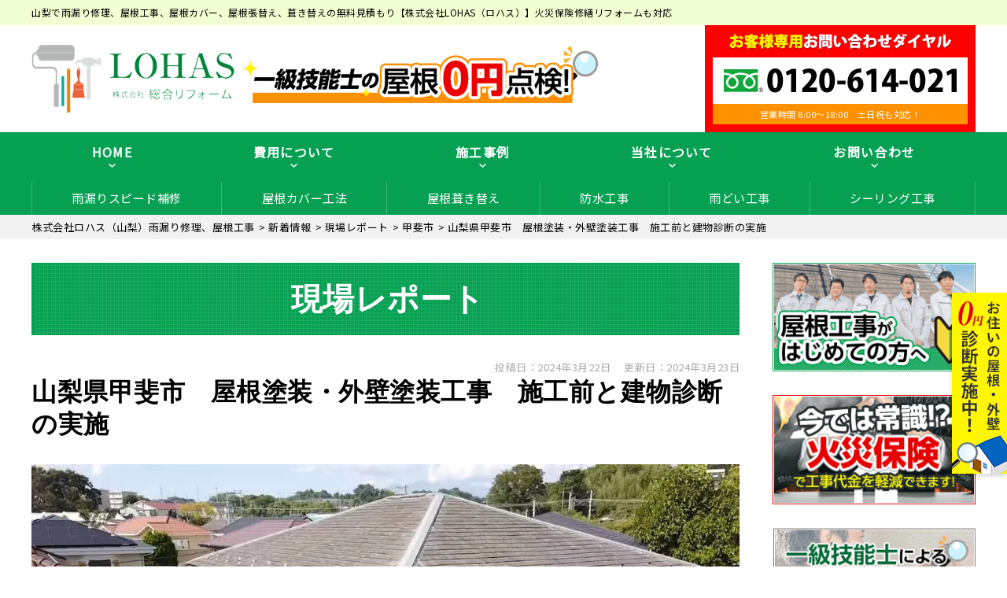

--- FILE ---
content_type: text/html; charset=UTF-8
request_url: https://reform-gaiso.net/report/9652/
body_size: 33299
content:
<!DOCTYPE html>
<html dir="ltr" lang="ja" class="no-js">

<head><meta charset="UTF-8"><script>if(navigator.userAgent.match(/MSIE|Internet Explorer/i)||navigator.userAgent.match(/Trident\/7\..*?rv:11/i)){var href=document.location.href;if(!href.match(/[?&]nowprocket/)){if(href.indexOf("?")==-1){if(href.indexOf("#")==-1){document.location.href=href+"?nowprocket=1"}else{document.location.href=href.replace("#","?nowprocket=1#")}}else{if(href.indexOf("#")==-1){document.location.href=href+"&nowprocket=1"}else{document.location.href=href.replace("#","&nowprocket=1#")}}}}</script><script>(()=>{class RocketLazyLoadScripts{constructor(){this.v="2.0.3",this.userEvents=["keydown","keyup","mousedown","mouseup","mousemove","mouseover","mouseenter","mouseout","mouseleave","touchmove","touchstart","touchend","touchcancel","wheel","click","dblclick","input","visibilitychange"],this.attributeEvents=["onblur","onclick","oncontextmenu","ondblclick","onfocus","onmousedown","onmouseenter","onmouseleave","onmousemove","onmouseout","onmouseover","onmouseup","onmousewheel","onscroll","onsubmit"]}async t(){this.i(),this.o(),/iP(ad|hone)/.test(navigator.userAgent)&&this.h(),this.u(),this.l(this),this.m(),this.k(this),this.p(this),this._(),await Promise.all([this.R(),this.L()]),this.lastBreath=Date.now(),this.S(this),this.P(),this.D(),this.O(),this.M(),await this.C(this.delayedScripts.normal),await this.C(this.delayedScripts.defer),await this.C(this.delayedScripts.async),this.F("domReady"),await this.T(),await this.j(),await this.I(),this.F("windowLoad"),await this.A(),window.dispatchEvent(new Event("rocket-allScriptsLoaded")),this.everythingLoaded=!0,this.lastTouchEnd&&await new Promise((t=>setTimeout(t,500-Date.now()+this.lastTouchEnd))),this.H(),this.F("all"),this.U(),this.W()}i(){this.CSPIssue=sessionStorage.getItem("rocketCSPIssue"),document.addEventListener("securitypolicyviolation",(t=>{this.CSPIssue||"script-src-elem"!==t.violatedDirective||"data"!==t.blockedURI||(this.CSPIssue=!0,sessionStorage.setItem("rocketCSPIssue",!0))}),{isRocket:!0})}o(){window.addEventListener("pageshow",(t=>{this.persisted=t.persisted,this.realWindowLoadedFired=!0}),{isRocket:!0}),window.addEventListener("pagehide",(()=>{this.onFirstUserAction=null}),{isRocket:!0})}h(){let t;function e(e){t=e}window.addEventListener("touchstart",e,{isRocket:!0}),window.addEventListener("touchend",(function i(o){Math.abs(o.changedTouches[0].pageX-t.changedTouches[0].pageX)<10&&Math.abs(o.changedTouches[0].pageY-t.changedTouches[0].pageY)<10&&o.timeStamp-t.timeStamp<200&&(o.target.dispatchEvent(new PointerEvent("click",{target:o.target,bubbles:!0,cancelable:!0,detail:1})),event.preventDefault(),window.removeEventListener("touchstart",e,{isRocket:!0}),window.removeEventListener("touchend",i,{isRocket:!0}))}),{isRocket:!0})}q(t){this.userActionTriggered||("mousemove"!==t.type||this.firstMousemoveIgnored?"keyup"===t.type||"mouseover"===t.type||"mouseout"===t.type||(this.userActionTriggered=!0,this.onFirstUserAction&&this.onFirstUserAction()):this.firstMousemoveIgnored=!0),"click"===t.type&&t.preventDefault(),this.savedUserEvents.length>0&&(t.stopPropagation(),t.stopImmediatePropagation()),"touchstart"===this.lastEvent&&"touchend"===t.type&&(this.lastTouchEnd=Date.now()),"click"===t.type&&(this.lastTouchEnd=0),this.lastEvent=t.type,this.savedUserEvents.push(t)}u(){this.savedUserEvents=[],this.userEventHandler=this.q.bind(this),this.userEvents.forEach((t=>window.addEventListener(t,this.userEventHandler,{passive:!1,isRocket:!0})))}U(){this.userEvents.forEach((t=>window.removeEventListener(t,this.userEventHandler,{passive:!1,isRocket:!0}))),this.savedUserEvents.forEach((t=>{t.target.dispatchEvent(new window[t.constructor.name](t.type,t))}))}m(){this.eventsMutationObserver=new MutationObserver((t=>{const e="return false";for(const i of t){if("attributes"===i.type){const t=i.target.getAttribute(i.attributeName);t&&t!==e&&(i.target.setAttribute("data-rocket-"+i.attributeName,t),i.target["rocket"+i.attributeName]=new Function("event",t),i.target.setAttribute(i.attributeName,e))}"childList"===i.type&&i.addedNodes.forEach((t=>{if(t.nodeType===Node.ELEMENT_NODE)for(const i of t.attributes)this.attributeEvents.includes(i.name)&&i.value&&""!==i.value&&(t.setAttribute("data-rocket-"+i.name,i.value),t["rocket"+i.name]=new Function("event",i.value),t.setAttribute(i.name,e))}))}})),this.eventsMutationObserver.observe(document,{subtree:!0,childList:!0,attributeFilter:this.attributeEvents})}H(){this.eventsMutationObserver.disconnect(),this.attributeEvents.forEach((t=>{document.querySelectorAll("[data-rocket-"+t+"]").forEach((e=>{e.setAttribute(t,e.getAttribute("data-rocket-"+t)),e.removeAttribute("data-rocket-"+t)}))}))}k(t){Object.defineProperty(HTMLElement.prototype,"onclick",{get(){return this.rocketonclick||null},set(e){this.rocketonclick=e,this.setAttribute(t.everythingLoaded?"onclick":"data-rocket-onclick","this.rocketonclick(event)")}})}S(t){function e(e,i){let o=e[i];e[i]=null,Object.defineProperty(e,i,{get:()=>o,set(s){t.everythingLoaded?o=s:e["rocket"+i]=o=s}})}e(document,"onreadystatechange"),e(window,"onload"),e(window,"onpageshow");try{Object.defineProperty(document,"readyState",{get:()=>t.rocketReadyState,set(e){t.rocketReadyState=e},configurable:!0}),document.readyState="loading"}catch(t){console.log("WPRocket DJE readyState conflict, bypassing")}}l(t){this.originalAddEventListener=EventTarget.prototype.addEventListener,this.originalRemoveEventListener=EventTarget.prototype.removeEventListener,this.savedEventListeners=[],EventTarget.prototype.addEventListener=function(e,i,o){o&&o.isRocket||!t.B(e,this)&&!t.userEvents.includes(e)||t.B(e,this)&&!t.userActionTriggered||e.startsWith("rocket-")||t.everythingLoaded?t.originalAddEventListener.call(this,e,i,o):t.savedEventListeners.push({target:this,remove:!1,type:e,func:i,options:o})},EventTarget.prototype.removeEventListener=function(e,i,o){o&&o.isRocket||!t.B(e,this)&&!t.userEvents.includes(e)||t.B(e,this)&&!t.userActionTriggered||e.startsWith("rocket-")||t.everythingLoaded?t.originalRemoveEventListener.call(this,e,i,o):t.savedEventListeners.push({target:this,remove:!0,type:e,func:i,options:o})}}F(t){"all"===t&&(EventTarget.prototype.addEventListener=this.originalAddEventListener,EventTarget.prototype.removeEventListener=this.originalRemoveEventListener),this.savedEventListeners=this.savedEventListeners.filter((e=>{let i=e.type,o=e.target||window;return"domReady"===t&&"DOMContentLoaded"!==i&&"readystatechange"!==i||("windowLoad"===t&&"load"!==i&&"readystatechange"!==i&&"pageshow"!==i||(this.B(i,o)&&(i="rocket-"+i),e.remove?o.removeEventListener(i,e.func,e.options):o.addEventListener(i,e.func,e.options),!1))}))}p(t){let e;function i(e){return t.everythingLoaded?e:e.split(" ").map((t=>"load"===t||t.startsWith("load.")?"rocket-jquery-load":t)).join(" ")}function o(o){function s(e){const s=o.fn[e];o.fn[e]=o.fn.init.prototype[e]=function(){return this[0]===window&&t.userActionTriggered&&("string"==typeof arguments[0]||arguments[0]instanceof String?arguments[0]=i(arguments[0]):"object"==typeof arguments[0]&&Object.keys(arguments[0]).forEach((t=>{const e=arguments[0][t];delete arguments[0][t],arguments[0][i(t)]=e}))),s.apply(this,arguments),this}}if(o&&o.fn&&!t.allJQueries.includes(o)){const e={DOMContentLoaded:[],"rocket-DOMContentLoaded":[]};for(const t in e)document.addEventListener(t,(()=>{e[t].forEach((t=>t()))}),{isRocket:!0});o.fn.ready=o.fn.init.prototype.ready=function(i){function s(){parseInt(o.fn.jquery)>2?setTimeout((()=>i.bind(document)(o))):i.bind(document)(o)}return t.realDomReadyFired?!t.userActionTriggered||t.fauxDomReadyFired?s():e["rocket-DOMContentLoaded"].push(s):e.DOMContentLoaded.push(s),o([])},s("on"),s("one"),s("off"),t.allJQueries.push(o)}e=o}t.allJQueries=[],o(window.jQuery),Object.defineProperty(window,"jQuery",{get:()=>e,set(t){o(t)}})}P(){const t=new Map;document.write=document.writeln=function(e){const i=document.currentScript,o=document.createRange(),s=i.parentElement;let n=t.get(i);void 0===n&&(n=i.nextSibling,t.set(i,n));const c=document.createDocumentFragment();o.setStart(c,0),c.appendChild(o.createContextualFragment(e)),s.insertBefore(c,n)}}async R(){return new Promise((t=>{this.userActionTriggered?t():this.onFirstUserAction=t}))}async L(){return new Promise((t=>{document.addEventListener("DOMContentLoaded",(()=>{this.realDomReadyFired=!0,t()}),{isRocket:!0})}))}async I(){return this.realWindowLoadedFired?Promise.resolve():new Promise((t=>{window.addEventListener("load",t,{isRocket:!0})}))}M(){this.pendingScripts=[];this.scriptsMutationObserver=new MutationObserver((t=>{for(const e of t)e.addedNodes.forEach((t=>{"SCRIPT"!==t.tagName||t.noModule||t.isWPRocket||this.pendingScripts.push({script:t,promise:new Promise((e=>{const i=()=>{const i=this.pendingScripts.findIndex((e=>e.script===t));i>=0&&this.pendingScripts.splice(i,1),e()};t.addEventListener("load",i,{isRocket:!0}),t.addEventListener("error",i,{isRocket:!0}),setTimeout(i,1e3)}))})}))})),this.scriptsMutationObserver.observe(document,{childList:!0,subtree:!0})}async j(){await this.J(),this.pendingScripts.length?(await this.pendingScripts[0].promise,await this.j()):this.scriptsMutationObserver.disconnect()}D(){this.delayedScripts={normal:[],async:[],defer:[]},document.querySelectorAll("script[type$=rocketlazyloadscript]").forEach((t=>{t.hasAttribute("data-rocket-src")?t.hasAttribute("async")&&!1!==t.async?this.delayedScripts.async.push(t):t.hasAttribute("defer")&&!1!==t.defer||"module"===t.getAttribute("data-rocket-type")?this.delayedScripts.defer.push(t):this.delayedScripts.normal.push(t):this.delayedScripts.normal.push(t)}))}async _(){await this.L();let t=[];document.querySelectorAll("script[type$=rocketlazyloadscript][data-rocket-src]").forEach((e=>{let i=e.getAttribute("data-rocket-src");if(i&&!i.startsWith("data:")){i.startsWith("//")&&(i=location.protocol+i);try{const o=new URL(i).origin;o!==location.origin&&t.push({src:o,crossOrigin:e.crossOrigin||"module"===e.getAttribute("data-rocket-type")})}catch(t){}}})),t=[...new Map(t.map((t=>[JSON.stringify(t),t]))).values()],this.N(t,"preconnect")}async $(t){if(await this.G(),!0!==t.noModule||!("noModule"in HTMLScriptElement.prototype))return new Promise((e=>{let i;function o(){(i||t).setAttribute("data-rocket-status","executed"),e()}try{if(navigator.userAgent.includes("Firefox/")||""===navigator.vendor||this.CSPIssue)i=document.createElement("script"),[...t.attributes].forEach((t=>{let e=t.nodeName;"type"!==e&&("data-rocket-type"===e&&(e="type"),"data-rocket-src"===e&&(e="src"),i.setAttribute(e,t.nodeValue))})),t.text&&(i.text=t.text),t.nonce&&(i.nonce=t.nonce),i.hasAttribute("src")?(i.addEventListener("load",o,{isRocket:!0}),i.addEventListener("error",(()=>{i.setAttribute("data-rocket-status","failed-network"),e()}),{isRocket:!0}),setTimeout((()=>{i.isConnected||e()}),1)):(i.text=t.text,o()),i.isWPRocket=!0,t.parentNode.replaceChild(i,t);else{const i=t.getAttribute("data-rocket-type"),s=t.getAttribute("data-rocket-src");i?(t.type=i,t.removeAttribute("data-rocket-type")):t.removeAttribute("type"),t.addEventListener("load",o,{isRocket:!0}),t.addEventListener("error",(i=>{this.CSPIssue&&i.target.src.startsWith("data:")?(console.log("WPRocket: CSP fallback activated"),t.removeAttribute("src"),this.$(t).then(e)):(t.setAttribute("data-rocket-status","failed-network"),e())}),{isRocket:!0}),s?(t.fetchPriority="high",t.removeAttribute("data-rocket-src"),t.src=s):t.src="data:text/javascript;base64,"+window.btoa(unescape(encodeURIComponent(t.text)))}}catch(i){t.setAttribute("data-rocket-status","failed-transform"),e()}}));t.setAttribute("data-rocket-status","skipped")}async C(t){const e=t.shift();return e?(e.isConnected&&await this.$(e),this.C(t)):Promise.resolve()}O(){this.N([...this.delayedScripts.normal,...this.delayedScripts.defer,...this.delayedScripts.async],"preload")}N(t,e){this.trash=this.trash||[];let i=!0;var o=document.createDocumentFragment();t.forEach((t=>{const s=t.getAttribute&&t.getAttribute("data-rocket-src")||t.src;if(s&&!s.startsWith("data:")){const n=document.createElement("link");n.href=s,n.rel=e,"preconnect"!==e&&(n.as="script",n.fetchPriority=i?"high":"low"),t.getAttribute&&"module"===t.getAttribute("data-rocket-type")&&(n.crossOrigin=!0),t.crossOrigin&&(n.crossOrigin=t.crossOrigin),t.integrity&&(n.integrity=t.integrity),t.nonce&&(n.nonce=t.nonce),o.appendChild(n),this.trash.push(n),i=!1}})),document.head.appendChild(o)}W(){this.trash.forEach((t=>t.remove()))}async T(){try{document.readyState="interactive"}catch(t){}this.fauxDomReadyFired=!0;try{await this.G(),document.dispatchEvent(new Event("rocket-readystatechange")),await this.G(),document.rocketonreadystatechange&&document.rocketonreadystatechange(),await this.G(),document.dispatchEvent(new Event("rocket-DOMContentLoaded")),await this.G(),window.dispatchEvent(new Event("rocket-DOMContentLoaded"))}catch(t){console.error(t)}}async A(){try{document.readyState="complete"}catch(t){}try{await this.G(),document.dispatchEvent(new Event("rocket-readystatechange")),await this.G(),document.rocketonreadystatechange&&document.rocketonreadystatechange(),await this.G(),window.dispatchEvent(new Event("rocket-load")),await this.G(),window.rocketonload&&window.rocketonload(),await this.G(),this.allJQueries.forEach((t=>t(window).trigger("rocket-jquery-load"))),await this.G();const t=new Event("rocket-pageshow");t.persisted=this.persisted,window.dispatchEvent(t),await this.G(),window.rocketonpageshow&&window.rocketonpageshow({persisted:this.persisted})}catch(t){console.error(t)}}async G(){Date.now()-this.lastBreath>45&&(await this.J(),this.lastBreath=Date.now())}async J(){return document.hidden?new Promise((t=>setTimeout(t))):new Promise((t=>requestAnimationFrame(t)))}B(t,e){return e===document&&"readystatechange"===t||(e===document&&"DOMContentLoaded"===t||(e===window&&"DOMContentLoaded"===t||(e===window&&"load"===t||e===window&&"pageshow"===t)))}static run(){(new RocketLazyLoadScripts).t()}}RocketLazyLoadScripts.run()})();</script>
  <!-- Global site tag (gtag.js) - Google Analytics -->
  <script type="rocketlazyloadscript" async data-rocket-src="https://www.googletagmanager.com/gtag/js?id=UA-164157585-1"></script>
  <script type="rocketlazyloadscript">
    window.dataLayer = window.dataLayer || [];

    function gtag() {
      dataLayer.push(arguments);
    }
    gtag('js', new Date());

    gtag('config', 'UA-164157585-1');
  </script>
	<script type="rocketlazyloadscript" data-rocket-type="text/javascript">
    (function(c,l,a,r,i,t,y){
        c[a]=c[a]||function(){(c[a].q=c[a].q||[]).push(arguments)};
        t=l.createElement(r);t.async=1;t.src="https://www.clarity.ms/tag/"+i;
        y=l.getElementsByTagName(r)[0];y.parentNode.insertBefore(t,y);
    })(window, document, "clarity", "script", "rmxg0x0nif");
</script>
  
  <meta http-equiv="X-UA-Compatible" content="IE=edge">
  <meta name="viewport" content="width=device-width,initial-scale=1">
  <!--[if lt IE 9]>
<script src="https://reform-gaiso.net/wp-content/themes/lead-yane-c/js/html5.js"></script>
<script src="//css3-mediaqueries-js.googlecode.com/svn/trunk/css3-mediaqueries.js"></script>
<![endif]-->
  <script data-cfasync="false" data-no-defer="1" data-no-minify="1" data-no-optimize="1">var ewww_webp_supported=!1;function check_webp_feature(A,e){var w;e=void 0!==e?e:function(){},ewww_webp_supported?e(ewww_webp_supported):((w=new Image).onload=function(){ewww_webp_supported=0<w.width&&0<w.height,e&&e(ewww_webp_supported)},w.onerror=function(){e&&e(!1)},w.src="data:image/webp;base64,"+{alpha:"UklGRkoAAABXRUJQVlA4WAoAAAAQAAAAAAAAAAAAQUxQSAwAAAARBxAR/Q9ERP8DAABWUDggGAAAABQBAJ0BKgEAAQAAAP4AAA3AAP7mtQAAAA=="}[A])}check_webp_feature("alpha");</script><script data-cfasync="false" data-no-defer="1" data-no-minify="1" data-no-optimize="1">var Arrive=function(c,w){"use strict";if(c.MutationObserver&&"undefined"!=typeof HTMLElement){var r,a=0,u=(r=HTMLElement.prototype.matches||HTMLElement.prototype.webkitMatchesSelector||HTMLElement.prototype.mozMatchesSelector||HTMLElement.prototype.msMatchesSelector,{matchesSelector:function(e,t){return e instanceof HTMLElement&&r.call(e,t)},addMethod:function(e,t,r){var a=e[t];e[t]=function(){return r.length==arguments.length?r.apply(this,arguments):"function"==typeof a?a.apply(this,arguments):void 0}},callCallbacks:function(e,t){t&&t.options.onceOnly&&1==t.firedElems.length&&(e=[e[0]]);for(var r,a=0;r=e[a];a++)r&&r.callback&&r.callback.call(r.elem,r.elem);t&&t.options.onceOnly&&1==t.firedElems.length&&t.me.unbindEventWithSelectorAndCallback.call(t.target,t.selector,t.callback)},checkChildNodesRecursively:function(e,t,r,a){for(var i,n=0;i=e[n];n++)r(i,t,a)&&a.push({callback:t.callback,elem:i}),0<i.childNodes.length&&u.checkChildNodesRecursively(i.childNodes,t,r,a)},mergeArrays:function(e,t){var r,a={};for(r in e)e.hasOwnProperty(r)&&(a[r]=e[r]);for(r in t)t.hasOwnProperty(r)&&(a[r]=t[r]);return a},toElementsArray:function(e){return e=void 0!==e&&("number"!=typeof e.length||e===c)?[e]:e}}),e=(l.prototype.addEvent=function(e,t,r,a){a={target:e,selector:t,options:r,callback:a,firedElems:[]};return this._beforeAdding&&this._beforeAdding(a),this._eventsBucket.push(a),a},l.prototype.removeEvent=function(e){for(var t,r=this._eventsBucket.length-1;t=this._eventsBucket[r];r--)e(t)&&(this._beforeRemoving&&this._beforeRemoving(t),(t=this._eventsBucket.splice(r,1))&&t.length&&(t[0].callback=null))},l.prototype.beforeAdding=function(e){this._beforeAdding=e},l.prototype.beforeRemoving=function(e){this._beforeRemoving=e},l),t=function(i,n){var o=new e,l=this,s={fireOnAttributesModification:!1};return o.beforeAdding(function(t){var e=t.target;e!==c.document&&e!==c||(e=document.getElementsByTagName("html")[0]);var r=new MutationObserver(function(e){n.call(this,e,t)}),a=i(t.options);r.observe(e,a),t.observer=r,t.me=l}),o.beforeRemoving(function(e){e.observer.disconnect()}),this.bindEvent=function(e,t,r){t=u.mergeArrays(s,t);for(var a=u.toElementsArray(this),i=0;i<a.length;i++)o.addEvent(a[i],e,t,r)},this.unbindEvent=function(){var r=u.toElementsArray(this);o.removeEvent(function(e){for(var t=0;t<r.length;t++)if(this===w||e.target===r[t])return!0;return!1})},this.unbindEventWithSelectorOrCallback=function(r){var a=u.toElementsArray(this),i=r,e="function"==typeof r?function(e){for(var t=0;t<a.length;t++)if((this===w||e.target===a[t])&&e.callback===i)return!0;return!1}:function(e){for(var t=0;t<a.length;t++)if((this===w||e.target===a[t])&&e.selector===r)return!0;return!1};o.removeEvent(e)},this.unbindEventWithSelectorAndCallback=function(r,a){var i=u.toElementsArray(this);o.removeEvent(function(e){for(var t=0;t<i.length;t++)if((this===w||e.target===i[t])&&e.selector===r&&e.callback===a)return!0;return!1})},this},i=new function(){var s={fireOnAttributesModification:!1,onceOnly:!1,existing:!1};function n(e,t,r){return!(!u.matchesSelector(e,t.selector)||(e._id===w&&(e._id=a++),-1!=t.firedElems.indexOf(e._id)))&&(t.firedElems.push(e._id),!0)}var c=(i=new t(function(e){var t={attributes:!1,childList:!0,subtree:!0};return e.fireOnAttributesModification&&(t.attributes=!0),t},function(e,i){e.forEach(function(e){var t=e.addedNodes,r=e.target,a=[];null!==t&&0<t.length?u.checkChildNodesRecursively(t,i,n,a):"attributes"===e.type&&n(r,i)&&a.push({callback:i.callback,elem:r}),u.callCallbacks(a,i)})})).bindEvent;return i.bindEvent=function(e,t,r){t=void 0===r?(r=t,s):u.mergeArrays(s,t);var a=u.toElementsArray(this);if(t.existing){for(var i=[],n=0;n<a.length;n++)for(var o=a[n].querySelectorAll(e),l=0;l<o.length;l++)i.push({callback:r,elem:o[l]});if(t.onceOnly&&i.length)return r.call(i[0].elem,i[0].elem);setTimeout(u.callCallbacks,1,i)}c.call(this,e,t,r)},i},o=new function(){var a={};function i(e,t){return u.matchesSelector(e,t.selector)}var n=(o=new t(function(){return{childList:!0,subtree:!0}},function(e,r){e.forEach(function(e){var t=e.removedNodes,e=[];null!==t&&0<t.length&&u.checkChildNodesRecursively(t,r,i,e),u.callCallbacks(e,r)})})).bindEvent;return o.bindEvent=function(e,t,r){t=void 0===r?(r=t,a):u.mergeArrays(a,t),n.call(this,e,t,r)},o};d(HTMLElement.prototype),d(NodeList.prototype),d(HTMLCollection.prototype),d(HTMLDocument.prototype),d(Window.prototype);var n={};return s(i,n,"unbindAllArrive"),s(o,n,"unbindAllLeave"),n}function l(){this._eventsBucket=[],this._beforeAdding=null,this._beforeRemoving=null}function s(e,t,r){u.addMethod(t,r,e.unbindEvent),u.addMethod(t,r,e.unbindEventWithSelectorOrCallback),u.addMethod(t,r,e.unbindEventWithSelectorAndCallback)}function d(e){e.arrive=i.bindEvent,s(i,e,"unbindArrive"),e.leave=o.bindEvent,s(o,e,"unbindLeave")}}(window,void 0),ewww_webp_supported=!1;function check_webp_feature(e,t){var r;ewww_webp_supported?t(ewww_webp_supported):((r=new Image).onload=function(){ewww_webp_supported=0<r.width&&0<r.height,t(ewww_webp_supported)},r.onerror=function(){t(!1)},r.src="data:image/webp;base64,"+{alpha:"UklGRkoAAABXRUJQVlA4WAoAAAAQAAAAAAAAAAAAQUxQSAwAAAARBxAR/Q9ERP8DAABWUDggGAAAABQBAJ0BKgEAAQAAAP4AAA3AAP7mtQAAAA==",animation:"UklGRlIAAABXRUJQVlA4WAoAAAASAAAAAAAAAAAAQU5JTQYAAAD/////AABBTk1GJgAAAAAAAAAAAAAAAAAAAGQAAABWUDhMDQAAAC8AAAAQBxAREYiI/gcA"}[e])}function ewwwLoadImages(e){if(e){for(var t=document.querySelectorAll(".batch-image img, .image-wrapper a, .ngg-pro-masonry-item a, .ngg-galleria-offscreen-seo-wrapper a"),r=0,a=t.length;r<a;r++)ewwwAttr(t[r],"data-src",t[r].getAttribute("data-webp")),ewwwAttr(t[r],"data-thumbnail",t[r].getAttribute("data-webp-thumbnail"));for(var i=document.querySelectorAll("div.woocommerce-product-gallery__image"),r=0,a=i.length;r<a;r++)ewwwAttr(i[r],"data-thumb",i[r].getAttribute("data-webp-thumb"))}for(var n=document.querySelectorAll("video"),r=0,a=n.length;r<a;r++)ewwwAttr(n[r],"poster",e?n[r].getAttribute("data-poster-webp"):n[r].getAttribute("data-poster-image"));for(var o,l=document.querySelectorAll("img.ewww_webp_lazy_load"),r=0,a=l.length;r<a;r++)e&&(ewwwAttr(l[r],"data-lazy-srcset",l[r].getAttribute("data-lazy-srcset-webp")),ewwwAttr(l[r],"data-srcset",l[r].getAttribute("data-srcset-webp")),ewwwAttr(l[r],"data-lazy-src",l[r].getAttribute("data-lazy-src-webp")),ewwwAttr(l[r],"data-src",l[r].getAttribute("data-src-webp")),ewwwAttr(l[r],"data-orig-file",l[r].getAttribute("data-webp-orig-file")),ewwwAttr(l[r],"data-medium-file",l[r].getAttribute("data-webp-medium-file")),ewwwAttr(l[r],"data-large-file",l[r].getAttribute("data-webp-large-file")),null!=(o=l[r].getAttribute("srcset"))&&!1!==o&&o.includes("R0lGOD")&&ewwwAttr(l[r],"src",l[r].getAttribute("data-lazy-src-webp"))),l[r].className=l[r].className.replace(/\bewww_webp_lazy_load\b/,"");for(var s=document.querySelectorAll(".ewww_webp"),r=0,a=s.length;r<a;r++)e?(ewwwAttr(s[r],"srcset",s[r].getAttribute("data-srcset-webp")),ewwwAttr(s[r],"src",s[r].getAttribute("data-src-webp")),ewwwAttr(s[r],"data-orig-file",s[r].getAttribute("data-webp-orig-file")),ewwwAttr(s[r],"data-medium-file",s[r].getAttribute("data-webp-medium-file")),ewwwAttr(s[r],"data-large-file",s[r].getAttribute("data-webp-large-file")),ewwwAttr(s[r],"data-large_image",s[r].getAttribute("data-webp-large_image")),ewwwAttr(s[r],"data-src",s[r].getAttribute("data-webp-src"))):(ewwwAttr(s[r],"srcset",s[r].getAttribute("data-srcset-img")),ewwwAttr(s[r],"src",s[r].getAttribute("data-src-img"))),s[r].className=s[r].className.replace(/\bewww_webp\b/,"ewww_webp_loaded");window.jQuery&&jQuery.fn.isotope&&jQuery.fn.imagesLoaded&&(jQuery(".fusion-posts-container-infinite").imagesLoaded(function(){jQuery(".fusion-posts-container-infinite").hasClass("isotope")&&jQuery(".fusion-posts-container-infinite").isotope()}),jQuery(".fusion-portfolio:not(.fusion-recent-works) .fusion-portfolio-wrapper").imagesLoaded(function(){jQuery(".fusion-portfolio:not(.fusion-recent-works) .fusion-portfolio-wrapper").isotope()}))}function ewwwWebPInit(e){ewwwLoadImages(e),ewwwNggLoadGalleries(e),document.arrive(".ewww_webp",function(){ewwwLoadImages(e)}),document.arrive(".ewww_webp_lazy_load",function(){ewwwLoadImages(e)}),document.arrive("videos",function(){ewwwLoadImages(e)}),"loading"==document.readyState?document.addEventListener("DOMContentLoaded",ewwwJSONParserInit):("undefined"!=typeof galleries&&ewwwNggParseGalleries(e),ewwwWooParseVariations(e))}function ewwwAttr(e,t,r){null!=r&&!1!==r&&e.setAttribute(t,r)}function ewwwJSONParserInit(){"undefined"!=typeof galleries&&check_webp_feature("alpha",ewwwNggParseGalleries),check_webp_feature("alpha",ewwwWooParseVariations)}function ewwwWooParseVariations(e){if(e)for(var t=document.querySelectorAll("form.variations_form"),r=0,a=t.length;r<a;r++){var i=t[r].getAttribute("data-product_variations"),n=!1;try{for(var o in i=JSON.parse(i))void 0!==i[o]&&void 0!==i[o].image&&(void 0!==i[o].image.src_webp&&(i[o].image.src=i[o].image.src_webp,n=!0),void 0!==i[o].image.srcset_webp&&(i[o].image.srcset=i[o].image.srcset_webp,n=!0),void 0!==i[o].image.full_src_webp&&(i[o].image.full_src=i[o].image.full_src_webp,n=!0),void 0!==i[o].image.gallery_thumbnail_src_webp&&(i[o].image.gallery_thumbnail_src=i[o].image.gallery_thumbnail_src_webp,n=!0),void 0!==i[o].image.thumb_src_webp&&(i[o].image.thumb_src=i[o].image.thumb_src_webp,n=!0));n&&ewwwAttr(t[r],"data-product_variations",JSON.stringify(i))}catch(e){}}}function ewwwNggParseGalleries(e){if(e)for(var t in galleries){var r=galleries[t];galleries[t].images_list=ewwwNggParseImageList(r.images_list)}}function ewwwNggLoadGalleries(e){e&&document.addEventListener("ngg.galleria.themeadded",function(e,t){window.ngg_galleria._create_backup=window.ngg_galleria.create,window.ngg_galleria.create=function(e,t){var r=$(e).data("id");return galleries["gallery_"+r].images_list=ewwwNggParseImageList(galleries["gallery_"+r].images_list),window.ngg_galleria._create_backup(e,t)}})}function ewwwNggParseImageList(e){for(var t in e){var r=e[t];if(void 0!==r["image-webp"]&&(e[t].image=r["image-webp"],delete e[t]["image-webp"]),void 0!==r["thumb-webp"]&&(e[t].thumb=r["thumb-webp"],delete e[t]["thumb-webp"]),void 0!==r.full_image_webp&&(e[t].full_image=r.full_image_webp,delete e[t].full_image_webp),void 0!==r.srcsets)for(var a in r.srcsets)nggSrcset=r.srcsets[a],void 0!==r.srcsets[a+"-webp"]&&(e[t].srcsets[a]=r.srcsets[a+"-webp"],delete e[t].srcsets[a+"-webp"]);if(void 0!==r.full_srcsets)for(var i in r.full_srcsets)nggFSrcset=r.full_srcsets[i],void 0!==r.full_srcsets[i+"-webp"]&&(e[t].full_srcsets[i]=r.full_srcsets[i+"-webp"],delete e[t].full_srcsets[i+"-webp"])}return e}check_webp_feature("alpha",ewwwWebPInit);</script><script type="rocketlazyloadscript">(function(html){html.className = html.className.replace(/\bno-js\b/,'js')})(document.documentElement);</script>
<title>山梨県甲斐市 屋根塗装・外壁塗装工事 施工前と建物診断の実施 | 株式会社ロハス（山梨）雨漏り修理、屋根工事</title><link rel="preload" data-rocket-preload as="style" href="https://fonts.googleapis.com/css?family=Noto%20Sans%3A400italic%2C700italic%2C400%2C700%7CNoto%20Serif%3A400italic%2C700italic%2C400%2C700%7CInconsolata%3A400%2C700%7CAnton%7CIBM%20Plex%20Serif%7CM%20PLUS%201p&#038;subset=latin%2Clatin-ext&#038;display=swap" /><link rel="stylesheet" href="https://fonts.googleapis.com/css?family=Noto%20Sans%3A400italic%2C700italic%2C400%2C700%7CNoto%20Serif%3A400italic%2C700italic%2C400%2C700%7CInconsolata%3A400%2C700%7CAnton%7CIBM%20Plex%20Serif%7CM%20PLUS%201p&#038;subset=latin%2Clatin-ext&#038;display=swap" media="print" onload="this.media='all'" /><noscript><link rel="stylesheet" href="https://fonts.googleapis.com/css?family=Noto%20Sans%3A400italic%2C700italic%2C400%2C700%7CNoto%20Serif%3A400italic%2C700italic%2C400%2C700%7CInconsolata%3A400%2C700%7CAnton%7CIBM%20Plex%20Serif%7CM%20PLUS%201p&#038;subset=latin%2Clatin-ext&#038;display=swap" /></noscript>

		<!-- All in One SEO 4.9.3 - aioseo.com -->
	<meta name="description" content="山梨県甲斐市 屋根塗装・外壁塗装工事 施工前と建物診断の実施 | 山梨県甲斐市のお客様より屋根塗装・外壁塗装工事のご依頼をいただきました。 本日の現場レポートは施工前と建物診断" />
	<meta name="robots" content="max-image-preview:large" />
	<meta name="author" content="lohasreformED"/>
	<link rel="canonical" href="https://reform-gaiso.net/report/9652/" />
	<meta name="generator" content="All in One SEO (AIOSEO) 4.9.3" />
		<script type="application/ld+json" class="aioseo-schema">
			{"@context":"https:\/\/schema.org","@graph":[{"@type":"Article","@id":"https:\/\/reform-gaiso.net\/report\/9652\/#article","name":"\u5c71\u68a8\u770c\u7532\u6590\u5e02 \u5c4b\u6839\u5857\u88c5\u30fb\u5916\u58c1\u5857\u88c5\u5de5\u4e8b \u65bd\u5de5\u524d\u3068\u5efa\u7269\u8a3a\u65ad\u306e\u5b9f\u65bd | \u682a\u5f0f\u4f1a\u793e\u30ed\u30cf\u30b9\uff08\u5c71\u68a8\uff09\u96e8\u6f0f\u308a\u4fee\u7406\u3001\u5c4b\u6839\u5de5\u4e8b","headline":"\u5c71\u68a8\u770c\u7532\u6590\u5e02\u3000\u5c4b\u6839\u5857\u88c5\u30fb\u5916\u58c1\u5857\u88c5\u5de5\u4e8b\u3000\u65bd\u5de5\u524d\u3068\u5efa\u7269\u8a3a\u65ad\u306e\u5b9f\u65bd","author":{"@id":"https:\/\/reform-gaiso.net\/author\/lohasreformed\/#author"},"publisher":{"@id":"https:\/\/reform-gaiso.net\/#organization"},"image":{"@type":"ImageObject","url":"https:\/\/reform-gaiso.net\/wp-content\/uploads\/2024\/03\/S__399990822_0.jpg","width":1067,"height":600,"caption":"\u5c71\u68a8\u770c\u7532\u6590\u5e02\u3000\u5c4b\u6839\u5857\u88c5\u30fb\u5916\u58c1\u5857\u88c5\u5de5\u4e8b\u3000\u65bd\u5de5\u524d\u3068\u5efa\u7269\u8a3a\u65ad\u306e\u5b9f\u65bd"},"datePublished":"2024-03-22T10:00:16+09:00","dateModified":"2024-03-23T22:00:05+09:00","inLanguage":"ja","mainEntityOfPage":{"@id":"https:\/\/reform-gaiso.net\/report\/9652\/#webpage"},"isPartOf":{"@id":"https:\/\/reform-gaiso.net\/report\/9652\/#webpage"},"articleSection":"\u7532\u6590\u5e02, \u73fe\u5834\u30ec\u30dd\u30fc\u30c8"},{"@type":"BreadcrumbList","@id":"https:\/\/reform-gaiso.net\/report\/9652\/#breadcrumblist","itemListElement":[{"@type":"ListItem","@id":"https:\/\/reform-gaiso.net#listItem","position":1,"name":"\u30db\u30fc\u30e0","item":"https:\/\/reform-gaiso.net","nextItem":{"@type":"ListItem","@id":"https:\/\/reform-gaiso.net\/category\/report\/#listItem","name":"\u73fe\u5834\u30ec\u30dd\u30fc\u30c8"}},{"@type":"ListItem","@id":"https:\/\/reform-gaiso.net\/category\/report\/#listItem","position":2,"name":"\u73fe\u5834\u30ec\u30dd\u30fc\u30c8","item":"https:\/\/reform-gaiso.net\/category\/report\/","nextItem":{"@type":"ListItem","@id":"https:\/\/reform-gaiso.net\/category\/report\/kai\/#listItem","name":"\u7532\u6590\u5e02"},"previousItem":{"@type":"ListItem","@id":"https:\/\/reform-gaiso.net#listItem","name":"\u30db\u30fc\u30e0"}},{"@type":"ListItem","@id":"https:\/\/reform-gaiso.net\/category\/report\/kai\/#listItem","position":3,"name":"\u7532\u6590\u5e02","item":"https:\/\/reform-gaiso.net\/category\/report\/kai\/","nextItem":{"@type":"ListItem","@id":"https:\/\/reform-gaiso.net\/report\/9652\/#listItem","name":"\u5c71\u68a8\u770c\u7532\u6590\u5e02\u3000\u5c4b\u6839\u5857\u88c5\u30fb\u5916\u58c1\u5857\u88c5\u5de5\u4e8b\u3000\u65bd\u5de5\u524d\u3068\u5efa\u7269\u8a3a\u65ad\u306e\u5b9f\u65bd"},"previousItem":{"@type":"ListItem","@id":"https:\/\/reform-gaiso.net\/category\/report\/#listItem","name":"\u73fe\u5834\u30ec\u30dd\u30fc\u30c8"}},{"@type":"ListItem","@id":"https:\/\/reform-gaiso.net\/report\/9652\/#listItem","position":4,"name":"\u5c71\u68a8\u770c\u7532\u6590\u5e02\u3000\u5c4b\u6839\u5857\u88c5\u30fb\u5916\u58c1\u5857\u88c5\u5de5\u4e8b\u3000\u65bd\u5de5\u524d\u3068\u5efa\u7269\u8a3a\u65ad\u306e\u5b9f\u65bd","previousItem":{"@type":"ListItem","@id":"https:\/\/reform-gaiso.net\/category\/report\/kai\/#listItem","name":"\u7532\u6590\u5e02"}}]},{"@type":"Organization","@id":"https:\/\/reform-gaiso.net\/#organization","name":"\u96e8\u6f0f\u308a\u4fee\u7406\u3001\u5c4b\u6839\u5de5\u4e8b\u5c02\u9580\u5e97\u3000\u682a\u5f0f\u4f1a\u793eLOHAS","description":"\u5c71\u68a8\u3067\u96e8\u6f0f\u308a\u4fee\u7406\u3001\u5c4b\u6839\u5de5\u4e8b\u3001\u9632\u6c34\u5de5\u4e8b\u3001\u5c4b\u6839\u30ab\u30d0\u30fc\u3001\u847a\u304d\u66ff\u3048\u3001\u706b\u707d\u4fdd\u967a\u4fee\u7e55\u30ea\u30d5\u30a9\u30fc\u30e0\u5bfe\u5fdc","url":"https:\/\/reform-gaiso.net\/","telephone":"+81120614021","logo":{"@type":"ImageObject","url":"https:\/\/reform-gaiso.net\/wp-content\/themes\/lead-yane-c\/images\/logo.png.webp","@id":"https:\/\/reform-gaiso.net\/report\/9652\/#organizationLogo"},"image":{"@id":"https:\/\/reform-gaiso.net\/report\/9652\/#organizationLogo"}},{"@type":"Person","@id":"https:\/\/reform-gaiso.net\/author\/lohasreformed\/#author","url":"https:\/\/reform-gaiso.net\/author\/lohasreformed\/","name":"lohasreformED","image":{"@type":"ImageObject","@id":"https:\/\/reform-gaiso.net\/report\/9652\/#authorImage","url":"https:\/\/secure.gravatar.com\/avatar\/5de0edebe886c077b94b02f125546767bd9d4fd2be217ddadec3471accdfa62d?s=96&d=mm&r=g","width":96,"height":96,"caption":"lohasreformED"}},{"@type":"WebPage","@id":"https:\/\/reform-gaiso.net\/report\/9652\/#webpage","url":"https:\/\/reform-gaiso.net\/report\/9652\/","name":"\u5c71\u68a8\u770c\u7532\u6590\u5e02 \u5c4b\u6839\u5857\u88c5\u30fb\u5916\u58c1\u5857\u88c5\u5de5\u4e8b \u65bd\u5de5\u524d\u3068\u5efa\u7269\u8a3a\u65ad\u306e\u5b9f\u65bd | \u682a\u5f0f\u4f1a\u793e\u30ed\u30cf\u30b9\uff08\u5c71\u68a8\uff09\u96e8\u6f0f\u308a\u4fee\u7406\u3001\u5c4b\u6839\u5de5\u4e8b","description":"\u5c71\u68a8\u770c\u7532\u6590\u5e02 \u5c4b\u6839\u5857\u88c5\u30fb\u5916\u58c1\u5857\u88c5\u5de5\u4e8b \u65bd\u5de5\u524d\u3068\u5efa\u7269\u8a3a\u65ad\u306e\u5b9f\u65bd | \u5c71\u68a8\u770c\u7532\u6590\u5e02\u306e\u304a\u5ba2\u69d8\u3088\u308a\u5c4b\u6839\u5857\u88c5\u30fb\u5916\u58c1\u5857\u88c5\u5de5\u4e8b\u306e\u3054\u4f9d\u983c\u3092\u3044\u305f\u3060\u304d\u307e\u3057\u305f\u3002 \u672c\u65e5\u306e\u73fe\u5834\u30ec\u30dd\u30fc\u30c8\u306f\u65bd\u5de5\u524d\u3068\u5efa\u7269\u8a3a\u65ad","inLanguage":"ja","isPartOf":{"@id":"https:\/\/reform-gaiso.net\/#website"},"breadcrumb":{"@id":"https:\/\/reform-gaiso.net\/report\/9652\/#breadcrumblist"},"author":{"@id":"https:\/\/reform-gaiso.net\/author\/lohasreformed\/#author"},"creator":{"@id":"https:\/\/reform-gaiso.net\/author\/lohasreformed\/#author"},"image":{"@type":"ImageObject","url":"https:\/\/reform-gaiso.net\/wp-content\/uploads\/2024\/03\/S__399990822_0.jpg","@id":"https:\/\/reform-gaiso.net\/report\/9652\/#mainImage","width":1067,"height":600,"caption":"\u5c71\u68a8\u770c\u7532\u6590\u5e02\u3000\u5c4b\u6839\u5857\u88c5\u30fb\u5916\u58c1\u5857\u88c5\u5de5\u4e8b\u3000\u65bd\u5de5\u524d\u3068\u5efa\u7269\u8a3a\u65ad\u306e\u5b9f\u65bd"},"primaryImageOfPage":{"@id":"https:\/\/reform-gaiso.net\/report\/9652\/#mainImage"},"datePublished":"2024-03-22T10:00:16+09:00","dateModified":"2024-03-23T22:00:05+09:00"},{"@type":"WebSite","@id":"https:\/\/reform-gaiso.net\/#website","url":"https:\/\/reform-gaiso.net\/","name":"\u682a\u5f0f\u4f1a\u793e\u30ed\u30cf\u30b9\uff08\u5c71\u68a8\uff09\u96e8\u6f0f\u308a\u4fee\u7406\u3001\u5c4b\u6839\u5de5\u4e8b","description":"\u5c71\u68a8\u3067\u96e8\u6f0f\u308a\u4fee\u7406\u3001\u5c4b\u6839\u5de5\u4e8b\u3001\u9632\u6c34\u5de5\u4e8b\u3001\u5c4b\u6839\u30ab\u30d0\u30fc\u3001\u847a\u304d\u66ff\u3048\u3001\u706b\u707d\u4fdd\u967a\u4fee\u7e55\u30ea\u30d5\u30a9\u30fc\u30e0\u5bfe\u5fdc","inLanguage":"ja","publisher":{"@id":"https:\/\/reform-gaiso.net\/#organization"}}]}
		</script>
		<!-- All in One SEO -->

<link rel='dns-prefetch' href='//fonts.googleapis.com' />
<link href='https://fonts.gstatic.com' crossorigin rel='preconnect' />
<link rel="alternate" type="application/rss+xml" title="株式会社ロハス（山梨）雨漏り修理、屋根工事 &raquo; フィード" href="https://reform-gaiso.net/feed/" />
<link rel="alternate" type="application/rss+xml" title="株式会社ロハス（山梨）雨漏り修理、屋根工事 &raquo; コメントフィード" href="https://reform-gaiso.net/comments/feed/" />
<link rel="alternate" type="application/rss+xml" title="株式会社ロハス（山梨）雨漏り修理、屋根工事 &raquo; 山梨県甲斐市　屋根塗装・外壁塗装工事　施工前と建物診断の実施 のコメントのフィード" href="https://reform-gaiso.net/report/9652/feed/" />
<link rel="alternate" title="oEmbed (JSON)" type="application/json+oembed" href="https://reform-gaiso.net/wp-json/oembed/1.0/embed?url=https%3A%2F%2Freform-gaiso.net%2Freport%2F9652%2F" />
<link rel="alternate" title="oEmbed (XML)" type="text/xml+oembed" href="https://reform-gaiso.net/wp-json/oembed/1.0/embed?url=https%3A%2F%2Freform-gaiso.net%2Freport%2F9652%2F&#038;format=xml" />
<style id='wp-img-auto-sizes-contain-inline-css' type='text/css'>
img:is([sizes=auto i],[sizes^="auto," i]){contain-intrinsic-size:3000px 1500px}
/*# sourceURL=wp-img-auto-sizes-contain-inline-css */
</style>
<style id='wp-block-library-inline-css' type='text/css'>
:root{--wp-block-synced-color:#7a00df;--wp-block-synced-color--rgb:122,0,223;--wp-bound-block-color:var(--wp-block-synced-color);--wp-editor-canvas-background:#ddd;--wp-admin-theme-color:#007cba;--wp-admin-theme-color--rgb:0,124,186;--wp-admin-theme-color-darker-10:#006ba1;--wp-admin-theme-color-darker-10--rgb:0,107,160.5;--wp-admin-theme-color-darker-20:#005a87;--wp-admin-theme-color-darker-20--rgb:0,90,135;--wp-admin-border-width-focus:2px}@media (min-resolution:192dpi){:root{--wp-admin-border-width-focus:1.5px}}.wp-element-button{cursor:pointer}:root .has-very-light-gray-background-color{background-color:#eee}:root .has-very-dark-gray-background-color{background-color:#313131}:root .has-very-light-gray-color{color:#eee}:root .has-very-dark-gray-color{color:#313131}:root .has-vivid-green-cyan-to-vivid-cyan-blue-gradient-background{background:linear-gradient(135deg,#00d084,#0693e3)}:root .has-purple-crush-gradient-background{background:linear-gradient(135deg,#34e2e4,#4721fb 50%,#ab1dfe)}:root .has-hazy-dawn-gradient-background{background:linear-gradient(135deg,#faaca8,#dad0ec)}:root .has-subdued-olive-gradient-background{background:linear-gradient(135deg,#fafae1,#67a671)}:root .has-atomic-cream-gradient-background{background:linear-gradient(135deg,#fdd79a,#004a59)}:root .has-nightshade-gradient-background{background:linear-gradient(135deg,#330968,#31cdcf)}:root .has-midnight-gradient-background{background:linear-gradient(135deg,#020381,#2874fc)}:root{--wp--preset--font-size--normal:16px;--wp--preset--font-size--huge:42px}.has-regular-font-size{font-size:1em}.has-larger-font-size{font-size:2.625em}.has-normal-font-size{font-size:var(--wp--preset--font-size--normal)}.has-huge-font-size{font-size:var(--wp--preset--font-size--huge)}.has-text-align-center{text-align:center}.has-text-align-left{text-align:left}.has-text-align-right{text-align:right}.has-fit-text{white-space:nowrap!important}#end-resizable-editor-section{display:none}.aligncenter{clear:both}.items-justified-left{justify-content:flex-start}.items-justified-center{justify-content:center}.items-justified-right{justify-content:flex-end}.items-justified-space-between{justify-content:space-between}.screen-reader-text{border:0;clip-path:inset(50%);height:1px;margin:-1px;overflow:hidden;padding:0;position:absolute;width:1px;word-wrap:normal!important}.screen-reader-text:focus{background-color:#ddd;clip-path:none;color:#444;display:block;font-size:1em;height:auto;left:5px;line-height:normal;padding:15px 23px 14px;text-decoration:none;top:5px;width:auto;z-index:100000}html :where(.has-border-color){border-style:solid}html :where([style*=border-top-color]){border-top-style:solid}html :where([style*=border-right-color]){border-right-style:solid}html :where([style*=border-bottom-color]){border-bottom-style:solid}html :where([style*=border-left-color]){border-left-style:solid}html :where([style*=border-width]){border-style:solid}html :where([style*=border-top-width]){border-top-style:solid}html :where([style*=border-right-width]){border-right-style:solid}html :where([style*=border-bottom-width]){border-bottom-style:solid}html :where([style*=border-left-width]){border-left-style:solid}html :where(img[class*=wp-image-]){height:auto;max-width:100%}:where(figure){margin:0 0 1em}html :where(.is-position-sticky){--wp-admin--admin-bar--position-offset:var(--wp-admin--admin-bar--height,0px)}@media screen and (max-width:600px){html :where(.is-position-sticky){--wp-admin--admin-bar--position-offset:0px}}

/*# sourceURL=wp-block-library-inline-css */
</style><style id='global-styles-inline-css' type='text/css'>
:root{--wp--preset--aspect-ratio--square: 1;--wp--preset--aspect-ratio--4-3: 4/3;--wp--preset--aspect-ratio--3-4: 3/4;--wp--preset--aspect-ratio--3-2: 3/2;--wp--preset--aspect-ratio--2-3: 2/3;--wp--preset--aspect-ratio--16-9: 16/9;--wp--preset--aspect-ratio--9-16: 9/16;--wp--preset--color--black: #000000;--wp--preset--color--cyan-bluish-gray: #abb8c3;--wp--preset--color--white: #ffffff;--wp--preset--color--pale-pink: #f78da7;--wp--preset--color--vivid-red: #cf2e2e;--wp--preset--color--luminous-vivid-orange: #ff6900;--wp--preset--color--luminous-vivid-amber: #fcb900;--wp--preset--color--light-green-cyan: #7bdcb5;--wp--preset--color--vivid-green-cyan: #00d084;--wp--preset--color--pale-cyan-blue: #8ed1fc;--wp--preset--color--vivid-cyan-blue: #0693e3;--wp--preset--color--vivid-purple: #9b51e0;--wp--preset--gradient--vivid-cyan-blue-to-vivid-purple: linear-gradient(135deg,rgb(6,147,227) 0%,rgb(155,81,224) 100%);--wp--preset--gradient--light-green-cyan-to-vivid-green-cyan: linear-gradient(135deg,rgb(122,220,180) 0%,rgb(0,208,130) 100%);--wp--preset--gradient--luminous-vivid-amber-to-luminous-vivid-orange: linear-gradient(135deg,rgb(252,185,0) 0%,rgb(255,105,0) 100%);--wp--preset--gradient--luminous-vivid-orange-to-vivid-red: linear-gradient(135deg,rgb(255,105,0) 0%,rgb(207,46,46) 100%);--wp--preset--gradient--very-light-gray-to-cyan-bluish-gray: linear-gradient(135deg,rgb(238,238,238) 0%,rgb(169,184,195) 100%);--wp--preset--gradient--cool-to-warm-spectrum: linear-gradient(135deg,rgb(74,234,220) 0%,rgb(151,120,209) 20%,rgb(207,42,186) 40%,rgb(238,44,130) 60%,rgb(251,105,98) 80%,rgb(254,248,76) 100%);--wp--preset--gradient--blush-light-purple: linear-gradient(135deg,rgb(255,206,236) 0%,rgb(152,150,240) 100%);--wp--preset--gradient--blush-bordeaux: linear-gradient(135deg,rgb(254,205,165) 0%,rgb(254,45,45) 50%,rgb(107,0,62) 100%);--wp--preset--gradient--luminous-dusk: linear-gradient(135deg,rgb(255,203,112) 0%,rgb(199,81,192) 50%,rgb(65,88,208) 100%);--wp--preset--gradient--pale-ocean: linear-gradient(135deg,rgb(255,245,203) 0%,rgb(182,227,212) 50%,rgb(51,167,181) 100%);--wp--preset--gradient--electric-grass: linear-gradient(135deg,rgb(202,248,128) 0%,rgb(113,206,126) 100%);--wp--preset--gradient--midnight: linear-gradient(135deg,rgb(2,3,129) 0%,rgb(40,116,252) 100%);--wp--preset--font-size--small: 13px;--wp--preset--font-size--medium: 20px;--wp--preset--font-size--large: 36px;--wp--preset--font-size--x-large: 42px;--wp--preset--spacing--20: 0.44rem;--wp--preset--spacing--30: 0.67rem;--wp--preset--spacing--40: 1rem;--wp--preset--spacing--50: 1.5rem;--wp--preset--spacing--60: 2.25rem;--wp--preset--spacing--70: 3.38rem;--wp--preset--spacing--80: 5.06rem;--wp--preset--shadow--natural: 6px 6px 9px rgba(0, 0, 0, 0.2);--wp--preset--shadow--deep: 12px 12px 50px rgba(0, 0, 0, 0.4);--wp--preset--shadow--sharp: 6px 6px 0px rgba(0, 0, 0, 0.2);--wp--preset--shadow--outlined: 6px 6px 0px -3px rgb(255, 255, 255), 6px 6px rgb(0, 0, 0);--wp--preset--shadow--crisp: 6px 6px 0px rgb(0, 0, 0);}:where(.is-layout-flex){gap: 0.5em;}:where(.is-layout-grid){gap: 0.5em;}body .is-layout-flex{display: flex;}.is-layout-flex{flex-wrap: wrap;align-items: center;}.is-layout-flex > :is(*, div){margin: 0;}body .is-layout-grid{display: grid;}.is-layout-grid > :is(*, div){margin: 0;}:where(.wp-block-columns.is-layout-flex){gap: 2em;}:where(.wp-block-columns.is-layout-grid){gap: 2em;}:where(.wp-block-post-template.is-layout-flex){gap: 1.25em;}:where(.wp-block-post-template.is-layout-grid){gap: 1.25em;}.has-black-color{color: var(--wp--preset--color--black) !important;}.has-cyan-bluish-gray-color{color: var(--wp--preset--color--cyan-bluish-gray) !important;}.has-white-color{color: var(--wp--preset--color--white) !important;}.has-pale-pink-color{color: var(--wp--preset--color--pale-pink) !important;}.has-vivid-red-color{color: var(--wp--preset--color--vivid-red) !important;}.has-luminous-vivid-orange-color{color: var(--wp--preset--color--luminous-vivid-orange) !important;}.has-luminous-vivid-amber-color{color: var(--wp--preset--color--luminous-vivid-amber) !important;}.has-light-green-cyan-color{color: var(--wp--preset--color--light-green-cyan) !important;}.has-vivid-green-cyan-color{color: var(--wp--preset--color--vivid-green-cyan) !important;}.has-pale-cyan-blue-color{color: var(--wp--preset--color--pale-cyan-blue) !important;}.has-vivid-cyan-blue-color{color: var(--wp--preset--color--vivid-cyan-blue) !important;}.has-vivid-purple-color{color: var(--wp--preset--color--vivid-purple) !important;}.has-black-background-color{background-color: var(--wp--preset--color--black) !important;}.has-cyan-bluish-gray-background-color{background-color: var(--wp--preset--color--cyan-bluish-gray) !important;}.has-white-background-color{background-color: var(--wp--preset--color--white) !important;}.has-pale-pink-background-color{background-color: var(--wp--preset--color--pale-pink) !important;}.has-vivid-red-background-color{background-color: var(--wp--preset--color--vivid-red) !important;}.has-luminous-vivid-orange-background-color{background-color: var(--wp--preset--color--luminous-vivid-orange) !important;}.has-luminous-vivid-amber-background-color{background-color: var(--wp--preset--color--luminous-vivid-amber) !important;}.has-light-green-cyan-background-color{background-color: var(--wp--preset--color--light-green-cyan) !important;}.has-vivid-green-cyan-background-color{background-color: var(--wp--preset--color--vivid-green-cyan) !important;}.has-pale-cyan-blue-background-color{background-color: var(--wp--preset--color--pale-cyan-blue) !important;}.has-vivid-cyan-blue-background-color{background-color: var(--wp--preset--color--vivid-cyan-blue) !important;}.has-vivid-purple-background-color{background-color: var(--wp--preset--color--vivid-purple) !important;}.has-black-border-color{border-color: var(--wp--preset--color--black) !important;}.has-cyan-bluish-gray-border-color{border-color: var(--wp--preset--color--cyan-bluish-gray) !important;}.has-white-border-color{border-color: var(--wp--preset--color--white) !important;}.has-pale-pink-border-color{border-color: var(--wp--preset--color--pale-pink) !important;}.has-vivid-red-border-color{border-color: var(--wp--preset--color--vivid-red) !important;}.has-luminous-vivid-orange-border-color{border-color: var(--wp--preset--color--luminous-vivid-orange) !important;}.has-luminous-vivid-amber-border-color{border-color: var(--wp--preset--color--luminous-vivid-amber) !important;}.has-light-green-cyan-border-color{border-color: var(--wp--preset--color--light-green-cyan) !important;}.has-vivid-green-cyan-border-color{border-color: var(--wp--preset--color--vivid-green-cyan) !important;}.has-pale-cyan-blue-border-color{border-color: var(--wp--preset--color--pale-cyan-blue) !important;}.has-vivid-cyan-blue-border-color{border-color: var(--wp--preset--color--vivid-cyan-blue) !important;}.has-vivid-purple-border-color{border-color: var(--wp--preset--color--vivid-purple) !important;}.has-vivid-cyan-blue-to-vivid-purple-gradient-background{background: var(--wp--preset--gradient--vivid-cyan-blue-to-vivid-purple) !important;}.has-light-green-cyan-to-vivid-green-cyan-gradient-background{background: var(--wp--preset--gradient--light-green-cyan-to-vivid-green-cyan) !important;}.has-luminous-vivid-amber-to-luminous-vivid-orange-gradient-background{background: var(--wp--preset--gradient--luminous-vivid-amber-to-luminous-vivid-orange) !important;}.has-luminous-vivid-orange-to-vivid-red-gradient-background{background: var(--wp--preset--gradient--luminous-vivid-orange-to-vivid-red) !important;}.has-very-light-gray-to-cyan-bluish-gray-gradient-background{background: var(--wp--preset--gradient--very-light-gray-to-cyan-bluish-gray) !important;}.has-cool-to-warm-spectrum-gradient-background{background: var(--wp--preset--gradient--cool-to-warm-spectrum) !important;}.has-blush-light-purple-gradient-background{background: var(--wp--preset--gradient--blush-light-purple) !important;}.has-blush-bordeaux-gradient-background{background: var(--wp--preset--gradient--blush-bordeaux) !important;}.has-luminous-dusk-gradient-background{background: var(--wp--preset--gradient--luminous-dusk) !important;}.has-pale-ocean-gradient-background{background: var(--wp--preset--gradient--pale-ocean) !important;}.has-electric-grass-gradient-background{background: var(--wp--preset--gradient--electric-grass) !important;}.has-midnight-gradient-background{background: var(--wp--preset--gradient--midnight) !important;}.has-small-font-size{font-size: var(--wp--preset--font-size--small) !important;}.has-medium-font-size{font-size: var(--wp--preset--font-size--medium) !important;}.has-large-font-size{font-size: var(--wp--preset--font-size--large) !important;}.has-x-large-font-size{font-size: var(--wp--preset--font-size--x-large) !important;}
/*# sourceURL=global-styles-inline-css */
</style>

<style id='classic-theme-styles-inline-css' type='text/css'>
/*! This file is auto-generated */
.wp-block-button__link{color:#fff;background-color:#32373c;border-radius:9999px;box-shadow:none;text-decoration:none;padding:calc(.667em + 2px) calc(1.333em + 2px);font-size:1.125em}.wp-block-file__button{background:#32373c;color:#fff;text-decoration:none}
/*# sourceURL=/wp-includes/css/classic-themes.min.css */
</style>

<link data-minify="1" rel='stylesheet' id='genericons-css' href='https://reform-gaiso.net/wp-content/cache/min/1/wp-content/themes/lead-yane-c/genericons/genericons.css?ver=1736127457' type='text/css' media='all' />
<link data-minify="1" rel='stylesheet' id='main-css' href='https://reform-gaiso.net/wp-content/cache/min/1/wp-content/themes/lead-yane-c/src/css/style.css?ver=1736127457' type='text/css' media='all' />
<link data-minify="1" rel='stylesheet' id='sub-css' href='https://reform-gaiso.net/wp-content/cache/min/1/wp-content/themes/lead-yane-c/style.css?ver=1736127457' type='text/css' media='all' />
<link data-minify="1" rel='stylesheet' id='wp-pagenavi-css' href='https://reform-gaiso.net/wp-content/cache/min/1/wp-content/plugins/wp-pagenavi/pagenavi-css.css?ver=1736127457' type='text/css' media='all' />
<link data-minify="1" rel='stylesheet' id='aurora-heatmap-css' href='https://reform-gaiso.net/wp-content/cache/min/1/wp-content/plugins/aurora-heatmap/style.css?ver=1736127457' type='text/css' media='all' />
<link data-minify="1" rel='stylesheet' id='dashicons-css' href='https://reform-gaiso.net/wp-content/cache/min/1/wp-includes/css/dashicons.min.css?ver=1736127457' type='text/css' media='all' />
<script type="rocketlazyloadscript" data-minify="1" data-rocket-type="text/javascript" data-rocket-src="https://reform-gaiso.net/wp-content/cache/min/1/wp-content/plugins/qa-heatmap-analytics/js/polyfill/object_assign.js?ver=1736127458" id="qahm-polyfill-object-assign-js"></script>
<script type="rocketlazyloadscript" data-rocket-type="text/javascript" data-rocket-src="https://reform-gaiso.net/wp-content/plugins/qa-heatmap-analytics/cookie-consent-qtag.php?cookie_consent=yes&amp;ver=5.1.3.0" id="qahm-cookie-consent-qtag-js"></script>
<script type="rocketlazyloadscript" data-rocket-type="text/javascript" data-rocket-src="https://reform-gaiso.net/wp-includes/js/jquery/jquery.min.js?ver=3.7.1" id="jquery-core-js"></script>
<script type="rocketlazyloadscript" data-rocket-type="text/javascript" data-rocket-src="https://reform-gaiso.net/wp-includes/js/jquery/jquery-migrate.min.js?ver=3.4.1" id="jquery-migrate-js"></script>
<script type="text/javascript" id="aurora-heatmap-js-extra">
/* <![CDATA[ */
var aurora_heatmap = {"_mode":"reporter","ajax_url":"https://reform-gaiso.net/wp-admin/admin-ajax.php","action":"aurora_heatmap","reports":"click_pc,click_mobile","debug":"0","ajax_delay_time":"3000","ajax_interval":"10","ajax_bulk":null};
//# sourceURL=aurora-heatmap-js-extra
/* ]]> */
</script>
<script type="rocketlazyloadscript" data-rocket-type="text/javascript" data-rocket-src="https://reform-gaiso.net/wp-content/plugins/aurora-heatmap/js/aurora-heatmap.min.js?ver=1.7.1" id="aurora-heatmap-js"></script>
<link rel="https://api.w.org/" href="https://reform-gaiso.net/wp-json/" /><link rel="alternate" title="JSON" type="application/json" href="https://reform-gaiso.net/wp-json/wp/v2/posts/9652" /><link rel="EditURI" type="application/rsd+xml" title="RSD" href="https://reform-gaiso.net/xmlrpc.php?rsd" />
<link rel='shortlink' href='https://reform-gaiso.net/?p=9652' />
  
        <script type="rocketlazyloadscript">  
        var qahmz  = qahmz || {};  
        qahmz.initDate   = new Date();  
        qahmz.domloaded = false;  
        document.addEventListener("DOMContentLoaded",function() {  
            qahmz.domloaded = true;  
        });  
        qahmz.xdm        = "reform-gaiso.net";  
        qahmz.cookieMode = true;  
        qahmz.debug = false;  
        qahmz.tracking_id = "a7e7b0cd71206066";  
        qahmz.send_interval = 3000;  
        qahmz.ajaxurl = "https://reform-gaiso.net/wp-content/plugins/qa-heatmap-analytics/qahm-ajax.php";  
        qahmz.tracking_hash = "46db178d0f7865fc";  
        </script>
          
        <script type="rocketlazyloadscript" data-minify="1" data-rocket-src="https://reform-gaiso.net/wp-content/cache/min/1/wp-content/qa-zero-data/qtag_js/a7e7b0cd71206066/qtag.js?ver=1762107129" async></script>  
        <style type="text/css">.recentcomments a{display:inline !important;padding:0 !important;margin:0 !important;}</style><noscript><style>.lazyload[data-src]{display:none !important;}</style></noscript><style>.lazyload{background-image:none !important;}.lazyload:before{background-image:none !important;}</style><link rel="icon" href="https://reform-gaiso.net/wp-content/uploads/2020/05/cropped-favicon-32x32.png" sizes="32x32" />
<link rel="icon" href="https://reform-gaiso.net/wp-content/uploads/2020/05/cropped-favicon-192x192.png" sizes="192x192" />
<link rel="apple-touch-icon" href="https://reform-gaiso.net/wp-content/uploads/2020/05/cropped-favicon-180x180.png" />
<meta name="msapplication-TileImage" content="https://reform-gaiso.net/wp-content/uploads/2020/05/cropped-favicon-270x270.png" />
<noscript><style id="rocket-lazyload-nojs-css">.rll-youtube-player, [data-lazy-src]{display:none !important;}</style></noscript>      <meta name="keywords" content="山梨県甲斐市　屋根塗装・外壁塗装工事　施工前と建物診断の実施,株式会社ロハス（山梨）雨漏り修理、屋根工事" />
    <!--css-->
  <link data-minify="1" href="https://reform-gaiso.net/wp-content/cache/min/1/earlyaccess/mplus1p.css?ver=1736127457" rel="stylesheet" />
  
  <link data-minify="1" href="https://reform-gaiso.net/wp-content/cache/min/1/earlyaccess/sawarabimincho.css?ver=1736127457" rel="stylesheet" />
  
  
  <link data-minify="1" rel="stylesheet" href="https://reform-gaiso.net/wp-content/cache/min/1/font-awesome/4.7.0/css/font-awesome.min.css?ver=1736127458">
  <link data-minify="1" rel="stylesheet" href="https://reform-gaiso.net/wp-content/cache/min/1/releases/v5.1.0/css/all.css?ver=1736127458" crossorigin="anonymous">
  <script type="rocketlazyloadscript" data-minify="1" data-rocket-src="https://reform-gaiso.net/wp-content/cache/min/1/ajax/libs/jquery/1.11.1/jquery.min.js?ver=1736127458"></script>
  
  <!-- KVスライド -->
  <script type="rocketlazyloadscript">
    $(function() {
      $('.slider').slick({
        centerMode: true,
        centerPadding: '0',
        autoplay: true,
        arrows: true,

        responsive: [{
          breakpoint: 768,
          settings: {
            centerMode: false,
            centerPadding: '0'
          }
        }, ]
      });
      var slidesToshow_val = 10;
      var slidesToshow_leng = $('ul li').length;
      if (slidesToshow_leng > slidesToshow_val) {
        slidesToshow_val = slidesToshow_leng;
      }
      $('.thumb').slick({
        asNavFor: '.slider',
        focusOnSelect: true,
        slidesToShow: slidesToshow_val,
        slidesToScroll: 1,
      });
    });
  </script>
<meta name="generator" content="WP Rocket 3.18.3" data-wpr-features="wpr_delay_js wpr_minify_js wpr_lazyload_images wpr_lazyload_iframes wpr_minify_css wpr_preload_links wpr_desktop" /></head>

<!-- <body class="wp-singular post-template-default single single-post postid-9652 single-format-standard wp-theme-lead-yane-c drawer drawer--top page" itemscope itemtype="//schema.org/WebPage">
<div data-rocket-location-hash="fcd13f573f7d7720b944395270085850" id="loaderafter-wrap">
<div data-rocket-location-hash="21824e4ca25dce8eb6c1416bb35df6ad" id="bgl"><div data-rocket-location-hash="32371a23679b9d0b94f0508158f5f38d" id="bgr"> -->

    <body class="wp-singular post-template-default single single-post postid-9652 single-format-standard wp-theme-lead-yane-c drawer drawer--top page" itemscope itemtype="//schema.org/WebPage">
        <div id="loaderafter-wrap">
      <div id="bgl">
        <div id="bgr">

                        <header id="header" role="banner">
              
              <div class="spview">
                <div class="hamburger_wrap">
                  <button type="button" class="drawer-toggle drawer-hamburger">
                    <span class="sr-only">toggle navigation</span> <span class="drawer-hamburger-icon"></span>
                    <span class="menubtn_txt">MENU</span>
                  </button>
                </div>
                <div class="head_sp_logoarea clear">
                  <div class="site_title">
                    <a href="https://reform-gaiso.net/"><img src="data:image/svg+xml,%3Csvg%20xmlns='http://www.w3.org/2000/svg'%20viewBox='0%200%200%200'%3E%3C/svg%3E" alt="LOHASLOGO" data-lazy-src="https://reform-gaiso.net/wp-content/themes/lead-yane-c/images/logo.png" data-lazy-src-webp="https://reform-gaiso.net/wp-content/themes/lead-yane-c/images/logo.png.webp" class="ewww_webp_lazy_load" /><noscript><img src="https://reform-gaiso.net/wp-content/themes/lead-yane-c/images/logo.png" alt="LOHASLOGO" /></noscript></a>
                  </div>
                  <div class="head_catch">
                    <a href="https://reform-gaiso.net/inspection/"><img src="data:image/svg+xml,%3Csvg%20xmlns='http://www.w3.org/2000/svg'%20viewBox='0%200%200%200'%3E%3C/svg%3E" alt="お見積り0円！" data-lazy-src="https://reform-gaiso.net/wp-content/themes/lead-yane-c/images/head_01.png" data-lazy-src-webp="https://reform-gaiso.net/wp-content/themes/lead-yane-c/images/head_01.png.webp" class="ewww_webp_lazy_load" /><noscript><img src="https://reform-gaiso.net/wp-content/themes/lead-yane-c/images/head_01.png" alt="お見積り0円！" /></noscript></a>
                  </div>
                </div>
                <nav class="drawer-nav" role="navigation">
                                                          <div class="scrolling_wrap">
                                            <div class="site_title">
                        <a href="https://reform-gaiso.net/"><img src="data:image/svg+xml,%3Csvg%20xmlns='http://www.w3.org/2000/svg'%20viewBox='0%200%200%2050'%3E%3C/svg%3E" alt="LOHASLOGO" width="auto" height="50px" data-lazy-src="https://reform-gaiso.net/wp-content/themes/lead-yane-c/images/logo.png" data-lazy-src-webp="https://reform-gaiso.net/wp-content/themes/lead-yane-c/images/logo.png.webp" class="ewww_webp_lazy_load" /><noscript><img src="https://reform-gaiso.net/wp-content/themes/lead-yane-c/images/logo.png" alt="LOHASLOGO" width="auto" height="50px" /></noscript></a>
                      </div>
                      <div class="scrolling_wrap_top">
                        <ul>
                          <li><a href="https://reform-gaiso.net/amamori/"><span class="dashicons dashicons-admin-home"></span><br>雨漏りスピード補修</a></li>
                          <li><a href="https://reform-gaiso.net/about/"><span class="dashicons dashicons-building"></span><br>当社の強み</a></li>
                          <li><a href="https://reform-gaiso.net/inspection/"><span class="dashicons dashicons-clipboard"></span><br>屋根外壁０円診断</a></li>
                          <li><a href="https://reform-gaiso.net/case/"><span class="dashicons dashicons-format-gallery"></span><br>施工事例</a></li>
                          <li><a href="https://reform-gaiso.net/price/"><span class="dashicons dashicons-awards"></span><br>費用について</a></li>
                          <li><a href="https://reform-gaiso.net/price/insurance/"><span class="dashicons dashicons-shield"></span><br>火災保険を使った修繕工事</a></li>
                        </ul>
                      </div>
                      <div id="globalnaviarea_wrap" class="sp_menu">
                        <ul><li id="menu-item-1358" class="menu-item menu-item-type-post_type menu-item-object-page menu-item-home menu-item-1358"><a href="https://reform-gaiso.net/">HOME</a></li>
<li id="menu-item-1185" class="menu-item menu-item-type-post_type menu-item-object-page menu-item-has-children menu-item-1185"><a href="https://reform-gaiso.net/about/">屋根工事が初めての方へ（当社の強み）</a>
<ul class="sub-menu">
	<li id="menu-item-1255" class="menu-item menu-item-type-post_type menu-item-object-page menu-item-1255"><a href="https://reform-gaiso.net/service/cover/">屋根カバー工法（重ね葺き工事）</a></li>
	<li id="menu-item-1254" class="menu-item menu-item-type-post_type menu-item-object-page menu-item-1254"><a href="https://reform-gaiso.net/service/fukikae/">屋根葺き替え</a></li>
	<li id="menu-item-1253" class="menu-item menu-item-type-post_type menu-item-object-page menu-item-1253"><a href="https://reform-gaiso.net/service/toso/">屋根塗装・外壁塗装</a></li>
	<li id="menu-item-1252" class="menu-item menu-item-type-post_type menu-item-object-page menu-item-1252"><a href="https://reform-gaiso.net/service/amadoi/">雨どい工事（修理・交換）</a></li>
	<li id="menu-item-1251" class="menu-item menu-item-type-post_type menu-item-object-page menu-item-1251"><a href="https://reform-gaiso.net/service/bousui/">屋上・ベランダ防水工事</a></li>
	<li id="menu-item-1250" class="menu-item menu-item-type-post_type menu-item-object-page menu-item-1250"><a href="https://reform-gaiso.net/service/shikkui/">瓦屋根・漆喰工事</a></li>
	<li id="menu-item-1249" class="menu-item menu-item-type-post_type menu-item-object-page menu-item-1249"><a href="https://reform-gaiso.net/service/sheetmetal/">屋根板金工事</a></li>
	<li id="menu-item-1248" class="menu-item menu-item-type-post_type menu-item-object-page menu-item-1248"><a href="https://reform-gaiso.net/service/siding/">サイディング張り替え</a></li>
	<li id="menu-item-1247" class="menu-item menu-item-type-post_type menu-item-object-page menu-item-1247"><a href="https://reform-gaiso.net/service/skylight/">天窓工事</a></li>
	<li id="menu-item-1246" class="menu-item menu-item-type-post_type menu-item-object-page menu-item-1246"><a href="https://reform-gaiso.net/service/reform/">その他リフォーム</a></li>
	<li id="menu-item-1245" class="menu-item menu-item-type-post_type menu-item-object-page menu-item-1245"><a href="https://reform-gaiso.net/service/mansion/">ビル・マンションの防水工事</a></li>
	<li id="menu-item-1265" class="menu-item menu-item-type-post_type menu-item-object-page menu-item-1265"><a href="https://reform-gaiso.net/service/ceiling/">シーリング工事（オートンイクシード）</a></li>
</ul>
</li>
<li id="menu-item-1256" class="menu-item menu-item-type-post_type menu-item-object-page menu-item-1256"><a href="https://reform-gaiso.net/flow/">お問い合わせからの流れ</a></li>
<li id="menu-item-1344" class="menu-item menu-item-type-post_type menu-item-object-page menu-item-1344"><a href="https://reform-gaiso.net/warranty/">安心のトリプル保証制度</a></li>
</ul>                        <ul><li id="menu-item-1259" class="menu-item menu-item-type-post_type menu-item-object-page menu-item-1259"><a href="https://reform-gaiso.net/inspection/">屋根・外壁０円診断</a></li>
<li id="menu-item-1345" class="menu-item menu-item-type-post_type menu-item-object-page menu-item-1345"><a href="https://reform-gaiso.net/amamori/">雨漏りスピード補修</a></li>
<li id="menu-item-1262" class="menu-item menu-item-type-post_type menu-item-object-page menu-item-1262"><a href="https://reform-gaiso.net/service/ceiling/">オートンイクシード</a></li>
<li id="menu-item-1178" class="menu-item menu-item-type-post_type_archive menu-item-object-case menu-item-has-children menu-item-1178"><a href="https://reform-gaiso.net/case/">屋根工事の施工事例</a>
<ul class="sub-menu">
	<li id="menu-item-1177" class="menu-item menu-item-type-post_type_archive menu-item-object-voice menu-item-1177"><a href="https://reform-gaiso.net/voice/">お客様の声</a></li>
	<li id="menu-item-1180" class="menu-item menu-item-type-taxonomy menu-item-object-category current-post-ancestor current-menu-parent current-post-parent menu-item-1180"><a href="https://reform-gaiso.net/category/report/">現場レポート</a></li>
</ul>
</li>
<li id="menu-item-89" class="menu-item menu-item-type-post_type menu-item-object-page menu-item-has-children menu-item-89"><a href="https://reform-gaiso.net/price/">屋根工事の料金について</a>
<ul class="sub-menu">
	<li id="menu-item-1266" class="menu-item menu-item-type-post_type menu-item-object-page menu-item-1266"><a href="https://reform-gaiso.net/price/lowprice/">安さの秘密</a></li>
	<li id="menu-item-1267" class="menu-item menu-item-type-post_type menu-item-object-page menu-item-1267"><a href="https://reform-gaiso.net/price/insurance/">火災保険を使った修繕工事</a></li>
	<li id="menu-item-1346" class="menu-item menu-item-type-post_type menu-item-object-post menu-item-1346"><a href="https://reform-gaiso.net/blog/1342/">塗装工事の見積り料金が大きく違う理由</a></li>
</ul>
</li>
<li id="menu-item-88" class="menu-item menu-item-type-post_type menu-item-object-page menu-item-has-children menu-item-88"><a href="https://reform-gaiso.net/company/">会社概要</a>
<ul class="sub-menu">
	<li id="menu-item-1179" class="menu-item menu-item-type-taxonomy menu-item-object-category menu-item-1179"><a href="https://reform-gaiso.net/category/news/">お知らせ</a></li>
</ul>
</li>
<li id="menu-item-87" class="menu-item menu-item-type-post_type menu-item-object-page menu-item-has-children menu-item-87"><a href="https://reform-gaiso.net/contact/">お問い合わせ</a>
<ul class="sub-menu">
	<li id="menu-item-91" class="menu-item menu-item-type-post_type menu-item-object-page menu-item-privacy-policy menu-item-91"><a rel="privacy-policy" href="https://reform-gaiso.net/privacy-policy/">プライバシーポリシー</a></li>
</ul>
</li>
<li id="menu-item-1176" class="menu-item menu-item-type-post_type_archive menu-item-object-faq menu-item-1176"><a href="https://reform-gaiso.net/faq/">屋根工事のよくあるご質問</a></li>
</ul>                        <ul><li id="menu-item-1181" class="menu-item menu-item-type-taxonomy menu-item-object-category menu-item-1181"><a href="https://reform-gaiso.net/category/blog/">屋根工事ブログ</a></li>
<li id="menu-item-1322" class="menu-item menu-item-type-post_type menu-item-object-post menu-item-1322"><a href="https://reform-gaiso.net/blog/1317/">こんな営業には要注意</a></li>
<li id="menu-item-1332" class="menu-item menu-item-type-taxonomy menu-item-object-category menu-item-has-children menu-item-1332"><a href="https://reform-gaiso.net/category/blog/situation/">こんな症状には要注意</a>
<ul class="sub-menu">
	<li id="menu-item-1319" class="menu-item menu-item-type-post_type menu-item-object-post menu-item-1319"><a href="https://reform-gaiso.net/blog/situation/1295/">ALCパワーボードのひび割れ等の補修方法</a></li>
	<li id="menu-item-1320" class="menu-item menu-item-type-post_type menu-item-object-post menu-item-1320"><a href="https://reform-gaiso.net/blog/situation/1297/">アスファルトシングル屋根のひび割れ・剥がれ等の補修方法</a></li>
	<li id="menu-item-1321" class="menu-item menu-item-type-post_type menu-item-object-post menu-item-1321"><a href="https://reform-gaiso.net/blog/situation/1299/">金属サイディング外壁のメンテナンス方法</a></li>
	<li id="menu-item-1324" class="menu-item menu-item-type-post_type menu-item-object-post menu-item-1324"><a href="https://reform-gaiso.net/blog/situation/1303/">スレート屋根のメンテナンス方法</a></li>
	<li id="menu-item-1325" class="menu-item menu-item-type-post_type menu-item-object-post menu-item-1325"><a href="https://reform-gaiso.net/blog/situation/1305/">セメント瓦の屋根のひび割れ・剥がれ等の修理方法</a></li>
	<li id="menu-item-1326" class="menu-item menu-item-type-post_type menu-item-object-post menu-item-1326"><a href="https://reform-gaiso.net/blog/situation/1307/">外壁タイルのひび割れ、浮き、剥がれの補修方法</a></li>
	<li id="menu-item-1328" class="menu-item menu-item-type-post_type menu-item-object-post menu-item-1328"><a href="https://reform-gaiso.net/blog/situation/1311/">モニエル瓦の屋根のひび割れの補修方法</a></li>
	<li id="menu-item-1329" class="menu-item menu-item-type-post_type menu-item-object-post menu-item-1329"><a href="https://reform-gaiso.net/blog/situation/1313/">屋上・ベランダのひび割れ・剥がれのメンテナンス方法</a></li>
	<li id="menu-item-1330" class="menu-item menu-item-type-post_type menu-item-object-post menu-item-1330"><a href="https://reform-gaiso.net/blog/1293/">屋根葺き替え vs カバー工法 vs 屋根塗装</a></li>
	<li id="menu-item-1331" class="menu-item menu-item-type-post_type menu-item-object-post menu-item-1331"><a href="https://reform-gaiso.net/blog/situation/1315/">瓦屋根の割れ、剥がれの補修方法</a></li>
</ul>
</li>
</ul>                        <ul><li id="menu-item-1280" class="menu-item menu-item-type-post_type_archive menu-item-object-material menu-item-has-children menu-item-1280"><a href="https://reform-gaiso.net/material/">屋根材・外壁材</a>
<ul class="sub-menu">
	<li id="menu-item-5107" class="menu-item menu-item-type-post_type menu-item-object-material menu-item-5107"><a href="https://reform-gaiso.net/material/5089/">ディートレーディング　エコグラーニ</a></li>
	<li id="menu-item-5108" class="menu-item menu-item-type-post_type menu-item-object-material menu-item-5108"><a href="https://reform-gaiso.net/material/5086/">アイジー工業　アイジールーフ</a></li>
	<li id="menu-item-1285" class="menu-item menu-item-type-post_type menu-item-object-material menu-item-1285"><a href="https://reform-gaiso.net/material/1279/">ニチハ ガルバリウム屋根 横暖ルーフ</a></li>
	<li id="menu-item-1284" class="menu-item menu-item-type-post_type menu-item-object-material menu-item-1284"><a href="https://reform-gaiso.net/material/1278/">ニチハ アスファルトシングル屋根 アルマ</a></li>
	<li id="menu-item-1281" class="menu-item menu-item-type-post_type menu-item-object-material menu-item-1281"><a href="https://reform-gaiso.net/material/1277/">アイジー工業　アイジーサイディング</a></li>
	<li id="menu-item-1282" class="menu-item menu-item-type-post_type menu-item-object-material menu-item-1282"><a href="https://reform-gaiso.net/material/1276/">ケイミュー コロニアル遮熱グラッサ</a></li>
	<li id="menu-item-1283" class="menu-item menu-item-type-post_type menu-item-object-material menu-item-1283"><a href="https://reform-gaiso.net/material/1275/">ケイミュー　ROOGA</a></li>
	<li id="menu-item-1286" class="menu-item menu-item-type-post_type menu-item-object-material menu-item-1286"><a href="https://reform-gaiso.net/material/1274/">LIXIL　Tルーフ　自然石粒仕上げ鋼板屋根</a></li>
</ul>
</li>
<li id="menu-item-1333" class="menu-item menu-item-type-post_type menu-item-object-page menu-item-1333"><a href="https://reform-gaiso.net/sitemap/">その他のメニュー</a></li>
<li id="menu-item-6328" class="menu-item menu-item-type-custom menu-item-object-custom menu-item-6328"><a href="https://gaiso-reform.pro/">外壁 塗装 相場</a></li>
</ul>                      </div><!-- #menu -->
                      <div class="scrolling_wrap_bottom">
                        <a href="https://reform-gaiso.net/contact">
                          <img src="data:image/svg+xml,%3Csvg%20xmlns='http://www.w3.org/2000/svg'%20viewBox='0%200%20100%200'%3E%3C/svg%3E" width="100%" data-lazy-src="https://reform-gaiso.net/wp-content/themes/lead-yane-c/images/banner_contact.png" data-lazy-src-webp="https://reform-gaiso.net/wp-content/themes/lead-yane-c/images/banner_contact.png.webp" class="ewww_webp_lazy_load" /><noscript><img src="https://reform-gaiso.net/wp-content/themes/lead-yane-c/images/banner_contact.png" width="100%" /></noscript>
                        </a>
                      </div>
                      </div>
                </nav>
              </div>

                              <div class="ta_pcview">
                  <div id="site_description_area">
                    <div class="mainwrap">
                                              <h1 class="site_h1">山梨で雨漏り修理、屋根工事、屋根カバー、屋根張替え、葺き替えの無料見積もり【株式会社LOHAS（ロハス）】火災保険修繕リフォームも対応</h1>
                                            <!--       <h1 class="site_h1">山梨で雨漏り修理、屋根工事、屋根カバー、屋根張替え、葺き替えの無料見積もり【株式会社LOHAS（ロハス）】火災保険修繕リフォームも対応</h1> -->
                    </div>
                  </div>
                  <div class="head_logoarea">
                    <div class="mainwrap clear">
                      <ul>
                        <li class="logo_dir">
                          <div class="site_title">
                            <a href="https://reform-gaiso.net/"><img src="data:image/svg+xml,%3Csvg%20xmlns='http://www.w3.org/2000/svg'%20viewBox='0%200%200%200'%3E%3C/svg%3E" alt="LOHASLOGO" data-lazy-src="https://reform-gaiso.net/wp-content/themes/lead-yane-c/images/logo.png" data-lazy-src-webp="https://reform-gaiso.net/wp-content/themes/lead-yane-c/images/logo.png.webp" class="ewww_webp_lazy_load" /><noscript><img src="https://reform-gaiso.net/wp-content/themes/lead-yane-c/images/logo.png" alt="LOHASLOGO" /></noscript></a>
                          </div>
                          <div class="head_catch">
                            <a href="https://reform-gaiso.net/inspection/"><img src="data:image/svg+xml,%3Csvg%20xmlns='http://www.w3.org/2000/svg'%20viewBox='0%200%200%200'%3E%3C/svg%3E" alt="屋根・外壁0円診断" width="auto" data-lazy-src="https://reform-gaiso.net/wp-content/themes/lead-yane-c/images/head_01.png" data-lazy-src-webp="https://reform-gaiso.net/wp-content/themes/lead-yane-c/images/head_01.png.webp" class="ewww_webp_lazy_load" /><noscript><img src="https://reform-gaiso.net/wp-content/themes/lead-yane-c/images/head_01.png" alt="屋根・外壁0円診断" width="auto" /></noscript></a>
                          </div>
                        </li>
                        <li>
                          <div class="head_tel">
                            <div class="tel_des"><img src="data:image/svg+xml,%3Csvg%20xmlns='http://www.w3.org/2000/svg'%20viewBox='0%200%200%200'%3E%3C/svg%3E" alt="お⾒積り無料︕お気軽にお問い合わせください︕" data-lazy-src="https://reform-gaiso.net/wp-content/themes/lead-yane-c/images/tel_des.png" data-lazy-src-webp="https://reform-gaiso.net/wp-content/themes/lead-yane-c/images/tel_des.png.webp" class="ewww_webp_lazy_load" /><noscript><img src="https://reform-gaiso.net/wp-content/themes/lead-yane-c/images/tel_des.png" alt="お⾒積り無料︕お気軽にお問い合わせください︕" /></noscript></div>
                            <div class="tel"><a href="tel:0120-614-021"><img src="data:image/svg+xml,%3Csvg%20xmlns='http://www.w3.org/2000/svg'%20viewBox='0%200%200%200'%3E%3C/svg%3E" alt="0120-614-021" data-lazy-src="https://reform-gaiso.net/wp-content/themes/lead-yane-c/images/tel.png" data-lazy-src-webp="https://reform-gaiso.net/wp-content/themes/lead-yane-c/images/tel.png.webp" class="ewww_webp_lazy_load" /><noscript><img src="https://reform-gaiso.net/wp-content/themes/lead-yane-c/images/tel.png" alt="0120-614-021" /></noscript></a></div>
                            <div class="tel_time">営業時間&nbsp;8:00～18:00&emsp;土日祝も対応！</div>
                          </div>
                        </li>
                      </ul>
                    </div>
                  </div>
                  <div id="globalnaviarea_wrap" class="globalnaviarea_wrap clear">
                    <div class="mainwrap">
                      <div id="site_navigation">
                        <nav id="main_navigation" role="navigation">
                          <div id="toggle"><a class="menu-trigger" href="#"><span class="icon-menu2"></span></a></div>
                          <div id="button_mail"><span class="icon-mail"></span></div>
                          <div id="menu">
                                                        <ul id="main-nav" class="menu_wrap nav-menu dropmenu"><li id="menu-item-35" class="menu-item menu-item-type-post_type menu-item-object-page menu-item-home menu-item-35"><a href="https://reform-gaiso.net/">HOME</a></li>
<li id="menu-item-74" class="menu-item menu-item-type-post_type menu-item-object-page menu-item-has-children menu-item-74"><a href="https://reform-gaiso.net/price/">費用について</a><div class="header-nav-child"><div class="container"><ul class="sub-menu">	<li id="menu-item-1844" class="menu-item menu-item-type-post_type menu-item-object-page menu-item-1844"><a href="https://reform-gaiso.net/about/">屋根工事が初めての方へ</a></li>
	<li id="menu-item-1845" class="menu-item menu-item-type-post_type menu-item-object-page menu-item-1845"><a href="https://reform-gaiso.net/inspection/">屋根・外壁０円診断</a></li>
	<li id="menu-item-1846" class="menu-item menu-item-type-post_type menu-item-object-page menu-item-1846"><a href="https://reform-gaiso.net/price/lowprice/">安さの秘密</a></li>
	<li id="menu-item-1847" class="menu-item menu-item-type-post_type menu-item-object-page menu-item-1847"><a href="https://reform-gaiso.net/price/insurance/">火災保険を使った修繕工事</a></li>
</ul></div></div></li>
<li id="menu-item-78" class="menu-item menu-item-type-post_type_archive menu-item-object-case menu-item-has-children menu-item-78"><a href="https://reform-gaiso.net/case/">施工事例</a><div class="header-nav-child"><div class="container"><ul class="sub-menu">	<li id="menu-item-1849" class="menu-item menu-item-type-post_type_archive menu-item-object-voice menu-item-1849"><a href="https://reform-gaiso.net/voice/">お客様の声</a></li>
	<li id="menu-item-1852" class="menu-item menu-item-type-taxonomy menu-item-object-category current-post-ancestor current-menu-parent current-post-parent menu-item-1852"><a href="https://reform-gaiso.net/category/report/">現場レポート</a></li>
	<li id="menu-item-1851" class="menu-item menu-item-type-taxonomy menu-item-object-category menu-item-1851"><a href="https://reform-gaiso.net/category/blog/">屋根工事ブログ</a></li>
</ul></div></div></li>
<li id="menu-item-81" class="menu-item menu-item-type-post_type menu-item-object-page menu-item-has-children menu-item-81"><a href="https://reform-gaiso.net/company/">当社について</a><div class="header-nav-child"><div class="container"><ul class="sub-menu">	<li id="menu-item-1186" class="menu-item menu-item-type-post_type menu-item-object-page menu-item-1186"><a href="https://reform-gaiso.net/about/">当社の強み</a></li>
	<li id="menu-item-1850" class="menu-item menu-item-type-taxonomy menu-item-object-category menu-item-1850"><a href="https://reform-gaiso.net/category/news/">お知らせ</a></li>
</ul></div></div></li>
<li id="menu-item-84" class="menu-item menu-item-type-post_type menu-item-object-page menu-item-has-children menu-item-84"><a href="https://reform-gaiso.net/contact/">お問い合わせ</a><div class="header-nav-child"><div class="container"><ul class="sub-menu">	<li id="menu-item-1848" class="menu-item menu-item-type-post_type menu-item-object-page menu-item-1848"><a href="https://reform-gaiso.net/flow/">お問い合わせからの流れ</a></li>
</ul></div></div></li>
</ul>                          </div><!-- #menu -->
                        </nav>
                      </div><!-- /#site-navigation -->
                    </div>
                  </div><!-- /#globalnaviarea_wrap -->
                </div>
                            </header><!-- .site-header -->
              
                              <div id="servicemenu_nav">
                  <div class="mainwrap">
                    <ul><li id="menu-item-1240" class="menu-item menu-item-type-post_type menu-item-object-page menu-item-1240"><a href="https://reform-gaiso.net/amamori/">雨漏りスピード補修</a></li>
<li id="menu-item-1241" class="menu-item menu-item-type-post_type menu-item-object-page menu-item-1241"><a href="https://reform-gaiso.net/service/cover/">屋根カバー工法</a></li>
<li id="menu-item-1242" class="menu-item menu-item-type-post_type menu-item-object-page menu-item-1242"><a href="https://reform-gaiso.net/service/fukikae/">屋根葺き替え</a></li>
<li id="menu-item-1243" class="menu-item menu-item-type-post_type menu-item-object-page menu-item-1243"><a href="https://reform-gaiso.net/service/bousui/">防水工事</a></li>
<li id="menu-item-1244" class="menu-item menu-item-type-post_type menu-item-object-page menu-item-1244"><a href="https://reform-gaiso.net/service/amadoi/">雨どい工事</a></li>
<li id="menu-item-1334" class="menu-item menu-item-type-post_type menu-item-object-page menu-item-1334"><a href="https://reform-gaiso.net/service/ceiling/">シーリング工事</a></li>
</ul>                  </div>
                </div>
              
                            <div id="content" class="drawer-container t-gutter" role="main">
                                    <div id="breadcrumb" class="gpt clearfix">
                      <div class="mainwrap">
                        <span property="itemListElement" typeof="ListItem"><a property="item" typeof="WebPage" title="Go to 株式会社ロハス（山梨）雨漏り修理、屋根工事." href="https://reform-gaiso.net" class="home" ><span property="name">株式会社ロハス（山梨）雨漏り修理、屋根工事</span></a><meta property="position" content="1"></span> &gt; <span property="itemListElement" typeof="ListItem"><a property="item" typeof="WebPage" title="Go to 新着情報." href="https://reform-gaiso.net/topics/" class="post-root post post-post" ><span property="name">新着情報</span></a><meta property="position" content="2"></span> &gt; <span property="itemListElement" typeof="ListItem"><a property="item" typeof="WebPage" title="Go to the 現場レポート category archives." href="https://reform-gaiso.net/category/report/" class="taxonomy category" ><span property="name">現場レポート</span></a><meta property="position" content="3"></span> &gt; <span property="itemListElement" typeof="ListItem"><a property="item" typeof="WebPage" title="Go to the 甲斐市 category archives." href="https://reform-gaiso.net/category/report/kai/" class="taxonomy category" ><span property="name">甲斐市</span></a><meta property="position" content="4"></span> &gt; <span class="post post-post current-item">山梨県甲斐市　屋根塗装・外壁塗装工事　施工前と建物診断の実施</span>                      </div>
                    </div>
                                            <div id="contentbody" class="clear mainwrap">
                                                                    <main id="maincolumn" class="site-main" role="main">
                                                                                                            <div id="pagetitlearea">
                                <div class="mainwrap">
                                  <h2>現場レポート</h2>
                                </div>
                              </div>
                                                                              <article id="single_%e5%b1%b1%e6%a2%a8%e7%9c%8c%e7%94%b2%e6%96%90%e5%b8%82%e3%80%80%e5%b1%8b%e6%a0%b9%e5%a1%97%e8%a3%85%e3%83%bb%e5%a4%96%e5%a3%81%e5%a1%97%e8%a3%85%e5%b7%a5%e4%ba%8b%e3%80%80%e6%96%bd%e5%b7%a5%e5%89%8d">
    <section id="pn_post" class="com_btm">
  <p class="day">
<span>投稿日：2024年3月22日</span>
<span class="day__renew">　更新日：2024年3月23日</span>
</p>
    <h2>山梨県甲斐市　屋根塗装・外壁塗装工事　施工前と建物診断の実施</h2>

          <div class="single_thumbnail">
        <img width="1067" height="600" src="data:image/svg+xml,%3Csvg%20xmlns='http://www.w3.org/2000/svg'%20viewBox='0%200%201067%20600'%3E%3C/svg%3E" class="attachment-full size-full wp-post-image ewww_webp_lazy_load" alt="山梨県甲斐市　屋根塗装・外壁塗装工事　施工前と建物診断の実施" decoding="async" fetchpriority="high" data-lazy-srcset="https://reform-gaiso.net/wp-content/uploads/2024/03/S__399990822_0.jpg 1067w, https://reform-gaiso.net/wp-content/uploads/2024/03/S__399990822_0-768x432.jpg 768w" data-lazy-sizes="(max-width: 1067px) 100vw, 1067px" data-lazy-src="https://reform-gaiso.net/wp-content/uploads/2024/03/S__399990822_0.jpg" data-lazy-src-webp="https://reform-gaiso.net/wp-content/uploads/2024/03/S__399990822_0.jpg.webp" data-lazy-srcset-webp="https://reform-gaiso.net/wp-content/uploads/2024/03/S__399990822_0.jpg.webp 1067w, https://reform-gaiso.net/wp-content/uploads/2024/03/S__399990822_0-768x432.jpg.webp 768w" /><noscript><img width="1067" height="600" src="https://reform-gaiso.net/wp-content/uploads/2024/03/S__399990822_0.jpg" class="attachment-full size-full wp-post-image" alt="山梨県甲斐市　屋根塗装・外壁塗装工事　施工前と建物診断の実施" decoding="async" fetchpriority="high" srcset="https://reform-gaiso.net/wp-content/uploads/2024/03/S__399990822_0.jpg 1067w, https://reform-gaiso.net/wp-content/uploads/2024/03/S__399990822_0-768x432.jpg 768w" sizes="(max-width: 1067px) 100vw, 1067px" /></noscript>      </div>
    
    <div class="entry-content">
      <p>山梨県甲斐市のお客様より屋根塗装・外壁塗装工事のご依頼をいただきました。</p>
<p>本日の現場レポートは施工前と建物診断の実施をお伝えします！</p>
<p>&nbsp;</p>
<p>前回の現場レポートはこちらの<span style="color: #0000ff;"><a href="https://reform-gaiso.net/report/9619/" style="color: #0000ff;"><strong>「山梨県韮崎市　屋根・外壁塗装工事　屋根工事の時は雨樋修理もご一緒に！」</strong></a></span>をご覧ください。</p>
<p>&nbsp;</p>
<h3 class="aqt_h3">【屋根塗装・外壁塗装工事 施工前　建物診断の実施】</h3>
<p><img decoding="async" src="data:image/svg+xml,%3Csvg%20xmlns='http://www.w3.org/2000/svg'%20viewBox='0%200%201067%20600'%3E%3C/svg%3E" alt="山梨県甲斐市　屋根塗装・外壁塗装工事　施工前と建物診断の実施" width="1067" height="600" class="alignnone size-full wp-image-9659 ewww_webp_lazy_load" data-lazy-srcset="https://reform-gaiso.net/wp-content/uploads/2024/03/S__399990822_0.jpg 1067w, https://reform-gaiso.net/wp-content/uploads/2024/03/S__399990822_0-768x432.jpg 768w" data-lazy-sizes="(max-width: 1067px) 100vw, 1067px" data-lazy-src="https://reform-gaiso.net/wp-content/uploads/2024/03/S__399990822_0.jpg" data-lazy-src-webp="https://reform-gaiso.net/wp-content/uploads/2024/03/S__399990822_0.jpg.webp" data-lazy-srcset-webp="https://reform-gaiso.net/wp-content/uploads/2024/03/S__399990822_0.jpg.webp 1067w, https://reform-gaiso.net/wp-content/uploads/2024/03/S__399990822_0-768x432.jpg.webp 768w" /><noscript><img decoding="async" src="https://reform-gaiso.net/wp-content/uploads/2024/03/S__399990822_0.jpg" alt="山梨県甲斐市　屋根塗装・外壁塗装工事　施工前と建物診断の実施" width="1067" height="600" class="alignnone size-full wp-image-9659" srcset="https://reform-gaiso.net/wp-content/uploads/2024/03/S__399990822_0.jpg 1067w, https://reform-gaiso.net/wp-content/uploads/2024/03/S__399990822_0-768x432.jpg 768w" sizes="(max-width: 1067px) 100vw, 1067px" /></noscript></p>
<p>当社はお客様からご相談をいただいた後に建物診断を実施しております。</p>
<p>メンテナスは建物の性能・機能性の改善や修復などの目的で行います。</p>
<p>そのため適切な工事プランをご提案するためには、建物の状態や素材、環境などを細かく診断する必要があります。</p>
<p><img decoding="async" src="data:image/svg+xml,%3Csvg%20xmlns='http://www.w3.org/2000/svg'%20viewBox='0%200%201067%20600'%3E%3C/svg%3E" alt="山梨県甲斐市　屋根塗装・外壁塗装工事　施工前と建物診断の実施" width="1067" height="600" class="alignnone size-full wp-image-9660 ewww_webp_lazy_load" data-lazy-srcset="https://reform-gaiso.net/wp-content/uploads/2024/03/S__399990823_0.jpg 1067w, https://reform-gaiso.net/wp-content/uploads/2024/03/S__399990823_0-768x432.jpg 768w" data-lazy-sizes="(max-width: 1067px) 100vw, 1067px" data-lazy-src="https://reform-gaiso.net/wp-content/uploads/2024/03/S__399990823_0.jpg" data-lazy-src-webp="https://reform-gaiso.net/wp-content/uploads/2024/03/S__399990823_0.jpg.webp" data-lazy-srcset-webp="https://reform-gaiso.net/wp-content/uploads/2024/03/S__399990823_0.jpg.webp 1067w, https://reform-gaiso.net/wp-content/uploads/2024/03/S__399990823_0-768x432.jpg.webp 768w" /><noscript><img decoding="async" src="https://reform-gaiso.net/wp-content/uploads/2024/03/S__399990823_0.jpg" alt="山梨県甲斐市　屋根塗装・外壁塗装工事　施工前と建物診断の実施" width="1067" height="600" class="alignnone size-full wp-image-9660" srcset="https://reform-gaiso.net/wp-content/uploads/2024/03/S__399990823_0.jpg 1067w, https://reform-gaiso.net/wp-content/uploads/2024/03/S__399990823_0-768x432.jpg 768w" sizes="(max-width: 1067px) 100vw, 1067px" /></noscript></p>
<p>ご依頼をいただいた建物は年数の経過で劣化症状が発生しており、屋根のスレートは板金の摩耗、スレートにはコケの付着や色褪せ、破損などの症状が見られました。</p>
<p>スレートはセメントを原料とする屋根材ですので、美観性の低下だけでなく、水が染み込みやすくなり、乾燥と湿潤を繰り返して破損を促進させる可能性があります。</p>
<p>損傷が激しいほど塗装条件も悪くなってしまうので、適切な時期に塗装を行うことが大切です。</p>
<p>&nbsp;</p>
<p>屋根の劣化症状についてはこちらの<span style="color: #0000ff;"><a href="https://reform-gaiso.net/news/6892/" style="color: #0000ff;"><strong>「メンテナンスのタイミングを見逃さない！外壁と屋根の劣化症状は？」</strong></a></span>をご覧ください。</p>
<p>&nbsp;</p>
<h3 class="aqt_h3">【屋根は10年程度を目安に点検しましょう！】</h3>
<p>屋根は目視できない場所にありますので、傷んでいても気がつきにくくなっております。</p>
<p>ですが、雨漏りなどの被害も懸念されますので、劣化がひどくならないように定期的に屋根点検の実施を当社ではおすすめしております。</p>
<p>屋根点検は無料で実施しておりますので、屋根の状態が気になっている方はお気軽にご相談ください。</p>
<p>&nbsp;</p>
<p>無料診断はこちらの<span style="color: #0000ff;"><a href="https://reform-gaiso.net/inspection/" style="color: #0000ff;"><strong>「屋根・外壁0円診断」</strong></a></span>をご覧ください。</p>
<p>&nbsp;</p>
<p>&#8220;mu&#8221;</p>
<p>甲府市・山梨市・都留市・山梨市・大月市・韮崎市・南アルプス市・甲斐市・笛吹市・北杜市・上野原市・甲州市・中央市・中巨摩郡・南巨摩郡・南都留郡・北都留郡・西八代郡 他で、塗装工事、屋根工事のことなら、LOHASへお気軽にご相談ください。</p>
<p><a href="https://reform-gaiso.net" title="山梨で雨漏り修理、屋根工事、屋根カバー、屋根張替え、葺き替えの無料見積もり【株式会社LOHAS（ロハス）】" style="color: #0000ff;"><strong>山梨で雨漏り修理、屋根工事、屋根カバー、屋根張替え、葺き替えの無料見積もり【株式会社LOHAS（ロハス）】</strong></a></p>
    </div>
  </section>
    </article><!-- #post-## -->

<div id="breadcrumb" class="gpt clearfix">
  <span property="itemListElement" typeof="ListItem"><a property="item" typeof="WebPage" title="Go to 株式会社ロハス（山梨）雨漏り修理、屋根工事." href="https://reform-gaiso.net" class="home" ><span property="name">株式会社ロハス（山梨）雨漏り修理、屋根工事</span></a><meta property="position" content="1"></span> &gt; <span property="itemListElement" typeof="ListItem"><a property="item" typeof="WebPage" title="Go to 新着情報." href="https://reform-gaiso.net/topics/" class="post-root post post-post" ><span property="name">新着情報</span></a><meta property="position" content="2"></span> &gt; <span property="itemListElement" typeof="ListItem"><a property="item" typeof="WebPage" title="Go to the 現場レポート category archives." href="https://reform-gaiso.net/category/report/" class="taxonomy category" ><span property="name">現場レポート</span></a><meta property="position" content="3"></span> &gt; <span property="itemListElement" typeof="ListItem"><a property="item" typeof="WebPage" title="Go to the 甲斐市 category archives." href="https://reform-gaiso.net/category/report/kai/" class="taxonomy category" ><span property="name">甲斐市</span></a><meta property="position" content="4"></span> &gt; <span class="post post-post current-item">山梨県甲斐市　屋根塗装・外壁塗装工事　施工前と建物診断の実施</span></div>
<section class="single_pager com_btm">
  <div class="mainwrap com_pad">
    <div id="prev_next" class="clearfix">
            <ul>
      <li><a href="https://reform-gaiso.net/news/9644/" title="山梨県南アルプス市　R様より屋根葺き替え工事の見積もり依頼をいただきました" id="prev" class="clearfix"><p><small>< 前の記事</small><br>山梨県南アルプス市　R様より屋根葺き替え工事の見積もり依頼をいただきました</p></a></li><li><a href="https://reform-gaiso.net/report/9650/" title="山梨県甲斐市　屋根塗装・外壁塗装工事　屋根の下塗り工程" id="next" class="clearfix"><p><small>次の記事 ></small><br>山梨県甲斐市　屋根塗装・外壁塗装工事　屋根の下塗り工程</p></a></li>      </ul>
          </div>
  </div>
</section>
<section class="singlesignature"><hr />
<p><small>山梨県の雨漏り修理、屋根工事、防水工事専門店</small><br />
株式会社LOHAS（ロハス）<br />
<small><a href="https://reform-gaiso.net/">https://reform-gaiso.net/</a><br />
住所：山梨県中巨摩郡昭和町西条517-1</small></p>
<p><strong>お問い合わせ窓口：<a href="tel:0120-614-021">0120-614-021</a> </strong><br />
<small>（8:00～18:00　土日祝も営業中）</small></p>
<p><small>対応エリア：甲府市・山梨市・都留市・山梨市・大月市・韮崎市・南アルプス市・甲斐市・笛吹市・北杜市・上野原市・甲州市・中央市・中巨摩郡・南巨摩郡・南都留郡・北都留郡・西八代郡 他</small></p>
<p><small>★ 地元のお客様の施工実績多数掲載！</small></p>
<p><small><strong>施工実績</strong>　　<a href="https://reform-gaiso.net/case/">https://reform-gaiso.net/case/</a><br />
<strong>お客様の声</strong>　<a href="https://reform-gaiso.net/voice/">https://reform-gaiso.net/voice/</a></small></p>
<p><small>★ 屋根工事っていくらくらいなの？見積りだけでもいいのかな？</small></p>
<p><small>➡一級技能士の屋根、外壁の無料点検をご利用ください！<br />
無理な営業等は一切行っておりません！</small><br />
<span style="color: #f2531c;"><strong>外壁屋根無料診断</strong></span>　<small><a href="https://reform-gaiso.net/inspection/">https://reform-gaiso.net/inspection/</a></small></p>
<p><small>★屋根工事ってどれくらいかかるの？雨漏りは本当に止められるの？塗装と葺き替え、どっちがいいの？</small></p>
<p><small>➡　どんなご質問でもお気軽にお問い合わせください！ <br />
<strong>お問い合わせ</strong>　<a href="https://reform-gaiso.net/contact/">https://reform-gaiso.net/contact/</a></small></p>
<hr />
</section>
    </main><!-- #maincolumn -->
        <aside id="sidecolumn" class="com_btm side_com"><div class="mainwrap_top">
	<div class="widget banner_link">
		<a href="https://reform-gaiso.net/about/">
			<img src="data:image/svg+xml,%3Csvg%20xmlns='http://www.w3.org/2000/svg'%20viewBox='0%200%200%200'%3E%3C/svg%3E" alt="初めて屋根工事をする方へ" width="auto" data-lazy-src="https://reform-gaiso.net/wp-content/themes/lead-yane-c/images/side_first.png" data-lazy-src-webp="https://reform-gaiso.net/wp-content/themes/lead-yane-c/images/side_first.png.webp" class="ewww_webp_lazy_load"><noscript><img src="https://reform-gaiso.net/wp-content/themes/lead-yane-c/images/side_first.png" alt="初めて屋根工事をする方へ" width="auto"></noscript>
		</a>
	</div>
	<div class="widget banner_link">
		<a href="https://reform-gaiso.net/price/insurance/">
			<img src="data:image/svg+xml,%3Csvg%20xmlns='http://www.w3.org/2000/svg'%20viewBox='0%200%200%200'%3E%3C/svg%3E" alt="火災保険で工事代金を軽減できます。" width="auto" data-lazy-src="https://reform-gaiso.net/wp-content/themes/lead-yane-c/images/side_kasai.png" data-lazy-src-webp="https://reform-gaiso.net/wp-content/themes/lead-yane-c/images/side_kasai.png.webp" class="ewww_webp_lazy_load"><noscript><img src="https://reform-gaiso.net/wp-content/themes/lead-yane-c/images/side_kasai.png" alt="火災保険で工事代金を軽減できます。" width="auto"></noscript>
		</a>
	</div>
	<div class="widget banner_link">
		<a href="https://reform-gaiso.net/inspection/">
			<img src="data:image/svg+xml,%3Csvg%20xmlns='http://www.w3.org/2000/svg'%20viewBox='0%200%200%200'%3E%3C/svg%3E" alt="屋根・外壁0円点検" width="auto" data-lazy-src="https://reform-gaiso.net/wp-content/themes/lead-yane-c/images/side_tenken.png" data-lazy-src-webp="https://reform-gaiso.net/wp-content/themes/lead-yane-c/images/side_tenken.png.webp" class="ewww_webp_lazy_load"><noscript><img src="https://reform-gaiso.net/wp-content/themes/lead-yane-c/images/side_tenken.png" alt="屋根・外壁0円点検" width="auto"></noscript>
		</a>
	</div>
	<div class="widget banner_link">
		<a href="https://reform-gaiso.net/service/ceiling/">
			<img src="data:image/svg+xml,%3Csvg%20xmlns='http://www.w3.org/2000/svg'%20viewBox='0%200%200%200'%3E%3C/svg%3E" alt="屋根・防水工事は シーリング材も重要です！オートンイクシード" width="auto" data-lazy-src="https://reform-gaiso.net/wp-content/themes/lead-yane-c/images/side_caulking.png" data-lazy-src-webp="https://reform-gaiso.net/wp-content/themes/lead-yane-c/images/side_caulking.png.webp" class="ewww_webp_lazy_load"><noscript><img src="https://reform-gaiso.net/wp-content/themes/lead-yane-c/images/side_caulking.png" alt="屋根・防水工事は シーリング材も重要です！オートンイクシード" width="auto"></noscript>
		</a>
	</div>
	<div class="widget banner_link">
		<a href="https://reform-gaiso.net/amamori/">
			<img src="data:image/svg+xml,%3Csvg%20xmlns='http://www.w3.org/2000/svg'%20viewBox='0%200%200%200'%3E%3C/svg%3E" alt="急な雨漏りを散水試験で突き止めます" width="auto" data-lazy-src="https://reform-gaiso.net/wp-content/themes/lead-yane-c/images/side_amamori.png" data-lazy-src-webp="https://reform-gaiso.net/wp-content/themes/lead-yane-c/images/side_amamori.png.webp" class="ewww_webp_lazy_load"><noscript><img src="https://reform-gaiso.net/wp-content/themes/lead-yane-c/images/side_amamori.png" alt="急な雨漏りを散水試験で突き止めます" width="auto"></noscript>
		</a>
	</div>
	<div class="widget side_servicemenu">
		<h3>工事メニュー</h3>
		<ul>
              <li><a href="https://reform-gaiso.net/service/cover/">屋根カバー工法（重ね葺き工事）</a></li>
              <li><a href="https://reform-gaiso.net/service/fukikae/">屋根葺き替え</a></li>
              <li><a href="https://reform-gaiso.net/service/toso/">屋根塗装・外壁塗装</a></li>
              <li><a href="https://reform-gaiso.net/service/amadoi/">雨どい工事（修理・交換）</a></li>
              <li><a href="https://reform-gaiso.net/service/bousui/">屋上・ベランダ防水工事</a></li>
              <li><a href="https://reform-gaiso.net/service/shikkui/">瓦屋根・漆喰工事</a></li>
              <li><a href="https://reform-gaiso.net/service/sheetmetal/">屋根板金工事</a></li>
              <li><a href="https://reform-gaiso.net/service/siding/">サイディング張り替え</a></li>
              <li><a href="https://reform-gaiso.net/service/ceiling/">シーリング工事（オートンイクシード）</a></li>
              <li><a href="https://reform-gaiso.net/service/skylight/">天窓工事</a></li>
              <li><a href="https://reform-gaiso.net/service/reform/">その他リフォーム</a></li>
              <li><a href="https://reform-gaiso.net/service/mansion/">ビル・マンションの防水工事</a></li>
      		</ul>
	</div>
	<div class="widget widget_case">
		<h2>施工事例</h2>
    <ul class="widget_case_list">
            <li><a href="https://reform-gaiso.net/case/9954/">
        <div class="img_wrap">
          <img width="600" height="400" src="data:image/svg+xml,%3Csvg%20xmlns='http://www.w3.org/2000/svg'%20viewBox='0%200%20600%20400'%3E%3C/svg%3E" class="attachment-6040_thumbnail size-6040_thumbnail ewww_webp_lazy_load" alt="【山梨県中巨摩郡昭和町　屋根塗装・外壁塗装工事】丁寧に工事をしてくれてありがとうございます" decoding="async" data-lazy-srcset="https://reform-gaiso.net/wp-content/uploads/2024/06/S__399990918_0-600x400.jpg 600w, https://reform-gaiso.net/wp-content/uploads/2024/06/S__399990918_0-400x267.jpg 400w" data-lazy-sizes="(max-width: 600px) 100vw, 600px" data-lazy-src="https://reform-gaiso.net/wp-content/uploads/2024/06/S__399990918_0-600x400.jpg" data-lazy-src-webp="https://reform-gaiso.net/wp-content/uploads/2024/06/S__399990918_0-600x400.jpg.webp" data-lazy-srcset-webp="https://reform-gaiso.net/wp-content/uploads/2024/06/S__399990918_0-600x400.jpg.webp 600w, https://reform-gaiso.net/wp-content/uploads/2024/06/S__399990918_0-400x267.jpg.webp 400w" /><noscript><img width="600" height="400" src="https://reform-gaiso.net/wp-content/uploads/2024/06/S__399990918_0-600x400.jpg" class="attachment-6040_thumbnail size-6040_thumbnail" alt="【山梨県中巨摩郡昭和町　屋根塗装・外壁塗装工事】丁寧に工事をしてくれてありがとうございます" decoding="async" srcset="https://reform-gaiso.net/wp-content/uploads/2024/06/S__399990918_0-600x400.jpg 600w, https://reform-gaiso.net/wp-content/uploads/2024/06/S__399990918_0-400x267.jpg 400w" sizes="(max-width: 600px) 100vw, 600px" /></noscript>        </div>
        <p class="title">【山梨県中巨摩郡昭和町　屋根塗装・外壁塗装工事】丁寧に工事をしてくれてありがとうございます</p>
      </a></li>
            <li><a href="https://reform-gaiso.net/case/7929/">
        <div class="img_wrap">
          <img width="600" height="400" src="data:image/svg+xml,%3Csvg%20xmlns='http://www.w3.org/2000/svg'%20viewBox='0%200%20600%20400'%3E%3C/svg%3E" class="attachment-6040_thumbnail size-6040_thumbnail ewww_webp_lazy_load" alt="塗装の色あせや汚れはメンテナンスのサイン！【山梨県北杜市】外壁・屋根塗装工事" decoding="async" data-lazy-srcset="https://reform-gaiso.net/wp-content/uploads/2022/10/S__272605203-600x400.jpg 600w, https://reform-gaiso.net/wp-content/uploads/2022/10/S__272605203-400x267.jpg 400w" data-lazy-sizes="(max-width: 600px) 100vw, 600px" data-lazy-src="https://reform-gaiso.net/wp-content/uploads/2022/10/S__272605203-600x400.jpg" data-lazy-src-webp="https://reform-gaiso.net/wp-content/uploads/2022/10/S__272605203-600x400.jpg.webp" data-lazy-srcset-webp="https://reform-gaiso.net/wp-content/uploads/2022/10/S__272605203-600x400.jpg.webp 600w, https://reform-gaiso.net/wp-content/uploads/2022/10/S__272605203-400x267.jpg.webp 400w" /><noscript><img width="600" height="400" src="https://reform-gaiso.net/wp-content/uploads/2022/10/S__272605203-600x400.jpg" class="attachment-6040_thumbnail size-6040_thumbnail" alt="塗装の色あせや汚れはメンテナンスのサイン！【山梨県北杜市】外壁・屋根塗装工事" decoding="async" srcset="https://reform-gaiso.net/wp-content/uploads/2022/10/S__272605203-600x400.jpg 600w, https://reform-gaiso.net/wp-content/uploads/2022/10/S__272605203-400x267.jpg 400w" sizes="(max-width: 600px) 100vw, 600px" /></noscript>        </div>
        <p class="title">塗装の色あせや汚れはメンテナンスのサイン！【山梨県北杜市】外壁・屋根塗装工事</p>
      </a></li>
            <li><a href="https://reform-gaiso.net/case/10116/">
        <div class="img_wrap">
          <img width="600" height="400" src="data:image/svg+xml,%3Csvg%20xmlns='http://www.w3.org/2000/svg'%20viewBox='0%200%20600%20400'%3E%3C/svg%3E" class="attachment-6040_thumbnail size-6040_thumbnail ewww_webp_lazy_load" alt="山梨県甲斐市　屋根・外壁塗装工事「職人さんが一生懸命に工事をしてくれて満足しています！」" decoding="async" data-lazy-srcset="https://reform-gaiso.net/wp-content/uploads/2024/08/S__399990787_0-1-600x400.jpg 600w, https://reform-gaiso.net/wp-content/uploads/2024/08/S__399990787_0-1-400x267.jpg 400w" data-lazy-sizes="(max-width: 600px) 100vw, 600px" data-lazy-src="https://reform-gaiso.net/wp-content/uploads/2024/08/S__399990787_0-1-600x400.jpg" data-lazy-src-webp="https://reform-gaiso.net/wp-content/uploads/2024/08/S__399990787_0-1-600x400.jpg.webp" data-lazy-srcset-webp="https://reform-gaiso.net/wp-content/uploads/2024/08/S__399990787_0-1-600x400.jpg.webp 600w, https://reform-gaiso.net/wp-content/uploads/2024/08/S__399990787_0-1-400x267.jpg.webp 400w" /><noscript><img width="600" height="400" src="https://reform-gaiso.net/wp-content/uploads/2024/08/S__399990787_0-1-600x400.jpg" class="attachment-6040_thumbnail size-6040_thumbnail" alt="山梨県甲斐市　屋根・外壁塗装工事「職人さんが一生懸命に工事をしてくれて満足しています！」" decoding="async" srcset="https://reform-gaiso.net/wp-content/uploads/2024/08/S__399990787_0-1-600x400.jpg 600w, https://reform-gaiso.net/wp-content/uploads/2024/08/S__399990787_0-1-400x267.jpg 400w" sizes="(max-width: 600px) 100vw, 600px" /></noscript>        </div>
        <p class="title">山梨県甲斐市　屋根・外壁塗装工事「職人さんが一生懸命に工事をしてくれて満足しています！」</p>
      </a></li>
          </ul>
		<div class="btn"><a href="https://reform-gaiso.net/case/">more</a></div>
	</div>
	<div class="widget widget_post">
		<h2>TOPICS</h2>
		<ul class="widget_post_list">
            <li><a href="https://reform-gaiso.net/report/11372/"><p class="title">山梨県甲斐市｜雨樋が経年劣化で色褪せていました。既存に合わせてブラックで塗装</p></a></li>
            <li><a href="https://reform-gaiso.net/news/9202/"><p class="title">山梨県笛吹市　K様より屋根塗装・外壁塗装工事の見積もり依頼をいただきました</p></a></li>
            <li><a href="https://reform-gaiso.net/report/9238/"><p class="title">山梨県笛吹市　屋根塗装・外壁塗装・ベランダ防水工事　外壁の下塗り〜中塗り〜上塗り</p></a></li>
            <li><a href="https://reform-gaiso.net/report/11294/"><p class="title">山梨県山梨市｜ベランダ・バルコニー・屋上の防水メンテナンスが大事な理由</p></a></li>
            <li><a href="https://reform-gaiso.net/report/9897/"><p class="title">塗装をする目的について｜山梨県韮崎市</p></a></li>
      		</ul>
		<div class="btn"><a href="https://reform-gaiso.net/topics/">more</a></div>
	</div>
	<div class="widget widget_area">
		<h2><img src="data:image/svg+xml,%3Csvg%20xmlns='http://www.w3.org/2000/svg'%20viewBox='0%200%200%200'%3E%3C/svg%3E" alt="対応エリア" data-lazy-src="https://reform-gaiso.net/wp-content/themes/lead-yane-c/images/area_ttl.png"><noscript><img src="https://reform-gaiso.net/wp-content/themes/lead-yane-c/images/area_ttl.png" alt="対応エリア"></noscript></h2>
		<img src="data:image/svg+xml,%3Csvg%20xmlns='http://www.w3.org/2000/svg'%20viewBox='0%200%200%200'%3E%3C/svg%3E" alt="対応エリア" width="auto" data-lazy-src="https://reform-gaiso.net/wp-content/themes/lead-yane-c/images/area_map.png" data-lazy-src-webp="https://reform-gaiso.net/wp-content/themes/lead-yane-c/images/area_map.png.webp" class="ewww_webp_lazy_load"><noscript><img src="https://reform-gaiso.net/wp-content/themes/lead-yane-c/images/area_map.png" alt="対応エリア" width="auto"></noscript>
		<div class="widget_area_list">
			<p>地域密着対応エリア</p>
			<ul class="catlist">甲府市・山梨市・都留市・山梨市・大月市・韮崎市・南アルプス市・甲斐市・笛吹市・北杜市・上野原市・甲州市・中央市・中巨摩郡・南巨摩郡・南都留郡・北都留郡・西八代郡 他</ul>
		</div>
	</div>
	<div class="widget banner_link">
		<a href="https://reform-gaiso.net/service/mansion/">
			<img src="data:image/svg+xml,%3Csvg%20xmlns='http://www.w3.org/2000/svg'%20viewBox='0%200%200%200'%3E%3C/svg%3E" alt="マンション・アパートなどの工事もお任せください！" width="auto" data-lazy-src="https://reform-gaiso.net/wp-content/themes/lead-yane-c/images/side_mansion.png" data-lazy-src-webp="https://reform-gaiso.net/wp-content/themes/lead-yane-c/images/side_mansion.png.webp" class="ewww_webp_lazy_load"><noscript><img src="https://reform-gaiso.net/wp-content/themes/lead-yane-c/images/side_mansion.png" alt="マンション・アパートなどの工事もお任せください！" width="auto"></noscript>
		</a>
	</div>
</div></aside>      </div><!-- #contentbody -->
</div><!-- #content -->

<div class="comcontent">
      <section id="com_tenken" class="mbno">
  <div class="mainwrap inner_com">
    <div class="ta_c"><h2><img src="data:image/svg+xml,%3Csvg%20xmlns='http://www.w3.org/2000/svg'%20viewBox='0%200%200%200'%3E%3C/svg%3E" alt="屋根・雨漏りのトラブルならお任せください！" data-lazy-src="https://reform-gaiso.net/wp-content/themes/lead-yane-c/images/teken_amamori_ttl.png" data-lazy-src-webp="https://reform-gaiso.net/wp-content/themes/lead-yane-c/images/teken_amamori_ttl.png.webp" class="ewww_webp_lazy_load"><noscript><img src="https://reform-gaiso.net/wp-content/themes/lead-yane-c/images/teken_amamori_ttl.png" alt="屋根・雨漏りのトラブルならお任せください！"></noscript></h2></div>
    <div class="list">
      <div class="item"><a href="https://reform-gaiso.net/amamori/">
        <h4>雨漏り</h4>
        <img src="data:image/svg+xml,%3Csvg%20xmlns='http://www.w3.org/2000/svg'%20viewBox='0%200%20100%200'%3E%3C/svg%3E" alt="雨漏り" width="100%" data-lazy-src="https://reform-gaiso.net/wp-content/themes/lead-yane-c/images/teken_amamori-01.png" data-lazy-src-webp="https://reform-gaiso.net/wp-content/themes/lead-yane-c/images/teken_amamori-01.png.webp" class="ewww_webp_lazy_load"><noscript><img src="https://reform-gaiso.net/wp-content/themes/lead-yane-c/images/teken_amamori-01.png" alt="雨漏り" width="100%"></noscript>
      </a></div>
      <div class="item"><a href="https://reform-gaiso.net/service/siding/">
        <h4>天井や壁のシミ</h4>
        <img src="data:image/svg+xml,%3Csvg%20xmlns='http://www.w3.org/2000/svg'%20viewBox='0%200%20100%200'%3E%3C/svg%3E" alt="天井や壁ののシミ" width="100%" data-lazy-src="https://reform-gaiso.net/wp-content/themes/lead-yane-c/images/teken_amamori-02.png"><noscript><img src="https://reform-gaiso.net/wp-content/themes/lead-yane-c/images/teken_amamori-02.png" alt="天井や壁ののシミ" width="100%"></noscript>
      </a></div>
      <div class="item"><a href="https://reform-gaiso.net/blog/situation/1315/">
        <h4>瓦屋根の割れ</h4>
        <img src="data:image/svg+xml,%3Csvg%20xmlns='http://www.w3.org/2000/svg'%20viewBox='0%200%20100%200'%3E%3C/svg%3E" alt="瓦屋根の割れ" width="100%" data-lazy-src="https://reform-gaiso.net/wp-content/themes/lead-yane-c/images/teken_amamori-03.png" data-lazy-src-webp="https://reform-gaiso.net/wp-content/themes/lead-yane-c/images/teken_amamori-03.png.webp" class="ewww_webp_lazy_load"><noscript><img src="https://reform-gaiso.net/wp-content/themes/lead-yane-c/images/teken_amamori-03.png" alt="瓦屋根の割れ" width="100%"></noscript>
      </a></div>
      <div class="item"><a href="https://reform-gaiso.net/service/sheetmetal/">
        <h4>棟板金はがれ</h4>
        <img src="data:image/svg+xml,%3Csvg%20xmlns='http://www.w3.org/2000/svg'%20viewBox='0%200%20100%200'%3E%3C/svg%3E" alt="棟板金はがれ" width="100%" data-lazy-src="https://reform-gaiso.net/wp-content/themes/lead-yane-c/images/teken_amamori-04.png" data-lazy-src-webp="https://reform-gaiso.net/wp-content/themes/lead-yane-c/images/teken_amamori-04.png.webp" class="ewww_webp_lazy_load"><noscript><img src="https://reform-gaiso.net/wp-content/themes/lead-yane-c/images/teken_amamori-04.png" alt="棟板金はがれ" width="100%"></noscript>
      </a></div>
      <div class="item"><a href="https://reform-gaiso.net/service/amadoi/">
        <h4>雨どいが外れている</h4>
        <img src="data:image/svg+xml,%3Csvg%20xmlns='http://www.w3.org/2000/svg'%20viewBox='0%200%20100%200'%3E%3C/svg%3E" alt="雨どいが外れている" width="100%" data-lazy-src="https://reform-gaiso.net/wp-content/themes/lead-yane-c/images/teken_amamori-05.png" data-lazy-src-webp="https://reform-gaiso.net/wp-content/themes/lead-yane-c/images/teken_amamori-05.png.webp" class="ewww_webp_lazy_load"><noscript><img src="https://reform-gaiso.net/wp-content/themes/lead-yane-c/images/teken_amamori-05.png" alt="雨どいが外れている" width="100%"></noscript>
      </a></div>
      <div class="item"><a href="https://reform-gaiso.net/blog/situation/1313/">
        <h4>屋上やベランダのヒビ</h4>
        <img src="data:image/svg+xml,%3Csvg%20xmlns='http://www.w3.org/2000/svg'%20viewBox='0%200%20100%200'%3E%3C/svg%3E" alt="屋上やベランダのヒビ" width="100%" data-lazy-src="https://reform-gaiso.net/wp-content/themes/lead-yane-c/images/teken_amamori-06.png" data-lazy-src-webp="https://reform-gaiso.net/wp-content/themes/lead-yane-c/images/teken_amamori-06.png.webp" class="ewww_webp_lazy_load"><noscript><img src="https://reform-gaiso.net/wp-content/themes/lead-yane-c/images/teken_amamori-06.png" alt="屋上やベランダのヒビ" width="100%"></noscript>
      </a></div>
      <div class="item"><a href="https://reform-gaiso.net/service/bousui/">
        <h4>防水シートの劣化</h4>
        <img src="data:image/svg+xml,%3Csvg%20xmlns='http://www.w3.org/2000/svg'%20viewBox='0%200%20100%200'%3E%3C/svg%3E" alt="防水シートの劣化" width="100%" data-lazy-src="https://reform-gaiso.net/wp-content/themes/lead-yane-c/images/teken_amamori-07.png" data-lazy-src-webp="https://reform-gaiso.net/wp-content/themes/lead-yane-c/images/teken_amamori-07.png.webp" class="ewww_webp_lazy_load"><noscript><img src="https://reform-gaiso.net/wp-content/themes/lead-yane-c/images/teken_amamori-07.png" alt="防水シートの劣化" width="100%"></noscript>
      </a></div>
      <div class="item"><a href="https://reform-gaiso.net/service/toso/">
        <h4>屋根塗装</h4>
        <img src="data:image/svg+xml,%3Csvg%20xmlns='http://www.w3.org/2000/svg'%20viewBox='0%200%20100%200'%3E%3C/svg%3E" alt="屋根塗装" width="100%" data-lazy-src="https://reform-gaiso.net/wp-content/themes/lead-yane-c/images/teken_amamori-08.png" data-lazy-src-webp="https://reform-gaiso.net/wp-content/themes/lead-yane-c/images/teken_amamori-08.png.webp" class="ewww_webp_lazy_load"><noscript><img src="https://reform-gaiso.net/wp-content/themes/lead-yane-c/images/teken_amamori-08.png" alt="屋根塗装" width="100%"></noscript>
      </a></div>
    </div>
  </div>
  <div class="osusume">
    <div class="mainwrap">
      <img src="data:image/svg+xml,%3Csvg%20xmlns='http://www.w3.org/2000/svg'%20viewBox='0%200%20100%200'%3E%3C/svg%3E" alt="雨漏り診断士、一級建築施工管理技士の自社職人が、屋根や外壁の点検から修理まで対応するから、低価格で長持ちする雨漏り修理ができます！" width="100%" data-lazy-src="https://reform-gaiso.net/wp-content/themes/lead-yane-c/images/teken_amamori-staff.png" data-lazy-src-webp="https://reform-gaiso.net/wp-content/themes/lead-yane-c/images/teken_amamori-staff.png.webp" class="ewww_webp_lazy_load"><noscript><img src="https://reform-gaiso.net/wp-content/themes/lead-yane-c/images/teken_amamori-staff.png" alt="雨漏り診断士、一級建築施工管理技士の自社職人が、屋根や外壁の点検から修理まで対応するから、低価格で長持ちする雨漏り修理ができます！" width="100%"></noscript>
      <a href="https://reform-gaiso.net/contact/">
        <img src="data:image/svg+xml,%3Csvg%20xmlns='http://www.w3.org/2000/svg'%20viewBox='0%200%20100%200'%3E%3C/svg%3E" alt="雨漏り修理、屋根部分補修、屋根葺き替え、リフォーム全般承ります！" width="100%" data-lazy-src="https://reform-gaiso.net/wp-content/themes/lead-yane-c/images/banner_contact2.png" data-lazy-src-webp="https://reform-gaiso.net/wp-content/themes/lead-yane-c/images/banner_contact2.png.webp" class="ewww_webp_lazy_load"><noscript><img src="https://reform-gaiso.net/wp-content/themes/lead-yane-c/images/banner_contact2.png" alt="雨漏り修理、屋根部分補修、屋根葺き替え、リフォーム全般承ります！" width="100%"></noscript>
      </a>
    </div>
  </div>
</section>    <section id="com_voice" class="mbno">
  <div class="h2_fukidashi">
	  <div class="h2f_baburu"><span>全てはお客様の笑顔のために！</span></div>
		<h2>山梨県のお客様の声</h2>
  </div>
  <div class="mainwrap inner_com">
		<ul class="slide_3col voicecol">
						<li><a href="https://reform-gaiso.net/voice/6412/">
				<div class="img">
	        <img src="data:image/svg+xml,%3Csvg%20xmlns='http://www.w3.org/2000/svg'%20viewBox='0%200%200%200'%3E%3C/svg%3E" width="auto" alt="Google口コミ" data-lazy-src="https://reform-gaiso.net/wp-content/uploads/2021/08/4ada80b001cd1359b7ecef54b112f6f4-400x267.jpg" data-lazy-src-webp="https://reform-gaiso.net/wp-content/uploads/2021/08/4ada80b001cd1359b7ecef54b112f6f4-400x267.jpg.webp" class="ewww_webp_lazy_load" /><noscript><img src="https://reform-gaiso.net/wp-content/uploads/2021/08/4ada80b001cd1359b7ecef54b112f6f4-400x267.jpg" width="auto" alt="Google口コミ"/></noscript>
	      </div>
				<div class="txt">
					<p class="title"><span>
							南アルプス市</span>山梨県南アルプス市の外壁塗装後のお客様の声（Google口コミより）</p>
					<p>
					細かな所まで塗っていただいてあって想像以上の仕上がりに感動しました！
担当、職人の皆さん親切･･･					</p>
				</div>
			</a></li>
	    			<li><a href="https://reform-gaiso.net/voice/3900/">
				<div class="img">
	        <img src="data:image/svg+xml,%3Csvg%20xmlns='http://www.w3.org/2000/svg'%20viewBox='0%200%200%200'%3E%3C/svg%3E" width="auto" alt="山梨県笛吹市　O様邸　防水工事" data-lazy-src="https://reform-gaiso.net/wp-content/uploads/2020/06/3273ccf2479a7cc7385d61fd269eb17a-4-380x267.jpg" data-lazy-src-webp="https://reform-gaiso.net/wp-content/uploads/2020/06/3273ccf2479a7cc7385d61fd269eb17a-4-380x267.jpg.webp" class="ewww_webp_lazy_load" /><noscript><img src="https://reform-gaiso.net/wp-content/uploads/2020/06/3273ccf2479a7cc7385d61fd269eb17a-4-380x267.jpg" width="auto" alt="山梨県笛吹市　O様邸　防水工事"/></noscript>
	      </div>
				<div class="txt">
					<p class="title"><span>
							笛吹市</span>山梨県笛吹市　O様邸　防水工事</p>
					<p>
					バルコニーから雨漏りが発生していたため、地元の業者さんで探していたところ、こちらを見つけまし･･･					</p>
				</div>
			</a></li>
	    			<li><a href="https://reform-gaiso.net/voice/3865/">
				<div class="img">
	        <img src="data:image/svg+xml,%3Csvg%20xmlns='http://www.w3.org/2000/svg'%20viewBox='0%200%200%200'%3E%3C/svg%3E" width="auto" alt="山梨市 H様邸　屋根葺き替え工事" data-lazy-src="https://reform-gaiso.net/wp-content/uploads/2019/05/a69b4ecd1956754409f96fae73069bbe-400x267.jpg" data-lazy-src-webp="https://reform-gaiso.net/wp-content/uploads/2019/05/a69b4ecd1956754409f96fae73069bbe-400x267.jpg.webp" class="ewww_webp_lazy_load" /><noscript><img src="https://reform-gaiso.net/wp-content/uploads/2019/05/a69b4ecd1956754409f96fae73069bbe-400x267.jpg" width="auto" alt="山梨市 H様邸　屋根葺き替え工事"/></noscript>
	      </div>
				<div class="txt">
					<p class="title"><span>
							山梨市</span>山梨市 H様邸　屋根葺き替え工事</p>
					<p>
					雨漏りが起きたため、地元できてくれるところを探していたところこのホームページを見つけました。･･･					</p>
				</div>
			</a></li>
	    			<li><a href="https://reform-gaiso.net/voice/6397/">
				<div class="img">
	        <img src="data:image/svg+xml,%3Csvg%20xmlns='http://www.w3.org/2000/svg'%20viewBox='0%200%200%200'%3E%3C/svg%3E" width="auto" alt="Google口コミ" data-lazy-src="https://reform-gaiso.net/wp-content/uploads/2021/08/ee1b628719614558dde8e4606daba410-400x267.jpg" data-lazy-src-webp="https://reform-gaiso.net/wp-content/uploads/2021/08/ee1b628719614558dde8e4606daba410-400x267.jpg.webp" class="ewww_webp_lazy_load" /><noscript><img src="https://reform-gaiso.net/wp-content/uploads/2021/08/ee1b628719614558dde8e4606daba410-400x267.jpg" width="auto" alt="Google口コミ"/></noscript>
	      </div>
				<div class="txt">
					<p class="title"><span>
							笛吹市</span>山梨県笛吹市の外壁塗装後のお客様の声（Google口コミより）</p>
					<p>
					築17年、風害と老朽化により屋根材が剥がれてしまい、インターネットで調べたところロハスさんを･･･					</p>
				</div>
			</a></li>
	    			<li><a href="https://reform-gaiso.net/voice/6415/">
				<div class="img">
	        <img src="data:image/svg+xml,%3Csvg%20xmlns='http://www.w3.org/2000/svg'%20viewBox='0%200%200%200'%3E%3C/svg%3E" width="auto" alt="Google口コミ" data-lazy-src="https://reform-gaiso.net/wp-content/uploads/2021/08/11daad0c09fb67817b0ba089ba358bb2-400x267.jpg" data-lazy-src-webp="https://reform-gaiso.net/wp-content/uploads/2021/08/11daad0c09fb67817b0ba089ba358bb2-400x267.jpg.webp" class="ewww_webp_lazy_load" /><noscript><img src="https://reform-gaiso.net/wp-content/uploads/2021/08/11daad0c09fb67817b0ba089ba358bb2-400x267.jpg" width="auto" alt="Google口コミ"/></noscript>
	      </div>
				<div class="txt">
					<p class="title"><span>
							甲府市</span>山梨県甲府市の外壁塗装後のお客様の声（Google口コミより）</p>
					<p>
					営業さんの細かい説明や職人さんの態度が非常に丁寧でとても良かったです。
また次回もお願いしよ･･･					</p>
				</div>
			</a></li>
	    			<li><a href="https://reform-gaiso.net/voice/6409/">
				<div class="img">
	        <img src="data:image/svg+xml,%3Csvg%20xmlns='http://www.w3.org/2000/svg'%20viewBox='0%200%200%200'%3E%3C/svg%3E" width="auto" alt="Google口コミ" data-lazy-src="https://reform-gaiso.net/wp-content/uploads/2021/08/3bad98f923f264885e53013f2868feee-400x267.jpg" data-lazy-src-webp="https://reform-gaiso.net/wp-content/uploads/2021/08/3bad98f923f264885e53013f2868feee-400x267.jpg.webp" class="ewww_webp_lazy_load" /><noscript><img src="https://reform-gaiso.net/wp-content/uploads/2021/08/3bad98f923f264885e53013f2868feee-400x267.jpg" width="auto" alt="Google口コミ"/></noscript>
	      </div>
				<div class="txt">
					<p class="title"><span>
							富士吉田市</span>山梨県富士吉田市の外壁塗装後のお客様の声（Google口コミより）</p>
					<p>
					新築後２０年、初めての屋根と外装塗装をしました。
ドローンを使って、屋根の現状が良くわかり、･･･					</p>
				</div>
			</a></li>
	    		</ul>
	</div>
</section>    <section id="com_contact" class="mbno">
	<div class="mainwrap inner_com">
		<a href="https://reform-gaiso.net/contact">
			<img class="com_contact_mes ewww_webp_lazy_load" src="data:image/svg+xml,%3Csvg%20xmlns='http://www.w3.org/2000/svg'%20viewBox='0%200%200%200'%3E%3C/svg%3E" alt="お気軽にお問い合わせください！" data-lazy-src="https://reform-gaiso.net/wp-content/themes/lead-yane-c/images/banner_contact3.png" data-lazy-src-webp="https://reform-gaiso.net/wp-content/themes/lead-yane-c/images/banner_contact3.png.webp" /><noscript><img class="com_contact_mes" src="https://reform-gaiso.net/wp-content/themes/lead-yane-c/images/banner_contact3.png" alt="お気軽にお問い合わせください！" /></noscript>
		</a>
	</div>
</section>    <section id="com_area" class="mbno">
  <div class="mainwrap">
    <div class="ca_flex">
      <div class="area_map"><img src="data:image/svg+xml,%3Csvg%20xmlns='http://www.w3.org/2000/svg'%20viewBox='0%200%200%200'%3E%3C/svg%3E" alt="対応エリア" data-lazy-src="https://reform-gaiso.net/wp-content/themes/lead-yane-c/images/area_map.png" data-lazy-src-webp="https://reform-gaiso.net/wp-content/themes/lead-yane-c/images/area_map.png.webp" class="ewww_webp_lazy_load"><noscript><img src="https://reform-gaiso.net/wp-content/themes/lead-yane-c/images/area_map.png" alt="対応エリア"></noscript></div>
      <div class="area_txt">
        <h2><img src="data:image/svg+xml,%3Csvg%20xmlns='http://www.w3.org/2000/svg'%20viewBox='0%200%200%200'%3E%3C/svg%3E" alt="対応エリア" data-lazy-src="https://reform-gaiso.net/wp-content/themes/lead-yane-c/images/area_ttl.png"><noscript><img src="https://reform-gaiso.net/wp-content/themes/lead-yane-c/images/area_ttl.png" alt="対応エリア"></noscript></h2>
        <ul class="area_txt_list_com">                  <li>
                    <a href="https://reform-gaiso.net/area/yamanashiken/">山梨県</a>
                    <ul class="child">                          <li>
                            <a href="https://reform-gaiso.net/areapage/fujiyoshida/">富士吉田市</a>
                          </li>
                                              <li>
                            <a href="https://reform-gaiso.net/areapage/kofu/">甲府市</a>
                          </li>
                                              <li>
                            <a href="https://reform-gaiso.net/areapage/yamanashi/">山梨市</a>
                          </li>
                                              <li>
                            <a href="https://reform-gaiso.net/areapage/tsuru/">都留市</a>
                          </li>
                                              <li>
                            <a href="https://reform-gaiso.net/areapage/otsuki/">大月市</a>
                          </li>
                                              <li>
                            <a href="https://reform-gaiso.net/areapage/nirasaki/">韮崎市</a>
                          </li>
                                              <li>
                            <a href="https://reform-gaiso.net/areapage/minamialps/">南アルプス市</a>
                          </li>
                                              <li>
                            <a href="https://reform-gaiso.net/areapage/kai/">甲斐市</a>
                          </li>
                                              <li>
                            <a href="https://reform-gaiso.net/areapage/fuefuki/">笛吹市</a>
                          </li>
                                              <li>
                            <a href="https://reform-gaiso.net/areapage/hokuto/">北杜市</a>
                          </li>
                                              <li>
                            <a href="https://reform-gaiso.net/areapage/uenohara/">上野原市</a>
                          </li>
                                              <li>
                            <a href="https://reform-gaiso.net/areapage/kosyu/">甲州市</a>
                          </li>
                                              <li>
                            <a href="https://reform-gaiso.net/areapage/chuo/">中央市</a>
                          </li>
                                              <li>
                            <a href="https://reform-gaiso.net/areapage/nishiyatsushiro/">西八代郡（市川三郷町）</a>
                          </li>
                                              <li>
                            <a href="https://reform-gaiso.net/areapage/minamikoma/">南巨摩郡（早川町・身延町・南部町・富士川町）</a>
                          </li>
                                              <li>
                            <a href="https://reform-gaiso.net/areapage/nakakoma/">中巨摩郡（昭和町）</a>
                          </li>
                                              <li>
                            <a href="https://reform-gaiso.net/areapage/minamitsuru/">南都留郡（道志村・西桂町・忍野村・山中湖村・鳴沢村・富士河口湖町）</a>
                          </li>
                                              <li>
                            <a href="https://reform-gaiso.net/areapage/kitatsuru/">北都留郡（丹波山村・小菅村）</a>
                          </li>
                    </ul>                  </li>
            </ul>      </div>
    </div>
  </div>
</section>  </div>
<section class="footer_wrap_top mbno">
  <div class="mainwrap inner_com">
    <div class="frt_inner mb30"><table class="f_maker">
      <tr><th>取扱いメーカー</th></tr>
      <tr><td><img src="data:image/svg+xml,%3Csvg%20xmlns='http://www.w3.org/2000/svg'%20viewBox='0%200%200%200'%3E%3C/svg%3E" alt="取扱いメーカー" width="auto" data-lazy-src="https://reform-gaiso.net/wp-content/themes/lead-yane-c/images/foot_maker.png" data-lazy-src-webp="https://reform-gaiso.net/wp-content/themes/lead-yane-c/images/foot_maker.png.webp" class="ewww_webp_lazy_load" /><noscript><img src="https://reform-gaiso.net/wp-content/themes/lead-yane-c/images/foot_maker.png" alt="取扱いメーカー" width="auto" /></noscript></td></tr>
    </table></div>
    <div class="frt_inner"><table class="f_glossary">
       <tr><th>外壁塗装、屋根塗装の用語集</th></tr>
      <tr><td><ul class="glossary_list">
                <li><a href="https://reform-gaiso.net/glossary/karakusa/">唐草</a></li>
                <li><a href="https://reform-gaiso.net/glossary/rainpath/">雨仕舞い</a></li>
                <li><a href="https://reform-gaiso.net/glossary/crack/">クラック</a></li>
                <li><a href="https://reform-gaiso.net/glossary/choking/">チョーキング</a></li>
                <li><a href="https://reform-gaiso.net/glossary/filler/">フィラー</a></li>
                <li><a href="https://reform-gaiso.net/glossary/primer-sealer/">プライマー（シーラー）</a></li>
                <li><a href="https://reform-gaiso.net/glossary/siding/">サイディング</a></li>
                <li><a href="https://reform-gaiso.net/glossary/alc/">ALC（エーエルシー/パワーボード）</a></li>
                <li><a href="https://reform-gaiso.net/glossary/oil-paint/">油性塗料</a></li>
                <li><a href="https://reform-gaiso.net/glossary/water-based-paint/">水性塗料</a></li>
                <li><a href="https://reform-gaiso.net/glossary/sealing-caulking/">シーリング（コーキング）工事</a></li>
                <li><a href="https://reform-gaiso.net/glossary/balcony/">バルコニー</a></li>
                <li><a href="https://reform-gaiso.net/glossary/verandah/">ベランダ</a></li>
                <li><a href="https://reform-gaiso.net/glossary/asphalt-waterproof/">アスファルト防水</a></li>
                <li><a href="https://reform-gaiso.net/glossary/urethane-waterproof/">ウレタン防水</a></li>
                <li><a href="https://reform-gaiso.net/glossary/seat-waterproof/">シート防水</a></li>
                <li><a href="https://reform-gaiso.net/glossary/waterproofing-of-coating-film/">塗膜防水（とまくぼうすい）</a></li>
                <li><a href="https://reform-gaiso.net/glossary/flat-roof-rokuyane-rikuyane/">陸屋根（ろくやね・りくやね）</a></li>
                <li><a href="https://reform-gaiso.net/glossary/cement-tile-roof/">セメント瓦屋根</a></li>
                <li><a href="https://reform-gaiso.net/glossary/japanese-tile-roof/">日本瓦屋根（にほんがわらやね）</a></li>
                <li><a href="https://reform-gaiso.net/glossary/tin-roof/">トタン屋根</a></li>
                <li><a href="https://reform-gaiso.net/glossary/roof-cover-construction-method/">屋根カバー工法</a></li>
                <li><a href="https://reform-gaiso.net/glossary/roofing-replacement-work/">屋根葺き替え工事（やねふきかえこうじ）</a></li>
                <li><a href="https://reform-gaiso.net/glossary/snow-stop/">雪止め</a></li>
                <li><a href="https://reform-gaiso.net/glossary/roofing/">下葺き（したぶき）/ ルーフィング</a></li>
                <li><a href="https://reform-gaiso.net/glossary/ground-plate/">野地板（のじいた）</a></li>
                <li><a href="https://reform-gaiso.net/glossary/kasagi/">笠木（かさぎ）</a></li>
                <li><a href="https://reform-gaiso.net/glossary/eaves/">庇（ひさし）/ 霧よけ（きりよけ）</a></li>
                <li><a href="https://reform-gaiso.net/glossary/door-bag/">戸袋（とぶくろ）</a></li>
                <li><a href="https://reform-gaiso.net/glossary/storm-shutter/">雨戸（あまど）</a></li>
                <li><a href="https://reform-gaiso.net/glossary/makuita/">幕板（まくいた）</a></li>
                <li><a href="https://reform-gaiso.net/glossary/crawling/">這樋（はいどい）</a></li>
                <li><a href="https://reform-gaiso.net/glossary/water-collector/">集水器 （しゅうすいき）/上合（じょうごう）</a></li>
                <li><a href="https://reform-gaiso.net/glossary/keep-in-rain/">雨どい</a></li>
                <li><a href="https://reform-gaiso.net/glossary/ridge-sheet-metal/">棟板金（むねばんきん）</a></li>
                <li><a href="https://reform-gaiso.net/glossary/eaves-2/">軒天（のきてん）</a></li>
                <li><a href="https://reform-gaiso.net/glossary/gable/">破風（はふ）</a></li>
                <li><a href="https://reform-gaiso.net/glossary/plate/">貫板（ぬきいた）</a></li>
                <li><a href="https://reform-gaiso.net/glossary/keraba/">ケラバ</a></li>
                <li><a href="https://reform-gaiso.net/glossary/dormitory-roof/">寄棟屋根（よせむねやね）</a></li>
                <li><a href="https://reform-gaiso.net/glossary/gable-roof/">切妻屋根（きりづまやね）</a></li>
                <li><a href="https://reform-gaiso.net/glossary/large-building/">大棟（おおむね）</a></li>
                <li><a href="https://reform-gaiso.net/glossary/corner-building/">隅棟（すみむね）/ 下り棟（くだりむね）</a></li>
                <li><a href="https://reform-gaiso.net/glossary/dormer/">ドーマー</a></li>
                <li><a href="https://reform-gaiso.net/glossary/hidden-nose/">鼻隠し</a></li>
                <li><a href="https://reform-gaiso.net/glossary/eaves-gutter/">軒樋（のきどい）</a></li>
                <li><a href="https://reform-gaiso.net/glossary/vertical-gutter/">竪樋（たてどい）</a></li>
                <li><a href="https://reform-gaiso.net/glossary/parapet/">パラペット</a></li>
                <li><a href="https://reform-gaiso.net/glossary/frp-waterproof/">FRP防水</a></li>
                <li><a href="https://reform-gaiso.net/glossary/asphalt-single/">アスファルトシングル</a></li>
                <li><a href="https://reform-gaiso.net/glossary/slate-roof/">スレート</a></li>
                <li><a href="https://reform-gaiso.net/glossary/colonial/">コロニアル</a></li>
                              </ul></td></tr>
    </table></div>
  </div>
</section><!-- /.footer_wrap_top -->

<div id="contact_fix">
  <a href="https://reform-gaiso.net/inspection/"><img src="data:image/svg+xml,%3Csvg%20xmlns='http://www.w3.org/2000/svg'%20viewBox='0%200%200%200'%3E%3C/svg%3E" data-lazy-src="https://reform-gaiso.net/wp-content/themes/lead-yane-c/images/contact_btn.png" data-lazy-src-webp="https://reform-gaiso.net/wp-content/themes/lead-yane-c/images/contact_btn.png.webp" class="ewww_webp_lazy_load" /><noscript><img src="https://reform-gaiso.net/wp-content/themes/lead-yane-c/images/contact_btn.png" /></noscript></a>
</div>
<div id="back_to_top">
  <a href="#header">▲ 山梨で雨漏り修理、屋根工事、屋根カバー、屋根張替え、葺き替えの無料見積もり【株式会社LOHAS（ロハス）】火災保険修繕リフォームも対応&nbsp;TOPに戻る</a>
</div>
<footer id="footer" class="site_footer drawer-container t-gutter" role="contentinfo">
  <div class="footer_wrap">
    <div class="mainwrap inner_com">
      <div class="info_inner">
        <div class="f_size73 clear">
          <div class="leftdir">
            <div class="leftdir logo">
              <a href="https://reform-gaiso.net/"><img src="data:image/svg+xml,%3Csvg%20xmlns='http://www.w3.org/2000/svg'%20viewBox='0%200%200%200'%3E%3C/svg%3E" alt="LOHASLOGO" data-lazy-src="https://reform-gaiso.net/wp-content/themes/lead-yane-c/images/logo_f.png" data-lazy-src-webp="https://reform-gaiso.net/wp-content/themes/lead-yane-c/images/logo_f.png.webp" class="ewww_webp_lazy_load" /><noscript><img src="https://reform-gaiso.net/wp-content/themes/lead-yane-c/images/logo_f.png" alt="LOHASLOGO" /></noscript></a>
            </div>
            <div class="leftdir add">
              <p class="mbno">
                <br>
                〒409-3866&nbsp;山梨県中巨摩郡昭和町西条517-1                <br>
              </p>
            </div>
          </div>
          <div class="rightdir tel">
            <img src="data:image/svg+xml,%3Csvg%20xmlns='http://www.w3.org/2000/svg'%20viewBox='0%200%200%200'%3E%3C/svg%3E" alt="お⾒積り無料！お気軽にお問い合わせください！" data-lazy-src="https://reform-gaiso.net/wp-content/themes/lead-yane-c/images/tel_des.png" data-lazy-src-webp="https://reform-gaiso.net/wp-content/themes/lead-yane-c/images/tel_des.png.webp" class="ewww_webp_lazy_load"><noscript><img src="https://reform-gaiso.net/wp-content/themes/lead-yane-c/images/tel_des.png" alt="お⾒積り無料！お気軽にお問い合わせください！"></noscript>
            <a href="tel:0120-614-021">
              <img src="data:image/svg+xml,%3Csvg%20xmlns='http://www.w3.org/2000/svg'%20viewBox='0%200%200%200'%3E%3C/svg%3E" alt="0120-614-021" data-lazy-src="https://reform-gaiso.net/wp-content/themes/lead-yane-c/images/tel.png" data-lazy-src-webp="https://reform-gaiso.net/wp-content/themes/lead-yane-c/images/tel.png.webp" class="ewww_webp_lazy_load"><noscript><img src="https://reform-gaiso.net/wp-content/themes/lead-yane-c/images/tel.png" alt="0120-614-021"></noscript>
            </a>
            <div class="time">営業時間&nbsp;8:00～18:00&nbsp;土日祝も対応！</div>
          </div>
        </div>
      </div>
              <nav class="footmenu mainwrap">
          <ul class="foot_gnav">
            <li>
              <ul><li class="menu-item menu-item-type-post_type menu-item-object-page menu-item-home menu-item-1358"><a href="https://reform-gaiso.net/">HOME</a></li>
<li class="menu-item menu-item-type-post_type menu-item-object-page menu-item-has-children menu-item-1185"><a href="https://reform-gaiso.net/about/">屋根工事が初めての方へ（当社の強み）</a>
<ul class="sub-menu">
	<li class="menu-item menu-item-type-post_type menu-item-object-page menu-item-1255"><a href="https://reform-gaiso.net/service/cover/">屋根カバー工法（重ね葺き工事）</a></li>
	<li class="menu-item menu-item-type-post_type menu-item-object-page menu-item-1254"><a href="https://reform-gaiso.net/service/fukikae/">屋根葺き替え</a></li>
	<li class="menu-item menu-item-type-post_type menu-item-object-page menu-item-1253"><a href="https://reform-gaiso.net/service/toso/">屋根塗装・外壁塗装</a></li>
	<li class="menu-item menu-item-type-post_type menu-item-object-page menu-item-1252"><a href="https://reform-gaiso.net/service/amadoi/">雨どい工事（修理・交換）</a></li>
	<li class="menu-item menu-item-type-post_type menu-item-object-page menu-item-1251"><a href="https://reform-gaiso.net/service/bousui/">屋上・ベランダ防水工事</a></li>
	<li class="menu-item menu-item-type-post_type menu-item-object-page menu-item-1250"><a href="https://reform-gaiso.net/service/shikkui/">瓦屋根・漆喰工事</a></li>
	<li class="menu-item menu-item-type-post_type menu-item-object-page menu-item-1249"><a href="https://reform-gaiso.net/service/sheetmetal/">屋根板金工事</a></li>
	<li class="menu-item menu-item-type-post_type menu-item-object-page menu-item-1248"><a href="https://reform-gaiso.net/service/siding/">サイディング張り替え</a></li>
	<li class="menu-item menu-item-type-post_type menu-item-object-page menu-item-1247"><a href="https://reform-gaiso.net/service/skylight/">天窓工事</a></li>
	<li class="menu-item menu-item-type-post_type menu-item-object-page menu-item-1246"><a href="https://reform-gaiso.net/service/reform/">その他リフォーム</a></li>
	<li class="menu-item menu-item-type-post_type menu-item-object-page menu-item-1245"><a href="https://reform-gaiso.net/service/mansion/">ビル・マンションの防水工事</a></li>
	<li class="menu-item menu-item-type-post_type menu-item-object-page menu-item-1265"><a href="https://reform-gaiso.net/service/ceiling/">シーリング工事（オートンイクシード）</a></li>
</ul>
</li>
<li class="menu-item menu-item-type-post_type menu-item-object-page menu-item-1256"><a href="https://reform-gaiso.net/flow/">お問い合わせからの流れ</a></li>
<li class="menu-item menu-item-type-post_type menu-item-object-page menu-item-1344"><a href="https://reform-gaiso.net/warranty/">安心のトリプル保証制度</a></li>
</ul>            </li>
            <li>
              <ul><li class="menu-item menu-item-type-post_type menu-item-object-page menu-item-1259"><a href="https://reform-gaiso.net/inspection/">屋根・外壁０円診断</a></li>
<li class="menu-item menu-item-type-post_type menu-item-object-page menu-item-1345"><a href="https://reform-gaiso.net/amamori/">雨漏りスピード補修</a></li>
<li class="menu-item menu-item-type-post_type menu-item-object-page menu-item-1262"><a href="https://reform-gaiso.net/service/ceiling/">オートンイクシード</a></li>
<li class="menu-item menu-item-type-post_type_archive menu-item-object-case menu-item-has-children menu-item-1178"><a href="https://reform-gaiso.net/case/">屋根工事の施工事例</a>
<ul class="sub-menu">
	<li class="menu-item menu-item-type-post_type_archive menu-item-object-voice menu-item-1177"><a href="https://reform-gaiso.net/voice/">お客様の声</a></li>
	<li class="menu-item menu-item-type-taxonomy menu-item-object-category menu-item-1180"><a href="https://reform-gaiso.net/category/report/">現場レポート</a></li>
</ul>
</li>
<li class="menu-item menu-item-type-post_type menu-item-object-page menu-item-has-children menu-item-89"><a href="https://reform-gaiso.net/price/">屋根工事の料金について</a>
<ul class="sub-menu">
	<li class="menu-item menu-item-type-post_type menu-item-object-page menu-item-1266"><a href="https://reform-gaiso.net/price/lowprice/">安さの秘密</a></li>
	<li class="menu-item menu-item-type-post_type menu-item-object-page menu-item-1267"><a href="https://reform-gaiso.net/price/insurance/">火災保険を使った修繕工事</a></li>
	<li class="menu-item menu-item-type-post_type menu-item-object-post menu-item-1346"><a href="https://reform-gaiso.net/blog/1342/">塗装工事の見積り料金が大きく違う理由</a></li>
</ul>
</li>
<li class="menu-item menu-item-type-post_type menu-item-object-page menu-item-has-children menu-item-88"><a href="https://reform-gaiso.net/company/">会社概要</a>
<ul class="sub-menu">
	<li class="menu-item menu-item-type-taxonomy menu-item-object-category menu-item-1179"><a href="https://reform-gaiso.net/category/news/">お知らせ</a></li>
</ul>
</li>
<li class="menu-item menu-item-type-post_type menu-item-object-page menu-item-has-children menu-item-87"><a href="https://reform-gaiso.net/contact/">お問い合わせ</a>
<ul class="sub-menu">
	<li class="menu-item menu-item-type-post_type menu-item-object-page menu-item-privacy-policy menu-item-91"><a rel="privacy-policy" href="https://reform-gaiso.net/privacy-policy/">プライバシーポリシー</a></li>
</ul>
</li>
<li class="menu-item menu-item-type-post_type_archive menu-item-object-faq menu-item-1176"><a href="https://reform-gaiso.net/faq/">屋根工事のよくあるご質問</a></li>
</ul>            </li>
            <li>
              <ul><li class="menu-item menu-item-type-taxonomy menu-item-object-category menu-item-1181"><a href="https://reform-gaiso.net/category/blog/">屋根工事ブログ</a></li>
<li class="menu-item menu-item-type-post_type menu-item-object-post menu-item-1322"><a href="https://reform-gaiso.net/blog/1317/">こんな営業には要注意</a></li>
<li class="menu-item menu-item-type-taxonomy menu-item-object-category menu-item-has-children menu-item-1332"><a href="https://reform-gaiso.net/category/blog/situation/">こんな症状には要注意</a>
<ul class="sub-menu">
	<li class="menu-item menu-item-type-post_type menu-item-object-post menu-item-1319"><a href="https://reform-gaiso.net/blog/situation/1295/">ALCパワーボードのひび割れ等の補修方法</a></li>
	<li class="menu-item menu-item-type-post_type menu-item-object-post menu-item-1320"><a href="https://reform-gaiso.net/blog/situation/1297/">アスファルトシングル屋根のひび割れ・剥がれ等の補修方法</a></li>
	<li class="menu-item menu-item-type-post_type menu-item-object-post menu-item-1321"><a href="https://reform-gaiso.net/blog/situation/1299/">金属サイディング外壁のメンテナンス方法</a></li>
	<li class="menu-item menu-item-type-post_type menu-item-object-post menu-item-1324"><a href="https://reform-gaiso.net/blog/situation/1303/">スレート屋根のメンテナンス方法</a></li>
	<li class="menu-item menu-item-type-post_type menu-item-object-post menu-item-1325"><a href="https://reform-gaiso.net/blog/situation/1305/">セメント瓦の屋根のひび割れ・剥がれ等の修理方法</a></li>
	<li class="menu-item menu-item-type-post_type menu-item-object-post menu-item-1326"><a href="https://reform-gaiso.net/blog/situation/1307/">外壁タイルのひび割れ、浮き、剥がれの補修方法</a></li>
	<li class="menu-item menu-item-type-post_type menu-item-object-post menu-item-1328"><a href="https://reform-gaiso.net/blog/situation/1311/">モニエル瓦の屋根のひび割れの補修方法</a></li>
	<li class="menu-item menu-item-type-post_type menu-item-object-post menu-item-1329"><a href="https://reform-gaiso.net/blog/situation/1313/">屋上・ベランダのひび割れ・剥がれのメンテナンス方法</a></li>
	<li class="menu-item menu-item-type-post_type menu-item-object-post menu-item-1330"><a href="https://reform-gaiso.net/blog/1293/">屋根葺き替え vs カバー工法 vs 屋根塗装</a></li>
	<li class="menu-item menu-item-type-post_type menu-item-object-post menu-item-1331"><a href="https://reform-gaiso.net/blog/situation/1315/">瓦屋根の割れ、剥がれの補修方法</a></li>
</ul>
</li>
</ul>            </li>
            <li>
              <ul><li class="menu-item menu-item-type-post_type_archive menu-item-object-material menu-item-has-children menu-item-1280"><a href="https://reform-gaiso.net/material/">屋根材・外壁材</a>
<ul class="sub-menu">
	<li class="menu-item menu-item-type-post_type menu-item-object-material menu-item-5107"><a href="https://reform-gaiso.net/material/5089/">ディートレーディング　エコグラーニ</a></li>
	<li class="menu-item menu-item-type-post_type menu-item-object-material menu-item-5108"><a href="https://reform-gaiso.net/material/5086/">アイジー工業　アイジールーフ</a></li>
	<li class="menu-item menu-item-type-post_type menu-item-object-material menu-item-1285"><a href="https://reform-gaiso.net/material/1279/">ニチハ ガルバリウム屋根 横暖ルーフ</a></li>
	<li class="menu-item menu-item-type-post_type menu-item-object-material menu-item-1284"><a href="https://reform-gaiso.net/material/1278/">ニチハ アスファルトシングル屋根 アルマ</a></li>
	<li class="menu-item menu-item-type-post_type menu-item-object-material menu-item-1281"><a href="https://reform-gaiso.net/material/1277/">アイジー工業　アイジーサイディング</a></li>
	<li class="menu-item menu-item-type-post_type menu-item-object-material menu-item-1282"><a href="https://reform-gaiso.net/material/1276/">ケイミュー コロニアル遮熱グラッサ</a></li>
	<li class="menu-item menu-item-type-post_type menu-item-object-material menu-item-1283"><a href="https://reform-gaiso.net/material/1275/">ケイミュー　ROOGA</a></li>
	<li class="menu-item menu-item-type-post_type menu-item-object-material menu-item-1286"><a href="https://reform-gaiso.net/material/1274/">LIXIL　Tルーフ　自然石粒仕上げ鋼板屋根</a></li>
</ul>
</li>
<li class="menu-item menu-item-type-post_type menu-item-object-page menu-item-1333"><a href="https://reform-gaiso.net/sitemap/">その他のメニュー</a></li>
<li class="menu-item menu-item-type-custom menu-item-object-custom menu-item-6328"><a href="https://gaiso-reform.pro/">外壁 塗装 相場</a></li>
</ul>            </li>
          </ul>
        </nav>
          </div>
  </div>
  <div id="copyright_wrap"><div class="mainwrap clear">
    © <a href="https://reform-gaiso.net">株式会社ロハス（山梨）雨漏り修理、屋根工事</a>&ensp;All&ensp;Rights&ensp;Reserved.
  </div></div>
</footer><!-- #footer.site_footer -->
</div><!-- /.bgr --></div><!-- /.bgl -->
<!-- drawer file -->
<link data-minify="1" rel="stylesheet" type="text/css" href="https://reform-gaiso.net/wp-content/cache/min/1/wp-content/themes/lead-yane-c/js/drawer/drawer-docs.css?ver=1736127458" media="screen and (max-width: 767px)" />
<script type="rocketlazyloadscript" data-minify="1" data-rocket-type="text/javascript" data-rocket-src="https://reform-gaiso.net/wp-content/cache/min/1/wp-content/themes/lead-yane-c/js/drawer/drawer-docs.js?ver=1736127458" const mq = window.matchMedia( "(min-width: 767px)" );></script>
<!--lightbox file-->
<link data-minify="1" rel="stylesheet" type="text/css" href="https://reform-gaiso.net/wp-content/cache/min/1/wp-content/themes/lead-yane-c/js/lightbox/css/lightbox.css?ver=1736127458" />
<script type="rocketlazyloadscript" data-minify="1" data-rocket-type="text/javascript" data-rocket-src="https://reform-gaiso.net/wp-content/cache/min/1/wp-content/themes/lead-yane-c/js/lightbox/js/lightbox.js?ver=1736127458"></script>
<!-- bxSlider file -->
<link data-minify="1" href="https://reform-gaiso.net/wp-content/cache/min/1/wp-content/themes/lead-yane-c/js/bxslider/jquery.bxslider.css?ver=1736127458" rel="stylesheet" />
<!-- <script type="rocketlazyloadscript" data-rocket-src="//ajax.googleapis.com/ajax/libs/jquery/1.8.2/jquery.min.js"></script> -->
<script type="rocketlazyloadscript" data-rocket-src="https://reform-gaiso.net/wp-content/themes/lead-yane-c/js/bxslider/jquery.bxslider.min.js"></script>
<!--smoothScroll-->
<script type="rocketlazyloadscript" data-minify="1" data-rocket-type="text/javascript" data-rocket-src="https://reform-gaiso.net/wp-content/cache/min/1/wp-content/themes/lead-yane-c/js/smoothscroll/backtotopbtn.js?ver=1736127458"></script>
<!--rov-->
<script type="rocketlazyloadscript" data-minify="1" data-rocket-type="text/javascript" data-rocket-src="https://reform-gaiso.net/wp-content/cache/min/1/wp-content/themes/lead-yane-c/js/rov.js?ver=1736127458"></script>
<script type="rocketlazyloadscript">!function(d,s,id){var js,fjs=d.getElementsByTagName(s)[0],p=/^http:/.test(d.location)?'http':'https';if(!d.getElementById(id)){js=d.createElement(s);js.id=id;js.src=p+'://platform.twitter.com/widgets.js';fjs.parentNode.insertBefore(js,fjs);}}(document, 'script', 'twitter-wjs');</script>
<!-- slick CSS file -->
<link data-minify="1" rel="stylesheet" type="text/css" href="https://reform-gaiso.net/wp-content/cache/min/1/wp-content/themes/lead-yane-c/js/slick/slick.css?ver=1736127458" media="screen" />
<link data-minify="1" rel="stylesheet" type="text/css" href="https://reform-gaiso.net/wp-content/cache/min/1/wp-content/themes/lead-yane-c/js/slick/slick-theme.css?ver=1736127458" media="screen" />
<!-- <script type="rocketlazyloadscript" data-minify="1" data-rocket-src="https://reform-gaiso.net/wp-content/cache/min/1/ajax/libs/jquery/1.11.1/jquery.min.js?ver=1736127458"></script> -->
<script type="rocketlazyloadscript" data-rocket-src="https://reform-gaiso.net/wp-content/themes/lead-yane-c/js/slick/slick.min.js"></script>
<script type="rocketlazyloadscript" data-minify="1" data-rocket-type="text/javascript" data-rocket-src="https://reform-gaiso.net/wp-content/cache/min/1/wp-content/themes/lead-yane-c/js/moo-script.js?ver=1736127458"></script>
<!-- speech -->
<script type="rocketlazyloadscript">
  $(function() {
      $('.voice-img-left').find('p,br').remove();
      $('.voice-img-right').find('p,br').remove();
  });
</script>
<!-- End speech -->
<script type="speculationrules">
{"prefetch":[{"source":"document","where":{"and":[{"href_matches":"/*"},{"not":{"href_matches":["/wp-*.php","/wp-admin/*","/wp-content/uploads/*","/wp-content/*","/wp-content/plugins/*","/wp-content/themes/lead-yane-c/*","/*\\?(.+)"]}},{"not":{"selector_matches":"a[rel~=\"nofollow\"]"}},{"not":{"selector_matches":".no-prefetch, .no-prefetch a"}}]},"eagerness":"conservative"}]}
</script>
<script type="text/javascript" id="eio-lazy-load-js-before">
/* <![CDATA[ */
var eio_lazy_vars = {"exactdn_domain":"","skip_autoscale":0,"bg_min_dpr":1.100000000000000088817841970012523233890533447265625,"threshold":0,"use_dpr":1};
//# sourceURL=eio-lazy-load-js-before
/* ]]> */
</script>
<script type="text/javascript" src="https://reform-gaiso.net/wp-content/plugins/ewww-image-optimizer/includes/lazysizes.min.js?ver=831" id="eio-lazy-load-js" async="async" data-wp-strategy="async"></script>
<script type="rocketlazyloadscript" data-rocket-type="text/javascript" id="rocket-browser-checker-js-after">
/* <![CDATA[ */
"use strict";var _createClass=function(){function defineProperties(target,props){for(var i=0;i<props.length;i++){var descriptor=props[i];descriptor.enumerable=descriptor.enumerable||!1,descriptor.configurable=!0,"value"in descriptor&&(descriptor.writable=!0),Object.defineProperty(target,descriptor.key,descriptor)}}return function(Constructor,protoProps,staticProps){return protoProps&&defineProperties(Constructor.prototype,protoProps),staticProps&&defineProperties(Constructor,staticProps),Constructor}}();function _classCallCheck(instance,Constructor){if(!(instance instanceof Constructor))throw new TypeError("Cannot call a class as a function")}var RocketBrowserCompatibilityChecker=function(){function RocketBrowserCompatibilityChecker(options){_classCallCheck(this,RocketBrowserCompatibilityChecker),this.passiveSupported=!1,this._checkPassiveOption(this),this.options=!!this.passiveSupported&&options}return _createClass(RocketBrowserCompatibilityChecker,[{key:"_checkPassiveOption",value:function(self){try{var options={get passive(){return!(self.passiveSupported=!0)}};window.addEventListener("test",null,options),window.removeEventListener("test",null,options)}catch(err){self.passiveSupported=!1}}},{key:"initRequestIdleCallback",value:function(){!1 in window&&(window.requestIdleCallback=function(cb){var start=Date.now();return setTimeout(function(){cb({didTimeout:!1,timeRemaining:function(){return Math.max(0,50-(Date.now()-start))}})},1)}),!1 in window&&(window.cancelIdleCallback=function(id){return clearTimeout(id)})}},{key:"isDataSaverModeOn",value:function(){return"connection"in navigator&&!0===navigator.connection.saveData}},{key:"supportsLinkPrefetch",value:function(){var elem=document.createElement("link");return elem.relList&&elem.relList.supports&&elem.relList.supports("prefetch")&&window.IntersectionObserver&&"isIntersecting"in IntersectionObserverEntry.prototype}},{key:"isSlowConnection",value:function(){return"connection"in navigator&&"effectiveType"in navigator.connection&&("2g"===navigator.connection.effectiveType||"slow-2g"===navigator.connection.effectiveType)}}]),RocketBrowserCompatibilityChecker}();
//# sourceURL=rocket-browser-checker-js-after
/* ]]> */
</script>
<script type="text/javascript" id="rocket-preload-links-js-extra">
/* <![CDATA[ */
var RocketPreloadLinksConfig = {"excludeUris":"/contact/|/(?:.+/)?feed(?:/(?:.+/?)?)?$|/(?:.+/)?embed/|/(index.php/)?(.*)wp-json(/.*|$)|/refer/|/go/|/recommend/|/recommends/","usesTrailingSlash":"1","imageExt":"jpg|jpeg|gif|png|tiff|bmp|webp|avif|pdf|doc|docx|xls|xlsx|php","fileExt":"jpg|jpeg|gif|png|tiff|bmp|webp|avif|pdf|doc|docx|xls|xlsx|php|html|htm","siteUrl":"https://reform-gaiso.net","onHoverDelay":"100","rateThrottle":"3"};
//# sourceURL=rocket-preload-links-js-extra
/* ]]> */
</script>
<script type="rocketlazyloadscript" data-rocket-type="text/javascript" id="rocket-preload-links-js-after">
/* <![CDATA[ */
(function() {
"use strict";var r="function"==typeof Symbol&&"symbol"==typeof Symbol.iterator?function(e){return typeof e}:function(e){return e&&"function"==typeof Symbol&&e.constructor===Symbol&&e!==Symbol.prototype?"symbol":typeof e},e=function(){function i(e,t){for(var n=0;n<t.length;n++){var i=t[n];i.enumerable=i.enumerable||!1,i.configurable=!0,"value"in i&&(i.writable=!0),Object.defineProperty(e,i.key,i)}}return function(e,t,n){return t&&i(e.prototype,t),n&&i(e,n),e}}();function i(e,t){if(!(e instanceof t))throw new TypeError("Cannot call a class as a function")}var t=function(){function n(e,t){i(this,n),this.browser=e,this.config=t,this.options=this.browser.options,this.prefetched=new Set,this.eventTime=null,this.threshold=1111,this.numOnHover=0}return e(n,[{key:"init",value:function(){!this.browser.supportsLinkPrefetch()||this.browser.isDataSaverModeOn()||this.browser.isSlowConnection()||(this.regex={excludeUris:RegExp(this.config.excludeUris,"i"),images:RegExp(".("+this.config.imageExt+")$","i"),fileExt:RegExp(".("+this.config.fileExt+")$","i")},this._initListeners(this))}},{key:"_initListeners",value:function(e){-1<this.config.onHoverDelay&&document.addEventListener("mouseover",e.listener.bind(e),e.listenerOptions),document.addEventListener("mousedown",e.listener.bind(e),e.listenerOptions),document.addEventListener("touchstart",e.listener.bind(e),e.listenerOptions)}},{key:"listener",value:function(e){var t=e.target.closest("a"),n=this._prepareUrl(t);if(null!==n)switch(e.type){case"mousedown":case"touchstart":this._addPrefetchLink(n);break;case"mouseover":this._earlyPrefetch(t,n,"mouseout")}}},{key:"_earlyPrefetch",value:function(t,e,n){var i=this,r=setTimeout(function(){if(r=null,0===i.numOnHover)setTimeout(function(){return i.numOnHover=0},1e3);else if(i.numOnHover>i.config.rateThrottle)return;i.numOnHover++,i._addPrefetchLink(e)},this.config.onHoverDelay);t.addEventListener(n,function e(){t.removeEventListener(n,e,{passive:!0}),null!==r&&(clearTimeout(r),r=null)},{passive:!0})}},{key:"_addPrefetchLink",value:function(i){return this.prefetched.add(i.href),new Promise(function(e,t){var n=document.createElement("link");n.rel="prefetch",n.href=i.href,n.onload=e,n.onerror=t,document.head.appendChild(n)}).catch(function(){})}},{key:"_prepareUrl",value:function(e){if(null===e||"object"!==(void 0===e?"undefined":r(e))||!1 in e||-1===["http:","https:"].indexOf(e.protocol))return null;var t=e.href.substring(0,this.config.siteUrl.length),n=this._getPathname(e.href,t),i={original:e.href,protocol:e.protocol,origin:t,pathname:n,href:t+n};return this._isLinkOk(i)?i:null}},{key:"_getPathname",value:function(e,t){var n=t?e.substring(this.config.siteUrl.length):e;return n.startsWith("/")||(n="/"+n),this._shouldAddTrailingSlash(n)?n+"/":n}},{key:"_shouldAddTrailingSlash",value:function(e){return this.config.usesTrailingSlash&&!e.endsWith("/")&&!this.regex.fileExt.test(e)}},{key:"_isLinkOk",value:function(e){return null!==e&&"object"===(void 0===e?"undefined":r(e))&&(!this.prefetched.has(e.href)&&e.origin===this.config.siteUrl&&-1===e.href.indexOf("?")&&-1===e.href.indexOf("#")&&!this.regex.excludeUris.test(e.href)&&!this.regex.images.test(e.href))}}],[{key:"run",value:function(){"undefined"!=typeof RocketPreloadLinksConfig&&new n(new RocketBrowserCompatibilityChecker({capture:!0,passive:!0}),RocketPreloadLinksConfig).init()}}]),n}();t.run();
}());

//# sourceURL=rocket-preload-links-js-after
/* ]]> */
</script>
<script type="rocketlazyloadscript" data-minify="1" data-rocket-type="text/javascript" data-rocket-src="https://reform-gaiso.net/wp-content/cache/min/1/wp-content/themes/lead-yane-c/js/skip-link-focus-fix.js?ver=1736127458" id="twentyfifteen-skip-link-focus-fix-js"></script>
<script type="rocketlazyloadscript" data-rocket-type="text/javascript" data-rocket-src="https://reform-gaiso.net/wp-includes/js/comment-reply.min.js?ver=6.9" id="comment-reply-js" async="async" data-wp-strategy="async" fetchpriority="low"></script>
<script type="text/javascript" id="twentyfifteen-script-js-extra">
/* <![CDATA[ */
var screenReaderText = {"expand":"\u003Cspan class=\"screen-reader-text\"\u003Eexpand child menu\u003C/span\u003E","collapse":"\u003Cspan class=\"screen-reader-text\"\u003Ecollapse child menu\u003C/span\u003E"};
//# sourceURL=twentyfifteen-script-js-extra
/* ]]> */
</script>
<script type="rocketlazyloadscript" data-minify="1" data-rocket-type="text/javascript" data-rocket-src="https://reform-gaiso.net/wp-content/cache/min/1/wp-content/themes/lead-yane-c/js/functions.js?ver=1736127458" id="twentyfifteen-script-js"></script>
<script>window.lazyLoadOptions=[{elements_selector:"img[data-lazy-src],.rocket-lazyload,iframe[data-lazy-src]",data_src:"lazy-src",data_srcset:"lazy-srcset",data_sizes:"lazy-sizes",class_loading:"lazyloading",class_loaded:"lazyloaded",threshold:300,callback_loaded:function(element){if(element.tagName==="IFRAME"&&element.dataset.rocketLazyload=="fitvidscompatible"){if(element.classList.contains("lazyloaded")){if(typeof window.jQuery!="undefined"){if(jQuery.fn.fitVids){jQuery(element).parent().fitVids()}}}}}},{elements_selector:".rocket-lazyload",data_src:"lazy-src",data_srcset:"lazy-srcset",data_sizes:"lazy-sizes",class_loading:"lazyloading",class_loaded:"lazyloaded",threshold:300,}];window.addEventListener('LazyLoad::Initialized',function(e){var lazyLoadInstance=e.detail.instance;if(window.MutationObserver){var observer=new MutationObserver(function(mutations){var image_count=0;var iframe_count=0;var rocketlazy_count=0;mutations.forEach(function(mutation){for(var i=0;i<mutation.addedNodes.length;i++){if(typeof mutation.addedNodes[i].getElementsByTagName!=='function'){continue}
if(typeof mutation.addedNodes[i].getElementsByClassName!=='function'){continue}
images=mutation.addedNodes[i].getElementsByTagName('img');is_image=mutation.addedNodes[i].tagName=="IMG";iframes=mutation.addedNodes[i].getElementsByTagName('iframe');is_iframe=mutation.addedNodes[i].tagName=="IFRAME";rocket_lazy=mutation.addedNodes[i].getElementsByClassName('rocket-lazyload');image_count+=images.length;iframe_count+=iframes.length;rocketlazy_count+=rocket_lazy.length;if(is_image){image_count+=1}
if(is_iframe){iframe_count+=1}}});if(image_count>0||iframe_count>0||rocketlazy_count>0){lazyLoadInstance.update()}});var b=document.getElementsByTagName("body")[0];var config={childList:!0,subtree:!0};observer.observe(b,config)}},!1)</script><script data-no-minify="1" async src="https://reform-gaiso.net/wp-content/plugins/wp-rocket/assets/js/lazyload/17.8.3/lazyload.min.js"></script></div><!-- #loaderafter-wrap -->
<script>var rocket_beacon_data = {"ajax_url":"https:\/\/reform-gaiso.net\/wp-admin\/admin-ajax.php","nonce":"ac1659245a","url":"https:\/\/reform-gaiso.net\/report\/9652","is_mobile":false,"width_threshold":1600,"height_threshold":700,"delay":500,"debug":null,"status":{"atf":true,"lrc":true},"elements":"img, video, picture, p, main, div, li, svg, section, header, span","lrc_threshold":1800}</script><script data-name="wpr-wpr-beacon" src='https://reform-gaiso.net/wp-content/plugins/wp-rocket/assets/js/wpr-beacon.min.js' async></script></body>
</html>

<!-- This website is like a Rocket, isn't it? Performance optimized by WP Rocket. Learn more: https://wp-rocket.me - Debug: cached@1769016172 -->

--- FILE ---
content_type: text/css; charset=utf-8
request_url: https://reform-gaiso.net/wp-content/cache/min/1/wp-content/themes/lead-yane-c/src/css/style.css?ver=1736127457
body_size: 19632
content:
@import url(https://fonts.googleapis.com/css?family=Noto+Sans+JP&subset=japanese);@import url(https://fonts.googleapis.com/css?family=Roboto+Condensed);@charset "UTF-8";
/*!editor-style.scss同様 */
html,body,div,span,applet,object,iframe,h1,h2,h3,h4,h5,h6,p,blockquote,pre,a,abbr,acronym,address,cite,code,del,dfn,ins,kbd,q,s,samp,strike,sub,sup,tt,var,dl,dt,dd,ol,ul,li,fieldset,form,label,legend,table,caption,tbody,tfoot,thead,tr,th,td,figure{border:0;font-style:inherit;font-weight:inherit;margin:0;outline:0;padding:0;vertical-align:baseline}*{box-sizing:border-box}*:before,*:after{box-sizing:inherit}#bgl{overflow:hidden}article,aside,details,figcaption,figure,footer,header,main,nav,section{display:block}ol,ul,li{list-style-type:none}table{border-collapse:collapse;border-spacing:0;width:100%}table caption,table th,table td{font-weight:400;text-align:left}body{background:#fff;color:#010101;font-family:"メイリオ",Meiryo,"Hiragino Maru Gothic W4 JIS2004","ヒラギノ角ゴ ProN W3","Hiragino Kaku Gothic ProN","Noto Sans JP","游ゴシック体","Yu Gothic",YuGothic,"Helvetica Neue",Helvetica,Arial,sans-serif;font-size:16px;letter-spacing:.5px;line-height:1.5}@media print,screen and (max-width:767px){body{font-size:14px}}@media print,screen and (min-width:768px) and (max-width:980px){body{font-size:14px}}body.wp-autoresize{max-width:calc(885px + 20px);padding-left:10px!important;padding-right:10px!important}.bg_w{background:#fff}.bg_g{background:#F2F2F2}.bg_f2{background:#f2f2f2;padding:15px}h2,h3,h4,h5,h6{line-height:1.3}p{line-height:1.7}strong,b,.bold{font-weight:700}small,.small{font-size:14px}.ta_l{text-align:left}.ta_c{text-align:center}.ta_r{text-align:right}.lh14{line-height:1.4em}.lh17{line-height:1.7em}.lh2{line-height:2em}.col-th{color:#06a052}img{border:0;height:auto;max-width:100%;vertical-align:bottom}.img img{width:100%}a{color:#010101;text-decoration:none}a:hover,a:active{-webkit-transition:opacity .2s ease-out;opacity:.7;outline:0;transition:opacity .2s ease-out}a img{border:0}a img:hover,a img:active{-webkit-transition:opacity .2s ease-out;opacity:.7;outline:0;transition:opacity .2s ease-out}.clear:after{clear:both;content:"";display:block;overflow:hidden}
/*! margin & padding ---------------------------------*/
.mb7{margin-bottom:7px!important}.mb15{margin-bottom:15px!important}.mb20{margin-bottom:20px!important}.mb30{margin-bottom:30px!important}.mb50{margin-bottom:50px!important}.mb120{margin-bottom:120px!important}section{margin-bottom:60px}@media print,screen and (max-width:767px){section{margin-bottom:30px}}section.mbno{margin-bottom:0}.com_btm{margin-bottom:30px}.inner_10{padding:10px}.inner_30{padding:10px 0}@media screen and (min-width:768px){.inner_30{padding:30px 0}}.inner_30{padding:10px 0}@media screen and (min-width:768px){.inner_30{padding:30px 0}}.content_inner{padding:1em}@media screen and (min-width:768px){.content_inner{padding:2em}}.inner_com{padding:30px 0}@media screen and (min-width:768px){.inner_com{padding:60px 0}}
/*! view ---------------------------------*/
@media screen and (max-width:767px){.spview,.sp_taview,.sp_pcview{display:block}.taview,.ta_pcview,.pcview{display:none}}@media screen and (min-width:768px) and (max-width:980px){.sp_taview,.taview,.ta_pcview{display:block}.spview,.sp_pcview,.pcview{display:none}}@media screen and (min-width:981px){.sp_pcview,.ta_pcview,.pcview{display:block}.spview,.sp_taview,.taview{display:none}}
/*! class ---------------------------------*/
.break_word{word-wrap:break-word}.switch{visibility:hidden}@media screen and (min-width:768px){.title.nowrap{-o-text-overflow:ellipsis;-webkit-text-overflow:ellipsis;overflow:hidden;text-overflow:ellipsis;white-space:nowrap}}.movie_wrap{padding-top:56.25%;position:relative;width:100%}.movie_wrap iframe{height:100%!important;position:absolute;right:0;top:0;width:100%!important}.tel_no{line-height:1em}.tel_no a{background:url(../../../../../../../../themes/lead-yane-c/images/icon_phone.png) 0 100% no-repeat;display:inline-block;font-family:'Roboto Condensed',sans-serif;font-size:32px;font-weight:700;letter-spacing:-.01em;min-width:220px;padding-left:20px}@media print,screen and (min-width:768px) and (max-width:980px){.tel_no a{font-size:30px}}.tel_time{font-size:11px}.red_dotdes{background:#e1000a;padding:15px}.red_dotdes div{color:#fff;line-height:1.667}@media print,screen and (min-width:768px){.red_dotdes div{font-size:25px;text-align:center}}.red_dotdes div a{color:#fff}.red_dotdes.txt_l div{text-align:left}@media print,screen and (max-width:767px){.red_dotdes.txt_l div{text-align:left}}.voicebubble{margin-bottom:40px}.voicebubble p{margin-bottom:0}.voicebubble figure img{border:2px solid #ddd;border-radius:50%;height:100%;margin:0;width:100%}.voice-img-left{float:left;height:80px;margin-left:4px;margin-top:-1px;width:80px}.voice-img-right{float:right;height:80px;margin-right:4px;margin-top:-1px;width:80px}.voice-img-description{font-size:10px;padding:5px 0 0;text-align:center}.voice-text-right{background:#f2f2f2;background-color:#fff;border:3px solid #ddd;border-radius:5px;color:#444;margin-left:100px;padding:1.2em;position:relative}.voice-text-left{background:#f2f2f2;background-color:#fff;border:3px solid #ddd;border-radius:5px;margin-right:100px;padding:1.2em;position:relative}p.voice-text{margin:0 0 8px}p.voice-text:last-child{margin-bottom:0}.voice-text-right:before{border:10px solid transparent;border-right:10px solid #ddd;content:'';left:-20px;position:absolute;top:15px}.voice-text-right:after{border:10px solid transparent;border-right:10px solid #f2f2f2;content:'';left:-16px;position:absolute;top:15px}.voice-text-left:before{border:10px solid transparent;border-left:10px solid #ddd;content:'';position:absolute;right:-23px;top:15px}.voice-text-left:after{border:10px solid transparent;border-left:10px solid #f2f2f2;content:'';position:absolute;right:-19px;top:15px}.voicebubble:after,.voicebubble:before{clear:both;content:"";display:block}
/*! Button ---------------------------------*/
.com_btn{text-align:center}.com_btn a{background:#2F962D;border-bottom:solid 1px #2F962D;border-right:solid 1px #2F962D;box-shadow:0 5px 10px rgba(38,126,36,.3);color:#fff;display:inline-block;line-height:1em;padding:20px 60px}@media print,screen and (max-width:767px){.com_btn a{display:block;padding:15px 20px}}.com_btn a:before{content:"\f139";font-family:'dashicons';margin-right:10px}.com_btn a:hover{background:#267E24;box-shadow:0 5px 10px rgba(38,126,36,.3)}.com_btn.yel a{background:#FFF600;box-shadow:0 5px 10px rgba(47,150,45,.3);color:#2F962D}.entry-content p,.entry-content img{margin-bottom:1em}
/*! H2 ---------------------------------*/
h2{font-family:"ヒラギノ角ゴ Pro W3","Hiragino Kaku Gothic Pro","メイリオ",Meiryo,Osaka,"ＭＳ Ｐゴシック","MS PGothic",sans-serif;font-size:1.5rem;font-weight:700;margin-bottom:15px}@media print,screen and (min-width:768px){h2{font-size:2rem;margin-bottom:30px}}.home h2,.comcontent h2,.h2_fukidashi h2{font-size:30px}@media print,screen and (min-width:768px){.home h2,.comcontent h2,.h2_fukidashi h2{font-size:60px}}h2.h2_img{text-align:center}.h2_fukidashi{text-align:center}.h2_fukidashi .h2f_baburu{background:#06a052;color:#fff000;display:inline-block;font-size:16px;margin:1.5em 0 1em;max-width:100%;min-width:120px;padding:5px 10px 7px;position:relative}.h2_fukidashi .h2f_baburu:before{border:15px solid transparent;border-top:15px solid #06a052;content:"";left:50%;margin-left:-15px;position:absolute;top:100%}.h2_fukidashi .h2f_baburu span{font-family:"Rounded Mplus 1c","Hiragino Maru Gothic W4 JIS2004","ヒラギノ角ゴ ProN W3","Hiragino Kaku Gothic ProN","Noto Sans JP","游ゴシック体","Yu Gothic",YuGothic,"メイリオ",Meiryo,"Helvetica Neue",Helvetica,Arial,sans-serif;font-weight:bolder;letter-spacing:.2em;margin:0;padding:0 1em}
/*! H3 ---------------------------------*/
h3{font-size:1.3rem}@media print,screen and (min-width:981px){h3{font-size:2rem}}h3.h3_double{border-bottom:solid 2px #06a052;border-top:solid 2px #06a052;color:#06a052;font-weight:bolder;margin-bottom:1em;padding:.5em 0;text-align:center}.top_h3{margin-bottom:20px;position:relative}@media print,screen and (min-width:768px){.top_h3{text-align:center}}.top_h3.rep h3{border-bottom:solid 3px #06a052;border-top:solid 5px #06a052}.top_h3 h3{border-bottom:solid 3px #06a052;border-top:solid 5px #06a052;color:#06a052;font-family:"M PLUS 1p";font-size:40px;font-weight:800;padding:10px 0 15px;text-shadow:3px 2px 0 #fff,7px 6px 0 rgba(0,0,0,.15)}@media print,screen and (max-width:767px){.top_h3 h3{margin-bottom:10px;text-align:center}.top_h3 h3 img{width:150px}}.top_h3 .icon{left:0;position:absolute;top:0}@media print,screen and (max-width:767px){.top_h3 .icon{width:77px}}@media print,screen and (max-width:767px){.top_h3 .seemore{text-align:right}}@media print,screen and (min-width:768px){.top_h3 .seemore{position:absolute;right:10px;top:45px}}.top_h3 .seemore a{display:block}.tp_h3{-webkit-box-align:center;align-items:center;font-weight:900;margin-bottom:30px;text-align:center}.tp_h3:before,.tp_h3:after{-webkit-box-flex:1;background:#010101;content:"";display:block;flex-grow:1;height:1px}.tp_h3:before{margin-right:.4em}.tp_h3:after{margin-left:.4em}.tp_h3 h3{font-size:38px;font-style:oblique;margin-bottom:10px;text-align:center}.tp_h3 h3 span{background:url(../../../../../../../../themes/lead-yane-c/images/top/top_proposal_h3.png) 50% 100% no-repeat;background-size:100%;color:#06a052;display:inline-block;font-size:49px;padding:0 10px 10px}@media print,screen and (min-width:981px){.tp_h3 h3 span{font-size:45px}}.tp_h3 h3 small{font-size:16px}.cn_h3{-webkit-background-size:5px 5px;background-color:#fff;background-image:-webkit-gradient(linear,0 0,100% 100%,color-stop(.25,#F4F4F5),color-stop(.25,transparent),color-stop(.5,transparent),color-stop(.5,#F4F4F5),color-stop(.75,#F4F4F5),color-stop(.75,transparent),to(transparent));border-top:solid 1px #06a052;margin-bottom:30px;padding:20px 0;text-align:center}.cn_h3 h3{color:#06a052;font-weight:600;font-weight:700;margin-bottom:0!important}@media print,screen and (min-width:768px){.cn_h3 h3{font-size:40px}}.cn_h3 h3 span.red{color:red}.cn_h3 h3 span.or{color:#f2531c}.cn_h3 small{color:#010101;display:block}.ts_h3{color:#fff;font-weight:900;margin-bottom:30px;text-align:center}.ts_h3 h3{font-size:38px;font-style:oblique;line-height:.763;margin-bottom:10px;text-align:center}.ts_h3 h3 span{color:#FFF600;display:inline-block;font-size:49px;padding:0 10px 10px}@media print,screen and (max-width:767px){.ts_h3 h3 span{display:block;font-size:32px;padding-top:15px}}.cs_h3 h3{color:#06a052;font-size:30px;font-style:oblique;font-weight:700;margin-bottom:30px;text-align:center}.ff_h3{box-sizing:border-box;display:block;margin:15px auto;padding:10px 0;position:relative;text-align:center}.ff_h3 h3{-webkit-transform:translateY(0) translateX(-50%);background:#F2531C;border-radius:2px 0 0 0;color:#fff;display:inline-block;font-size:17px;font-weight:700;left:50%;margin:0;padding:10px 30px;position:absolute;text-align:center;top:-12px;transform:translateY(0) translateX(-50%);z-index:2}@media print,screen and (max-width:767px){.ff_h3 h3{padding:10px;top:-6px;width:90%}}.ff_h3 h3:before{border:none;border-bottom:solid 12px #B33B12;border-right:solid 12px transparent;content:'';position:absolute;right:-12px;top:0}.ff_h3 h3:after{border:none;border-bottom:solid 12px #B33B12;border-left:solid 12px transparent;content:'';left:-12px;position:absolute;top:0}.gr_bg{background-image:-ms-linear-gradient(90deg,#fff 0%,#cbecda 100%);padding:30px 30px}.gr_bg h3{color:#06a052;font-weight:700;margin-bottom:20px;text-align:center}.gr_bg h3 span{color:#FF9100}
/*! H4 ---------------------------------*/
h4{font-size:1.4rem}@media print,screen and (min-width:981px){h4{font-size:1.8rem}}.cp_h4{background:rgba(255,246,0,.2);margin-bottom:1em;padding:7px}.cp_h4 h4{font-weight:600;margin-bottom:0!important}.cp_h4 h4 span.red{color:red}.cp_h4 h4 span.or{color:#f2531c}#single_lumistage .cp_h4 h4{text-align:left}@media only screen and (max-width:767px){#single_lumistage .cp_h4 h4{font-size:18px}}#single_lumistage .h4_sm .cp_h4 h4{font-size:18px}@media print,screen and (min-width:768px){#single_lumistage .h4_sm .cp_h4 h4{font-size:22px}}.tg_h3{background:#06a052;color:#fff;margin-bottom:30px;padding:20px 10px}.tg_h3 h3{margin-bottom:0!important}.fn1_h3{background:#06a052;color:#fff;margin-bottom:30px;text-align:center}@media print,screen and (min-width:768px){.fn1_h3{font-size:22px}}.fn1_h3 img{margin-bottom:0}.fn1_h3 h3{display:inline-block;margin-bottom:0!important;padding:10px 0 15px!important;position:relative}.fn1_h3 h3:before{border:30px solid transparent;border-top:30px solid #06a052;content:"";left:50%;margin-left:-30px;position:absolute;top:100%}
/*! H5 ---------------------------------*/
h5{font-size:1.2rem}@media print,screen and (min-width:981px){h5{font-size:1.2rem}}table:not([class]){background:#f2f2f2;border-collapse:collapse}table:not([class]) th{font-weight:bolder;padding:15px}table:not([class]) td{background:#fff}table:not([class]) th,table:not([class]) td{border:solid 1px #ddd;padding:15px}.entry-content{/*! 見出し ---------------------------------*/}.entry-content h2,.entry-content h3,.entry-content h4,.entry-content h5,.entry-content h6{margin-bottom:30px}.entry-content p,.entry-content ul,.entry-content ol,.entry-content table{line-height:1.7;margin-bottom:1rem}.entry-content h2.h_bg,.entry-content h3.h_bg,.entry-content h4.h_bg,.entry-content h5.h_bg{background:#06a052 url(../../../../../../../../themes/lead-yane-c/images/h_bg.png) 100% 100% no-repeat;color:#fff;padding:.5em 50px .4em .5em}.entry-content h2.h_bgr,.entry-content h3.h_bgr,.entry-content h4.h_bgr,.entry-content h5.h_bgr{background:#06a052;border-radius:1em;color:#fff;padding:.5em .5em .4em}.entry-content h2.h_btb,.entry-content h3.h_btb,.entry-content h4.h_btb,.entry-content h5.h_btb{border-bottom:solid 3px #06a052;border-top:solid 3px #06a052;padding:.5em 0 .4em}.entry-content h2.h_bbstripe,.entry-content h3.h_bbstripe,.entry-content h4.h_bbstripe,.entry-content h5.h_bbstripe{position:relative}.entry-content h2.h_bbstripe:after,.entry-content h3.h_bbstripe:after,.entry-content h4.h_bbstripe:after,.entry-content h5.h_bbstripe:after{background:-webkit-repeating-linear-gradient(-45deg,#FF9100,#FF9100 2px,#fff 2px,#fff 4px);background:repeating-linear-gradient(-45deg,#FF9100,#FF9100 2px,#fff 2px,#fff 4px);bottom:0;content:"";height:7px;left:0;position:absolute;width:100%}.entry-content h2.h_label,.entry-content h3.h_label,.entry-content h4.h_label,.entry-content h5.h_label{background:#fffff4;border-bottom:dotted 1px gray;border-top:dotted 1px gray;line-height:1.4;padding:.5em .5em .4em 1.5em;position:relative}.entry-content h2.h_label:before,.entry-content h3.h_label:before,.entry-content h4.h_label:before,.entry-content h5.h_label:before{color:#FF9100;content:"\f138";font-family:"Font Awesome 5 Free";font-size:1em;font-weight:900;left:.25em;position:absolute;top:.4em}.entry-content h2.h_fukidasi,.entry-content h3.h_fukidasi,.entry-content h4.h_fukidasi,.entry-content h5.h_fukidasi{background:#06a052;color:#fff;margin-bottom:calc(1rem + 15px);padding:.5em;position:relative}.entry-content h2.h_fukidasi:after,.entry-content h3.h_fukidasi:after,.entry-content h4.h_fukidasi:after,.entry-content h5.h_fukidasi:after{border:15px solid transparent;border-top:15px solid #06a052;content:'';height:0;left:30px;position:absolute;top:100%;width:0}.entry-content h2.h_ribbon1,.entry-content h3.h_ribbon1,.entry-content h4.h_ribbon1,.entry-content h5.h_ribbon1{background:rgba(6,160,82,.2);padding:.5em;position:relative}.entry-content h2.h_ribbon1::before,.entry-content h3.h_ribbon1::before,.entry-content h4.h_ribbon1::before,.entry-content h5.h_ribbon1::before{border:none;border-bottom:solid 15px transparent;border-right:solid 20px #959e9b;content:'';left:0;position:absolute;top:100%}.entry-content h2.h_arrow,.entry-content h3.h_arrow,.entry-content h4.h_arrow,.entry-content h5.h_arrow{padding-left:25px;position:relative}.entry-content h2.h_arrow:before,.entry-content h3.h_arrow:before,.entry-content h4.h_arrow:before,.entry-content h5.h_arrow:before{border:none;border-bottom:solid 15px #06a052;border-left:solid 15px transparent;bottom:-3px;content:'';height:0;left:0;position:absolute;width:0}.entry-content h2.h_arrow:after,.entry-content h3.h_arrow:after,.entry-content h4.h_arrow:after,.entry-content h5.h_arrow:after{border-bottom:solid 3px #06a052;bottom:-3px;content:'';left:10px;position:absolute;width:100%}.entry-content h2.h_stripe,.entry-content h3.h_stripe,.entry-content h4.h_stripe,.entry-content h5.h_stripe{background:-webkit-repeating-linear-gradient(-45deg,#cce7ff,#e4ffcc 3px,rgba(6,160,82,.3) 3px,rgba(6,160,82,.3) 7px);background:repeating-linear-gradient(-45deg,#e4ffcc,#e4ffcc 3px,rgba(6,160,82,.3) 3px,rgba(6,160,82,.3) 7px);border-left:solid 7px #06a052;padding:.3em .5em .1em;text-shadow:0 0 5px #fff}.entry-content h2.h_check,.entry-content h3.h_check,.entry-content h4.h_check,.entry-content h5.h_check{background:rgba(6,160,82,.3);border-radius:0 5px 5px 5px;color:#000;line-height:1.4;margin:2em 0 1rem 0;padding:.25em .5em;position:relative}.entry-content h2.h_check:after,.entry-content h3.h_check:after,.entry-content h4.h_check:after,.entry-content h5.h_check:after{background:#06a052;border-radius:5px 5px 0 0;bottom:100%;color:#fff;content:'\f00c  Check';font-family:"Font Awesome 5 Free",'Quicksand','Avenir','Arial',sans-serif;font-size:.7em;font-weight:900;left:0;letter-spacing:.05em;line-height:1;padding:3px 7px 1px;position:absolute}.entry-content h2.h_point,.entry-content h3.h_point,.entry-content h4.h_point,.entry-content h5.h_point{background:#f4f4f4;border-bottom:solid 2px #FF9100;border-top:solid 2px #FF9100;line-height:1.4;margin:2em 0 1rem 0;padding:.4em .5em;position:relative}.entry-content h2.h_point:after,.entry-content h3.h_point:after,.entry-content h4.h_point:after,.entry-content h5.h_point:after{background:#FF9100;border-radius:5px 5px 0 0;bottom:100%;color:#fff;content:'\f0a7\  Point';font-family:"Font Awesome 5 Free",'Quicksand','Avenir','Arial',sans-serif;font-size:.7em;left:0;letter-spacing:.05em;line-height:1;padding:5px .5em 3px;position:absolute}.entry-content h2.h_light,.entry-content h3.h_light,.entry-content h4.h_light,.entry-content h5.h_light{padding-left:35px;position:relative}.entry-content h2.h_light:before,.entry-content h3.h_light:before,.entry-content h4.h_light:before,.entry-content h5.h_light:before{-webkit-transform:translateY(-50%);background:#ffca2c;border-radius:50%;color:#fff;content:"\f0eb";font-family:"Font Awesome 5 Free";font-size:15px;font-weight:400;height:25px;left:0;line-height:25px;position:absolute;text-align:center;top:50%;transform:translateY(-50%);width:25px}.entry-content h2.h_light:after,.entry-content h3.h_light:after,.entry-content h4.h_light:after,.entry-content h5.h_light:after{-webkit-transform:translateY(-50%);border-bottom:7px solid transparent;border-left:12px solid #ffca2c;border-top:7px solid transparent;content:'';display:block;height:0;left:20px;position:absolute;top:50%;transform:translateY(-50%);width:0}.entry-content div.frm{margin:1em 0;padding:1em}.entry-content div.frm p:last-child{margin-bottom:0}.entry-content div.frm.f_borderrad{border:solid 3px #FF9100;border-radius:10px}.entry-content div.frm.f_bgtheme{background:rgba(6,160,82,.2)}.entry-content div.frm.f_bgpoint{background:rgba(255,145,0,.2)}.entry-content div.frm.f_bgsideborder{background:#f3f3f3;border-left:double 7px #06a052;border-right:double 7px #06a052;padding:1em 1em}.entry-content div.frm.f_fusen{background:rgba(255,145,0,.2);border-left:solid 10px #FF9100;padding:1em 1em}.entry-content div.frm.f_point{border:solid 3px #06a052;border-radius:8px;margin:2em 0;padding:1.5em 1em .5em;position:relative}.entry-content div.frm.f_point .box-title{background:#FFF;color:#06a052;display:inline-block;font-size:19px;font-weight:700;left:10px;line-height:1;padding:0 9px;position:absolute;top:-13px}.entry-content div.frm.f_point2{border:solid 3px #FF9100;border-radius:8px;margin:2em 0;padding:1.5em 1em .5em;position:relative}.entry-content div.frm.f_point2 .box-title{background:#FFF;color:#FF9100;display:inline-block;font-size:19px;font-weight:700;left:10px;line-height:1;padding:0 9px;position:absolute;top:-13px}.entry-content div.frm.f_smart{background:#fff;border:solid 1px #ddd;border-top:solid 5px #5d627b;box-shadow:0 3px 5px rgba(0,0,0,.22);margin-bottom:2em}.entry-content .btn1 a{background:#06a052 url(../../../../../../../../themes/lead-yane-c/images/arrow_btn.png) calc(100% - 10px) 50% no-repeat;color:#fff;display:block;padding:10px 20px 10px 10px}.entry-content .btn2 a{background:#FF9100 url(../../../../../../../../themes/lead-yane-c/images/arrow_btn.png) calc(100% - 10px) 50% no-repeat;color:#fff;display:block;padding:10px 20px 10px 10px}#main{letter-spacing:1px;line-height:1.7}header,#site_navigation,#mainvisualarea,#breadcrumb,#pagetitlearea,#content,footer{width:100%}.mainwrap{margin:0 auto;max-width:calc(100% - 30px);overflow:hidden}@media screen and (min-width:981px){.mainwrap{max-width:1200px}}.mainwrap .mainwrap{max-width:100%;width:100%}@media screen and (max-width:767px){.mainwrap.mw_max{margin:0 0;width:100%}}@media screen and (max-width:980px){.home #contentbody.mainwrap{max-width:100%;width:100%}.home #contentbody.mainwrap .mainwrap_top{margin:0 auto;max-width:calc(100% - 30px)}}#globalnaviarea_wrap .mainwrap{margin:0 auto}@media screen and (max-width:980px){#globalnaviarea_wrap .mainwrap{max-width:100%}}@media screen and (min-width:768px){#maincolumn{float:left;line-height:130%;width:75%}}@media screen and (max-width:767px){#sidecolumn{padding-bottom:20px}}@media screen and (min-width:768px){#sidecolumn{float:right;margin-bottom:20px;width:21.5%}}.home #maincolumn,.page-template-page-noside #maincolumn,.page-template-page-lpframe #maincolumn{float:none;width:100%}.home #sidecolumn,.page-template-page-noside #sidecolumn,.page-template-page-lpframe #sidecolumn{display:none}.home #maincolumn #top_notice .banner_corona{text-align:center;margin-bottom:20px}.leftdir,.rightdir{max-width:100%}@media screen and (min-width:768px){.leftdir{float:left}.rightdir{float:right}}@media screen and (max-width:767px){.col2_wrap .col2_item,.col3_wrap .col3_item,.col4_wrap .col4_item{margin-bottom:15px}.col2_wrap .col2_item a,.col3_wrap .col3_item a,.col4_wrap .col4_item a{display:block}.col2_wrap .col2_item:nth-child(2n),.col2_wrap .col2_item:last-child{margin-right:0}.col3_wrap .col3_item:nth-child(3n),.col3_wrap .col3_item:last-child{margin-right:0}.col4_wrap .col4_item:nth-child(4n),.col5_wrap.col5_item:nth-child(5n){margin-right:0}.f_size55 .leftdir,.f_size55 .rightdir,.f_size64 .leftdir,.f_size64 .rightdir,.f_size46 .leftdir,.f_size46 .rightdir,.f_size73 .leftdir,.f_size73 .rightdir,.f_size37 .leftdir,.f_size37 .rightdir,.f_size82 .leftdir,.f_size82 .rightdir,.f_size28 .leftdir,.f_size28 .rightdir,.f_size91 .leftdir,.f_size91 .rightdir,.f_size19 .leftdir,.f_size19 .rightdir{float:none;margin-bottom:10px;width:auto}}@media screen and (max-width:767px) and (max-width:767px){.f_size55 .leftdir img,.f_size55 .rightdir img,.f_size64 .leftdir img,.f_size64 .rightdir img,.f_size46 .leftdir img,.f_size46 .rightdir img,.f_size73 .leftdir img,.f_size73 .rightdir img,.f_size37 .leftdir img,.f_size37 .rightdir img,.f_size82 .leftdir img,.f_size82 .rightdir img,.f_size28 .leftdir img,.f_size28 .rightdir img,.f_size91 .leftdir img,.f_size91 .rightdir img,.f_size19 .leftdir img,.f_size19 .rightdir img{display:block;margin:0 auto}}@media screen and (min-width:768px){.col2_wrap:after{clear:both;content:"";display:block;overflow:hidden}.col2_wrap .col2_item{float:left;margin-bottom:15px;width:calc((100% - 15px) / 2)}.col2_wrap .col2_item:nth-child(2n){float:right;margin-right:0}.col2_wrap .col2_item:nth-child(2n+1){clear:left}.col3_wrap:after{clear:both;content:"";display:block;overflow:hidden}.col3_item{float:left;margin-bottom:15px;margin-right:15px;width:calc((100% - 15px - 15px) / 3)}.col3_item:nth-child(3n){margin-right:0}.col3_item:nth-child(3n+1){clear:left}.col4_wrap:after{clear:both;content:"";display:block;overflow:hidden}.col4_wrap .col4_item{float:left;margin-bottom:15px;margin-right:15px;width:calc((100% - 15px - 15px - 15px) / 4)}.col4_wrap .col4_item:nth-child(4n){margin-right:0}.col4_wrap .col4_item:nth-child(4n+1){clear:left}.col5_wrap:after{clear:both;content:"";display:block;overflow:hidden}.col5_wrap .col5_item{float:left;margin-bottom:15px;margin-right:15px;width:calc((100% - 15px - 15px - 15px - 15px) / 5)}.col5_wrap .col5_item:nth-child(5n){margin-right:0}.col5_wrap .col5_item:nth-child(5n+1){clear:left}.f_size55:after,.f_size64:after,.f_size46:after,.f_size73:after,.f_size37:after,.f_size82:after,.f_size28:after,.f_size91:after,.f_size19:after{clear:both;content:"";display:block;overflow:hidden}.f_size55>.leftdir,.f_size55>.rightdir{width:49%}.f_size64>.leftdir{width:57%}.f_size64>.rightdir{width:39%}.f_size46>.leftdir{width:39%}.f_size46>.rightdir{width:57%}.f_size73>.leftdir{width:69%}.f_size73>.rightdir{width:29%}.f_size37>.leftdir{width:29%}.f_size37>.rightdir{width:69%}.f_size82>.leftdir{width:79%}.f_size82>.rightdir{width:19%}.f_size28>.leftdir{width:19%}.f_size28>.rightdir{width:79%}.f_size91>.leftdir{width:89%}.f_size91>.rightdir{width:9%}.f_size19>.leftdir{width:9%}.f_size19>.rightdir{width:89%}}.wp-editor-area,.entry_content{margin:0 auto}.wp-editor-area.custom_single img,.entry_content.custom_single img{margin-bottom:0}.wp-editor-area p,.wp-editor-area img,.wp-editor-area table,.wp-editor-area ul,.wp-editor-area ol,.wp-editor-area h1,.wp-editor-area h2,.wp-editor-area h3,.wp-editor-area h4,.wp-editor-area h5,.wp-editor-area h6,.entry_content p,.entry_content img,.entry_content table,.entry_content ul,.entry_content ol,.entry_content h1,.entry_content h2,.entry_content h3,.entry_content h4,.entry_content h5,.entry_content h6{margin-bottom:1em}.wp-editor-area img,.entry_content img{display:block}.wp-editor-area p,.entry_content p{display:block;margin:0 auto .7em}.wp-editor-area ul,.wp-editor-area li,.wp-editor-area img,.wp-editor-area table,.wp-editor-area tr,.wp-editor-area th,.wp-editor-area td,.wp-editor-area dl,.wp-editor-area dt,.wp-editor-area dd,.entry_content ul,.entry_content li,.entry_content img,.entry_content table,.entry_content tr,.entry_content th,.entry_content td,.entry_content dl,.entry_content dt,.entry_content dd{border:none;font-weight:400;list-style-type:none;margin:0 0 1em 0;padding:0}.wp-editor-area em,.entry_content em{font-style:italic}.wp-editor-area blockquote,.entry_content blockquote{-webkit-margin-after:1em;-webkit-margin-before:1em;-webkit-margin-end:40px;-webkit-margin-start:40px;display:block}.wp-editor-area .aligncenter,.entry_content .aligncenter{display:block;margin:0 auto}.wp-editor-area .alignright,.entry_content .alignright{float:right}.wp-editor-area .alignleft,.entry_content .alignleft{float:left}.wp-editor-area img[class*="wp-image-"],.wp-editor-area img[class*="attachment-"],.entry_content img[class*="wp-image-"],.entry_content img[class*="attachment-"]{height:auto;max-width:100%}.wp-editor-area .clearfix,.entry_content .clearfix{overflow:hidden;zoom:1}.wp-editor-area .clearfix:after,.entry_content .clearfix:after{clear:both;content:".";display:block;height:0;visibility:hidden}#com_news .col3_item,#com_voice .col3_item,#com_outcome .col3_item,#maincolumn .col3_item,.wp-editor-area .col3_item{margin-bottom:0}#com_news .col2_item,#com_voice .col2_item,#com_outcome .col2_item,#maincolumn .col2_item,.wp-editor-area .col2_item{margin-bottom:2vh}#com_news .slider,#com_voice .slider,#com_outcome .slider,#maincolumn .slider,.wp-editor-area .slider{max-width:100%!important;overflow:hidden}
/*!style.scssのみ */
/*! -- header --
--------------------------------------------------------------　*/
#header{line-height:1em;position:relative}@media print,screen and (max-width:767px){#header{background:rgba(247,247,247,.9);position:fixed;top:0;width:100%;z-index:3}}#header #site_description_area{background:#f2ffd3;padding:8px 0 8px}#header #site_description_area h1{font-size:12px}#header .menubtn_txt{display:inline-block;font-size:10px;font-weight:700;letter-spacing:-.1em;margin-top:14px;text-align:center;text-indent:.2em}#header .head_contact a{background:#f2531c;display:block;padding:17px 13px}@media print,screen and (max-width:767px){#header .head_top,#header .head_nav,#header .head_link{display:none}}@media print,screen and (min-width:768px) and (max-width:1020px){#header .drawer-toggle,#header .head_catch{display:none}}@media print,screen and (max-width:767px){#header .site_title{margin:11px 0 10px 10px}#header .site_title img{height:30px;margin-bottom:2px;margin-right:7px;margin-top:0;width:auto}}@media print,screen and (min-width:768px){#header .site_title img{display:block;margin:0 auto}}@media print,screen and (max-width:767px){#header .head_sp_logoarea{overflow:hidden}#header .head_sp_logoarea .site_title{float:left}#header .head_sp_logoarea .head_catch{float:left;margin-bottom:2px;margin-top:11px}#header .head_sp_logoarea .head_catch img{float:left;height:30px;margin-left:0;width:auto}#header .scrolling_wrap{height:100%;overflow-y:scroll}#header .scrolling_wrap.swsp{-webkit-overflow-scrolling:touch;height:100vh}#header .scrolling_wrap .scrolling_wrap_top{padding:0 10px 10px}#header .scrolling_wrap .scrolling_wrap_top ul{overflow:hidden}#header .scrolling_wrap .scrolling_wrap_top ul li{float:left;margin-top:10px;width:49%}#header .scrolling_wrap .scrolling_wrap_top ul li:nth-child(2n){float:right}#header .scrolling_wrap .scrolling_wrap_top ul li a{-moz-border-radius:5px;-webkit-border-radius:5px;background:#f2f2f2;border:solid 1px #06a052;border-radius:5px;box-shadow:0 -2px 5px 1px #ddd;display:block;font-weight:700;padding:15px 0;text-align:center}}@media print,screen and (max-width:767px) and (max-width:767px){#header .scrolling_wrap .scrolling_wrap_top ul li a{font-size:11px}}@media print,screen and (max-width:767px){#header .scrolling_wrap .scrolling_wrap_top ul li a .dashicons{color:#06a052;font-size:2em;margin-bottom:10px}#header .scrolling_wrap .scrolling_wrap_bottom{padding:10px 7px 50px 7px}}@media print,screen and (min-width:768px){#header .head_logoarea .mainwrap ul{-webkit-box-align:center;-webkit-box-pack:justify;align-items:center;display:-webkit-box;display:flex;flex-wrap:nowrap;justify-content:space-between;text-align:center}#header .head_logoarea .mainwrap ul li{font-size:16px;text-align:center}#header .head_logoarea .mainwrap ul li.logo_dir{overflow:hidden}#header .head_logoarea .mainwrap ul li.logo_dir div{float:left}#header .head_logoarea .mainwrap ul li.logo_dir .site_title{margin-right:10px}#header .head_logoarea .mainwrap ul li:not(:last-of-type){margin-right:20px}#header .head_logoarea .mainwrap ul li.f_item{-webkit-box-flex:1;flex-grow:1}#header .head_logoarea .mainwrap ul li .head_tel{background:red;color:#fff;font-family:"Rounded Mplus 1c","Hiragino Maru Gothic W4 JIS2004","ヒラギノ角ゴ ProN W3","Hiragino Kaku Gothic ProN","Noto Sans JP","游ゴシック体","Yu Gothic",YuGothic,"メイリオ",Meiryo,"Helvetica Neue",Helvetica,Arial,sans-serif;padding:10px;text-align:center}#header .head_logoarea .mainwrap ul li .head_tel .tel_des{margin-bottom:10px}#header .head_logoarea .mainwrap ul li .head_tel .tel{background:#fff;padding:10px}#header .head_logoarea .mainwrap ul li .head_tel .tel_time{background:#FF9100;padding:5px}}
/*! -- mainvisualarea ---- pagetitlearea --
--------------------------------------------------------------　*/
@media print,screen and (max-width:767px){#mainvisualarea,#pagetitlearea{margin-top:52px}}
/*! -- mainvisualarea --
--------------------------------------------------------------　*/
#mainvisualarea{background:url(../../../../../../../../themes/lead-yane-c/images/kv_bg.png) 50% 50% repeat-x;background-color:#ebeef1;background-size:cover;padding:10px 0 0}#mainvisualarea img{width:100%}#mainvisualarea .mainwrap{position:relative}#mainvisualarea .mainwrap .kv_btn{bottom:2%;position:absolute;right:0%;width:52%}#mainvisualarea .mainwrap .kv_btn img{width:100%}#mainvisualarea .mainwrap .kv_btn img:hover{opacity:.9}#mainvisualarea.pagefirst .mainwrap img{display:block;margin:10px auto 20px;width:auto}#mainvisualarea_btm{background-color:#06a052;background-position:50% 50%;padding:10px 0}@media print,screen and (max-width:767px){#mainvisualarea .mainwrap{max-width:100%;position:relative;width:100%}#mainvisualarea .mainwrap .kv_btn{top:8%}#mainvisualarea .mainwrap .kv_btn img{bottom:1%;position:absolute;width:95%}}.telop_area{background:#fff600;color:#06a052;font-size:10px;font-weight:700;padding:10px 0 10px;text-align:center}@media print,screen and (min-width:768px){.telop_area{font-size:18px}}
/*! -- pagetitlearea --
--------------------------------------------------------------　*/
#pagetitlearea{background:url(../../../../../../../../themes/lead-yane-c/images/bg_pagetitle.png);margin-bottom:30px}#pagetitlearea h2{border-left:solid 5px #06a052;color:#fff;font-weight:700;line-height:1.3em;margin-bottom:0;padding:.5em 15px}@media print,screen and (min-width:768px){#pagetitlearea h2{font-size:40px;padding:20px;text-align:center}}.page-id-314 #pagetitlearea{display:none}
/*! -- breadcrumb --
--------------------------------------------------------------　*/
#breadcrumb{background:#f2f2f2;font-size:13px;margin-bottom:30px}@media screen and (max-width:767px){#breadcrumb{-o-text-overflow:ellipsis;-webkit-text-overflow:ellipsis;font-size:12px;margin-top:53px;overflow:hidden;text-overflow:ellipsis;white-space:nowrap}.page-id-1238 #breadcrumb,.page-id-1257 #breadcrumb　.page-id-72 #breadcrumb,.page-id-1196 #breadcrumb,.page-id-79 #breadcrumb,.page-id-1182 #breadcrumb,.page-id-1210 #breadcrumb,.page-id-1213 #breadcrumb,.page-id-1215 #breadcrumb,.page-id-1217 #breadcrumb,.page-id-1219 #breadcrumb,.page-id-79 #breadcrumb,.page-id-1221 #breadcrumb,.page-id-1223 #breadcrumb,.page-id-1225 #breadcrumb,.page-id-1260 #breadcrumb,.page-id-1257 #breadcrumb,.page-id-72 #breadcrumb{margin-top:0}}#breadcrumb span{color:#010101;display:inline-block;font-size:13px;padding:3px 1px 3px 0}@media screen and (max-width:767px){#breadcrumb span{font-size:12px}}#breadcrumb span:first-child{padding-left:0}#breadcrumb a{color:#06a052}#breadcrumb a:hover{color:#010101}.page-template-page-noside #breadcrumb,.page-template-page-lpframe #breadcrumb{margin-bottom:0}
/*! -- globalnaviarea SP --
--------------------------------------------------------------　*/
@media print,screen and (max-width:767px){.drawer-open .drawer-hamburger span.drawer-hamburger-icon{background-color:transparent}.drawer-hamburger span.drawer-hamburger-icon{background-color:#06a052;height:3px;margin-left:3px}.drawer-hamburger span.drawer-hamburger-icon:before,.drawer-hamburger span.drawer-hamburger-icon:after{background-color:#06a052;height:3px}.sp_menu ul li a{background:#06a052 url(../../../../../../../../themes/lead-yane-c/images/common/ico_navi_white_sp.png) no-repeat 94.0625% center;background-size:8px;border-bottom:solid 1px #fff;box-sizing:border-box;color:#fff;display:block;height:45px;line-height:45px;padding:0 15px;width:100%}.sp_menu ul li.menu-item-has-children a{background:#06a052 url(../../../../../../../../themes/lead-yane-c/images/common/ico_plus_sp.png) no-repeat 94.0625% center;background-size:8px}.sp_menu ul li.menu-item-has-children a.active{background:#06a052 url(../../../../../../../../themes/lead-yane-c/images/common/ico_minus_sp.png) no-repeat 94.0625% center;background-size:8px}.sp_menu ul li.menu-item-has-children a ul li a{background:#fff url(../../../../../../../../themes/lead-yane-c/images/common/ico_navi_white_sp.png) no-repeat 94.0625% center;background-size:8px}.sp_menu ul li ul.sub-menu{display:block}.sp_menu ul li ul.sub-menu li a{-webkit-box-orient:vertical;-webkit-line-clamp:1;background:#FFF url(../../../../../../../../themes/lead-yane-c/images/common/ico_navi_sp.png) no-repeat 94.0625% center!important;background-size:8px!important;border-bottom:solid 1px #ddd!important;color:#010101!important;display:-webkit-box;overflow:hidden}.sp_menu ul.sp_head_submenu{overflow:hidden}.sp_menu ul.sp_head_submenu li{float:left;font-size:11px;width:50%}.sp_menu ul.sp_head_submenu li a{background:#3D3D3E url(../../../../../../../../themes/lead-yane-c/images/common/ico_navi_white_sp.png) no-repeat 94.0625% center;background-size:8px}.sp_menu ul.sp_head_submenu li:first-child a{border-right:solid 1px #fff}}
/*! -- globalnaviarea PC --
--------------------------------------------------------------　*/
@media print,screen and (min-width:768px){#globalnaviarea_wrap{background:#06a052;font-family:"Rounded Mplus 1c","Hiragino Maru Gothic W4 JIS2004","ヒラギノ角ゴ ProN W3","Hiragino Kaku Gothic ProN","Noto Sans JP","游ゴシック体","Yu Gothic",YuGothic,"メイリオ",Meiryo,"Helvetica Neue",Helvetica,Arial,sans-serif;position:relative}#globalnaviarea_wrap.fixed{position:fixed;top:0;width:100%;z-index:10000}#globalnaviarea_wrap ul#main-nav{-webkit-box-align:center;-webkit-box-pack:justify;align-items:center;display:-webkit-box;display:flex;flex-wrap:nowrap;justify-content:space-between;padding:0;width:100%;*zoom:1}#globalnaviarea_wrap ul#main-nav>li{-webkit-box-flex:1;flex-grow:1;margin:0;text-align:center}#globalnaviarea_wrap ul#main-nav>li>a{background:url(../../../../../../../../themes/lead-yane-c/images/arrow_nav.png) 50% 40px no-repeat;color:#fff;display:block;font-size:16px;font-weight:bolder;letter-spacing:1.28px;padding:17px 0 30px}#globalnaviarea_wrap ul#main-nav>li .header-nav-child{display:none;max-width:250px;position:absolute;top:100%;width:100%;z-index:10000}#globalnaviarea_wrap ul#main-nav>li:hover .header-nav-child{display:block}#globalnaviarea_wrap ul#main-nav>li ul{margin:0 auto;max-width:250px}#globalnaviarea_wrap ul#main-nav>li ul li{width:100%}#globalnaviarea_wrap ul#main-nav>li ul li a{background:#06a052;border-top:solid 1px #f2f2f2;color:#fff;display:block;height:auto;letter-spacing:-.02em;line-height:1.7em;padding:15px 7px 15px}#globalnaviarea_wrap ul#main-nav>li ul li a:hover{color:#fff000;opacity:1}#globalnaviarea_wrap ul#main-nav>li ul li:first-child a{border-top:none}.home #globalnaviarea_wrap .header-nav-child.activate{margin-top:0}.home #globalnaviarea_wrap.fixed .header-nav-child.activate{margin-top:42px}}
/*! -- globalnaviarea PC --
--------------------------------------------------------------　*/
#servicemenu_nav{background:#06a052;color:#fff}@media print,screen and (max-width:767px){#servicemenu_nav{display:none}}@media print,screen and (min-width:768px){#servicemenu_nav ul{-webkit-box-align:center;-webkit-box-pack:justify;align-items:center;display:-webkit-box;display:flex;flex-wrap:nowrap;justify-content:space-between;text-align:center}}@media print,screen and (min-width:768px){#servicemenu_nav ul li{-webkit-box-flex:1;border-right:solid 1px rgba(221,221,221,.3);flex-grow:1;padding:5px 0}#servicemenu_nav ul li:first-child{border-left:solid 1px rgba(221,221,221,.3)}#servicemenu_nav ul li:nth-child(n+8){display:none}}#servicemenu_nav ul li a{color:#fff;display:block;font-size:15px;padding:5px 0}@media print,screen and (min-width:768px) and (max-width:980px){#servicemenu_nav ul li a{font-size:13px}}@media print,screen and (min-width:768px){#servicemenu_nav.fixed{background:#fff;color:#06a052}#servicemenu_nav.fixed ul li a{color:#06a052}}@media print,screen and (min-width:768px){#servicemenu_nav.fixed{box-shadow:7px 7px 5px rgba(153,153,153,.3);position:fixed;top:60px;width:100%;z-index:9999}}
/*! -- sidecolumn --
--------------------------------------------------------------　*/
@media print,screen and (max-width:767px){#sidecolumn{padding-top:30px}}#sidecolumn h2,#sidecolumn h3{font-size:1rem}#sidecolumn .widget{margin-bottom:30px}#sidecolumn .widget img{width:100%}#sidecolumn .widget.banner_list ul li{margin-bottom:15px}#sidecolumn .widget.banner_list ul li:last-child{margin-bottom:0}@media print,screen and (max-width:767px){#sidecolumn .widget.banner_link img,#sidecolumn .widget.banner_list img{display:block;margin:0 auto;width:90%}}#sidecolumn .widget.side_servicemenu h3{background:#06a052;border-bottom:solid 2px #FF9100;color:#fff;margin-bottom:0;padding:10px 1em}#sidecolumn .widget.side_servicemenu ul li{border-bottom:solid 1px #D4D4D4}#sidecolumn .widget.side_servicemenu ul li a{display:block;font-size:12px;padding:8px .5em 10px 1em}#sidecolumn .widget.side_servicemenu ul li a:before{color:#06a052;content:"\f139";display:inline-block;font-family:"dashicons"}@media print,screen and (min-width:768px){#sidecolumn .widget.side_servicemenu ul li a:before{margin-top:.3em}}#sidecolumn .widget.side_faqlist h3{background:#06a052;color:#fff;margin-bottom:0;padding:10px 1em}@media print,screen and (min-width:768px){#sidecolumn .widget.side_faqlist h3 .dashicons{font-size:1.2em;margin-right:.2em;margin-top:.1em}}#sidecolumn .widget.side_faqlist .side_faqlist_inner{border:solid 1px #06a052;border-top:none;padding:15px}#sidecolumn .widget.side_faqlist .side_faqlist_inner ul{margin-bottom:15px}#sidecolumn .widget.side_faqlist .side_faqlist_inner ul li{border-bottom:solid 1px #D4D4D4}#sidecolumn .widget.side_faqlist .side_faqlist_inner ul li a{display:block;padding:8px 1em 10px}#sidecolumn .widget.side_faqlist .side_faqlist_inner ul li a .icon_q{color:#06a052}#sidecolumn .widget.side_faqlist .side_faqlist_inner ul li a .ans{color:#333;font-size:.9em;text-decoration:underline}#sidecolumn .widget.side_faqlist .side_tipslist_inner{border:solid 1px #06a052;border-top:none;padding:15px}#sidecolumn .widget.side_faqlist .side_tipslist_inner ul{margin-bottom:15px}#sidecolumn .widget.side_faqlist .side_tipslist_inner ul li{border-bottom:solid 1px #D4D4D4}#sidecolumn .widget.side_faqlist .side_tipslist_inner ul li a{display:block;padding:8px 0 10px}#sidecolumn .widget.side_faqlist .side_tipslist_inner ul li a .tipstitle{margin-bottom:0;padding-left:7px}@media print,screen and (min-width:768px){#sidecolumn .widget.side_faqlist .side_tipslist_inner ul li a .tipstitle{font-size:.8em}}#sidecolumn .widget.side_faqlist .ssm_btn{text-align:center}#sidecolumn .widget.side_faqlist .ssm_btn a{-moz-border-radius:20px;-webkit-border-radius:20px;background:rgba(38,126,36,.1);border:solid 1px #06a052;border-radius:20px;color:#06a052;display:inline-block;font-size:.8em;padding:5px 30px}#sidecolumn .widget.side_faqlist .ssm_btn a .dashicons{line-height:1em;margin-top:0em}#sidecolumn .widget.title_none h2.widget-title{display:none}#sidecolumn .widget_post,#sidecolumn .widget_case{background:#06a052;padding:5px}#sidecolumn .widget_post h2,#sidecolumn .widget_case h2{border-top:solid 2px #fff;color:#fff;font-size:1.5rem;margin-bottom:0;padding:10px;text-align:center}@media print,screen and (min-width:768px){#sidecolumn .widget_post h2,#sidecolumn .widget_case h2{font-size:30px;padding:1rem}}#sidecolumn .widget_post ul,#sidecolumn .widget_case ul{background:#fff}#sidecolumn .widget_post ul li a,#sidecolumn .widget_case ul li a{color:#06a052;display:block;padding:10px}#sidecolumn .widget_post .btn,#sidecolumn .widget_case .btn{margin:10px}@media print,screen and (min-width:768px){#sidecolumn .widget_post .btn,#sidecolumn .widget_case .btn{margin:1rem}}#sidecolumn .widget_post .btn a,#sidecolumn .widget_case .btn a{background:#FF9100;border:solid 2px #fff;border-radius:10px;color:#fff;display:block;font-size:1.3rem;padding:10px;text-align:center}#sidecolumn .widget_post .btn a:before,#sidecolumn .widget_case .btn a:before{content:"▶";font-size:80%;margin-right:.2rem}@media print,screen and (max-width:767px){#sidecolumn .widget_case ul li a{overflow:hidden}#sidecolumn .widget_case ul li a .img_wrap{float:left;width:30%}#sidecolumn .widget_case ul li a .title{float:right;width:calc(100% - 30% - 10px)}}@media print,screen and (min-width:768px){#sidecolumn .widget_case ul li a .title{line-height:1.3;padding-top:7px}}#sidecolumn .widget_post ul li{border-bottom:dashed 1px #BDBDBD}#sidecolumn .widget_post ul li:last-child{border-bottom:none}#sidecolumn .widget_post ul li a p:before{color:#FF9100;content:"▶";margin-right:.3em}#sidecolumn .widget_area{text-align:center}#sidecolumn .widget_area h2{-webkit-box-align:center;align-items:center;display:-webkit-box;display:flex;margin-bottom:10px;text-align:center}#sidecolumn .widget_area h2:before,#sidecolumn .widget_area h2:after{-webkit-box-flex:1;border-top:1px solid #06a052;content:"";flex-grow:1}#sidecolumn .widget_area h2:before{margin-right:1rem}#sidecolumn .widget_area h2:after{margin-left:1rem}#sidecolumn .widget_area h2 img{height:1.5rem;width:auto}@media print,screen and (min-width:768px){#sidecolumn .widget_area h2 img{height:30px}}#sidecolumn .widget_area img{margin-bottom:10px}#sidecolumn .widget_area_list{background:#EEE;padding:15px}#sidecolumn .widget_area_list p{background:#06a052;border-radius:20px;color:#fff;line-height:1.1em;margin-bottom:15px;margin-top:-1.6em;padding:7px;text-align:center}#sidecolumn .widget_area_list .catlist{font-size:14px;text-align:left}#sidecolumn .widget .side_google_img{margin-bottom:15px;position:relative}#sidecolumn .widget .side_google_img a{bottom:4%;display:block;left:0;position:absolute;text-align:center;width:100%}#sidecolumn .widget .side_google_img a img{display:inline-block;width:auto}#sidecolumn .widget .side_google_txt{text-align:center}#sidecolumn .widget .side_google_txt h2{color:#10243B;margin-bottom:15px}#sidecolumn .widget .side_google_txt p.fuki{color:red;font-size:14px;font-weight:700;margin-bottom:5px}#sidecolumn .widget .side_google_txt p.star{color:red;font-size:1.2em;line-height:1;margin-bottom:2px}#sidecolumn .widget .side_google_txt p.small{color:#ddd;font-size:11px;margin-bottom:10px}#sidecolumn .widget .side_google_txt .btn a{background:#136494;border-radius:10px;border-radius:20px;color:#fff;display:block;font-size:14px;line-height:1em;padding:10px;text-align:center}
/*! -- fix-menu --
--------------------------------------------------------------　*/
#foot_notice .inner_com{background:#06a052 url(../../../../../../../../themes/lead-yane-c/images/bg_foot_notice.png) 0 100% no-repeat;background-size:cover}#foot_notice .col3_wrap{color:#fff}@media print,screen and (max-width:767px){#foot_notice .col3_wrap{padding:0 5%}}@media print,screen and (max-width:767px){#foot_notice .col3_wrap .col3_item{margin-top:15px}}#foot_notice .col3_wrap .col3_item a{color:#fff;display:block}#foot_notice .col3_wrap .col3_item h4{font-size:1.2em;font-weight:bolder;line-height:1em;padding:15px 0;text-align:center}@media print,screen and (max-width:767px){#foot_notice .col3_wrap .col3_item h4{font-size:1.15em}}
/*! -- fix-menu --
--------------------------------------------------------------　*/
.fix-menu{background:#06a052;bottom:0;height:auto;position:fixed;width:100%;z-index:999}.fix-menu table{width:100%}.fix-menu table th,.fix-menu table td{color:#fff;font-size:11px;text-align:center;vertical-align:middle}.fix-menu table th a,.fix-menu table td a{color:#fff;display:block;padding:7px 0}.fix-menu table th a.top_link,.fix-menu table td a.top_link{border-right:none}.fix-menu table th{overflow:hidden;padding:0 10px;text-align:left;width:calc(100% - 50px)}.fix-menu table th a{color:#fff;display:block;overflow:hidden;width:100%}.fix-menu table th small{display:inline-block;float:right;font-size:.9rem;font-weight:400;line-height:1.2em;margin-top:3px;text-align:center;width:115px}.fix-menu table th .telno{float:left;font-size:18px;font-weight:700;margin-top:7px;width:calc(100% - 115px)}.fix-menu table th .telno .dashicons-phone{margin-right:2px;margin-top:2px}.fix-menu table td{background:#FF9100;text-align:center;width:50px}.fix-menu table td img{width:80%}
/*! -- back_to_top --
--------------------------------------------------------------　*/
#back_to_top{background:#f2ffd3;text-align:center}#back_to_top a{color:#06a052;display:block;padding:10px;text-decoration:underline}
/*! -- contact_fix --
--------------------------------------------------------------　*/
#contact_fix{bottom:110px;position:fixed;right:0;width:75px;z-index:9999}@media screen and (min-width:768px) and (max-width:980px){#contact_fix{bottom:75px}}@media print,screen and (max-width:767px){#contact_fix{display:none}}
/*! -- copyright --
--------------------------------------------------------------　*/
#copyright_wrap{background:#000;color:#fff;padding:20px 0}#copyright_wrap a{color:inherit}@media print,screen and (max-width:980px){#copyright_wrap{margin-bottom:50px;padding:10px 0 10px;text-align:center}}#copyright_wrap .mainwrap{clear:both;font-size:13px;letter-spacing:1.2px;line-height:19.25px;overflow:hidden;text-align:center}@media print,screen and (max-width:980px){#copyright_wrap .mainwrap{font-size:.6em}}
/*! -- footer --
--------------------------------------------------------------　*/
@media print,screen and (min-width:768px) and (max-width:980px){.footer_wrap_top{font-size:.8em}}@media print,screen and (min-width:768px){.footer_wrap_top .frt_inner{padding:20px 0}}.footer_wrap_top .frt_inner table th,.footer_wrap_top .frt_inner table td{text-align:center}.footer_wrap_top .frt_inner table th{font-size:1.2rem;font-weight:700;padding-bottom:20px}.footer_wrap_top .frt_inner table td{padding-top:20px}@media print,screen and (max-width:767px){.footer_wrap_top .frt_inner table td{text-align:left}}.footer_wrap_top .frt_inner table td ul{display:inline-block;max-width:980px}.footer_wrap_top .frt_inner table td ul li{display:inline-block}@media print,screen and (max-width:767px){.footer_wrap_top .frt_inner table td ul.glossary_list li{padding-right:1em}}.footer_wrap_top .frt_inner table td ul.glossary_list li:before,.footer_wrap_top .frt_inner table td ul.glossary_list li:last-child:after{content:"｜"}@media print,screen and (max-width:767px){.footer_wrap_top .frt_inner table td ul.glossary_list li:before{content:"・"}.footer_wrap_top .frt_inner table td ul.glossary_list li:last-child:after{content:""}}.footer_wrap_top .frt_inner table td ul.glossary_list li a{display:inline-block;font-size:13px}@media print,screen and (min-width:768px){.footer_wrap_top .frt_inner table td ul.glossary_list li a{padding:0 5px}}#footer .footer_wrap{background-color:#06a052;color:#fff}#footer .footer_wrap a{color:inherit}@media print,screen and (min-width:768px){#footer .footer_wrap .info_inner .leftdir{margin-top:15px}}@media print,screen and (min-width:768px){#footer .footer_wrap .info_inner .leftdir .logo{margin-right:15px}}#footer .footer_wrap .info_inner .rightdir{text-align:center}#footer .footer_wrap .info_inner .rightdir a{display:block;margin:10px 0}#footer .footer_wrap .info_inner .rightdir .time{background:#FF9100;color:#fff;line-height:1.5em;margin:0 5px}#footer nav.footmenu{border-top:solid 1px #fff;margin-top:30px;padding-top:30px}#footer nav.footmenu ul{-webkit-box-pack:justify;display:-webkit-box;display:flex;flex-wrap:nowrap;justify-content:space-between}#footer nav.footmenu ul li{-webkit-box-flex:1;flex-grow:1}#footer nav.footmenu ul li ul{display:block}#footer nav.footmenu ul li ul li{font-size:13px;line-height:1.1em}#footer nav.footmenu ul li ul li a{display:inline-block;padding-bottom:10px}#footer nav.footmenu ul li ul li ul li:before{content:"・"}
/*! singlesignature --
--------------------------------------------------------------　*/
.single_h2{margin-bottom:5px}.single_thumbnail{text-align:center}.single_thumbnail img{display:inline-block;margin-bottom:30px}.singlesignature p,.singlesignature img{margin-bottom:1em}.singlesignature hr{margin:1em 0}.singlesignature a{color:#06a052}.single #maincolumn #breadcrumb{font-size:.9em;margin-bottom:3px;padding:0 1em 0}.single #maincolumn #breadcrumb a span{text-decoration:underline}.single_pager{clear:both;display:block;overflow:hidden}@media print,screen and (min-width:768px){.single_pager ul{-webkit-box-pack:justify;display:-webkit-box;display:flex;flex-wrap:wrap;justify-content:space-between}}@media print,screen and (min-width:768px){.single_pager ul li{border:solid 1px #ddd;width:calc((100% - 3px) / 2)}.single_pager ul li p{display:block;width:100%}}.single_pager li:hover{background:rgba(47,150,45,.2)}.single_pager a{display:block;font-size:.9em;height:auto;margin-bottom:3px;position:relative;width:100%}.single_pager a p{display:block;line-height:1.8em;min-height:1em;padding:.5em 1em .5em}.single_pager a p br{display:block}.single_pager #prev,.single_pager #next{display:block}.single_pager #prev{float:left}.single_pager #next{float:right;text-align:right}
/*! pagination --
--------------------------------------------------------------　*/
.pagination{clear:both;display:inline-block;overflow:hidden;padding:20px 0;position:relative}.pagination span{background:#06a052;display:block;float:left;font-size:14px;line-height:1;margin:2px 5px 2px 0;padding:14px 16px;text-align:center;text-decoration:none;width:auto}.pagination a{background:#f2f2f2;display:block;float:left;font-size:14px;line-height:1;margin:2px 5px 2px 0;padding:14px 16px;text-align:center;text-decoration:none}.pagination a:hover{background:#06a052;opacity:1}.pagination .current{background:#06a052;font-size:14px;line-height:1;padding:14px 16px;text-align:center}
/*! news_col --
--------------------------------------------------------------　*/
ul.news_col li a{display:block;padding:0 5px}ul.news_col li .img{margin-bottom:10px}ul.news_col li p{font-size:13px}@media print,screen and (max-width:767px){ul.news_col li p{font-size:11px}}ul.news_col li .day{float:right}ul.news_col li .cat{color:#fff;display:inline-block;margin-bottom:7px;padding:2px 7px 0}ul.news_col li .cat.report{background:#06a052}ul.news_col li .cat.news{background:#FF9100}ul.news_col li .cat.blog{background:#0486FF}ul.news_col li .title{font-size:15px}
/*! com_news --
--------------------------------------------------------------　*/
#com_news .seemorelist{overflow:hidden}#com_news .seemorelist ul{float:right;margin-bottom:30px}#com_news .seemorelist ul li{float:left;margin-left:8px}@media print,screen and (max-width:767px){#com_news .seemorelist ul li{margin-left:0}}#com_news .seemorelist ul li a{display:inline-block;padding:8px 15px 8px 10px}@media print,screen and (max-width:767px){#com_news .seemorelist ul li a{font-size:.8em;margin-right:3px;padding:3px}}@media print,screen and (min-width:768px){#com_news .seemorelist ul li a .dashicons{margin-top:.17em}}@media print,screen and (max-width:767px){#com_news .seemorelist ul li a .dashicons{margin-top:-2px}}#com_news .seemorelist ul li a.report{border:solid 1px #06a052;color:#06a052}#com_news .seemorelist ul li a.topics{border:solid 1px #FF9100;color:#FF9100}#com_news .seemorelist ul li a.blog{border:solid 1px #0486FF;color:#0486FF}
/*! voicecol --
--------------------------------------------------------------　*/
ul.voicecol li.vl_inner{border:solid 1px #ddd;margin-bottom:20px;padding:1em}ul.voicecol li a{background:#fff;box-shadow:0 -2px 5px 1px #ddd;display:block;height:100%}@media print,screen and (min-width:768px){ul.voicecol li a{margin:0 10px}}ul.voicecol li .img{margin-bottom:5px}ul.voicecol li .txt{padding:1em}ul.voicecol li .txt table{margin-top:10px}ul.voicecol li .txt table th,ul.voicecol li .txt table td{border:solid 1px #e5e5e5;font-size:12px;padding:7px 3px;vertical-align:middle}ul.voicecol li .txt table th{background:#06a052;color:#fff;min-width:5em;text-align:center}ul.voicecol li p{font-size:14px}@media print,screen and (max-width:767px){ul.voicecol li p{-webkit-box-orient:vertical;-webkit-line-clamp:2;display:-webkit-box;font-size:11px;overflow:hidden}}ul.voicecol li p.title{-webkit-box-orient:vertical;-webkit-line-clamp:2;display:-webkit-box;font-size:16px;margin-bottom:.3em;overflow:hidden}ul.voicecol li p.title span{background:#06a052;color:#fff;display:inline-block;font-size:12px;line-height:1.1em;margin-right:.5em;min-width:5em;padding:3px 1em}.home #maincolumn ul.voicecol li{margin-bottom:30px}ul.voicecol li h3{font-size:14px}@media print,screen and (max-width:767px){ul.voicecol li h3{-webkit-box-orient:vertical;-webkit-line-clamp:2;display:-webkit-box;font-size:12px;overflow:hidden}}ul.voicecol li h3.title{-webkit-box-orient:vertical;-webkit-line-clamp:2;display:-webkit-box;font-size:16px;font-weight:700;margin-bottom:.6em;overflow:hidden;line-height:1.4}ul.voicecol li h3.title span{background:#06a052;color:#fff;display:inline-block;font-size:14px;line-height:1.1em;margin-right:.5em;min-width:5em;padding:5px 1em}#archive-voice .single_voice_h3{border-bottom:solid 2px #06a052;border-top:solid 2px #06a052;font-family:"Yu Mincho","YuMincho","游明朝体","ヒラギノ明朝 Pro","Hiragino Mincho Pro","Sawarabi Mincho","Yu Mincho",YuMincho,"MS P明朝","MS PMincho","Hiragino Mincho W3 JIS2004","Hiragino Mincho Pro W3","MS PMincho",serif;font-size:1.5em;font-weight:700;padding:10px 0;text-align:center}#archive-voice .single_voice_ph{margin:20px 0;overflow:hidden}#archive-voice .single_voice_ph li{float:left;width:48%}#archive-voice .single_voice_ph li:nth-child(2){float:right}#archive-voice .single_voice_ph li ul{border-top:solid 2px #ddd}#archive-voice .single_voice_ph li ul li{width:33.33%}#archive-voice .single_voice_ph li .img_wrap{max-height:300px;overflow:hidden;position:relative}#archive-voice .single_voice_ph li .img_wrap img{width:100%}#archive-voice .single_voice_ph li p{color:#fff;display:inline-block;padding:5px 10px;text-align:center;width:5em}#archive-voice .single_voice_ph li p.before{background:#010101;bottom:0;left:0;position:absolute}#archive-voice .single_voice_ph li p.after{background:#06a052;bottom:0;position:absolute;right:0}#archive-voice .ec_message{background:#f2f2f2}#archive-voice .entry_content{background:rgba(47,150,45,.1);margin-bottom:20px;max-width:100%;padding:1em}#archive-voice .entry_content.ec_normal{background:none;padding:0}#archive-voice .entry_content.ec_message,#archive-voice .entry_content.ec_normal{display:none}#archive-voice .entry_content h4{border-bottom:solid 1px;font-family:"Yu Mincho","YuMincho","游明朝体","ヒラギノ明朝 Pro","Hiragino Mincho Pro","Sawarabi Mincho","Yu Mincho",YuMincho,"MS P明朝","MS PMincho","Hiragino Mincho W3 JIS2004","Hiragino Mincho Pro W3","MS PMincho",serif;font-size:1.3em;font-weight:700;margin-bottom:15px;padding-bottom:7px}#archive-voice .entry_content h5{font-family:"Yu Mincho","YuMincho","游明朝体","ヒラギノ明朝 Pro","Hiragino Mincho Pro","Sawarabi Mincho","Yu Mincho",YuMincho,"MS P明朝","MS PMincho","Hiragino Mincho W3 JIS2004","Hiragino Mincho Pro W3","MS PMincho",serif;font-size:1.3em;font-weight:700;margin-bottom:15px}#archive-voice .entry_content .single_thumbnail img{margin:0 0 10px 0}#archive-voice .more_btn a{background:#444548;color:#fff;display:block;padding:7px;text-align:center}@media print,screen and (min-width:768px){#archive-voice .more_btn a .dashicons{margin-top:3px}}
/*! com_voice -- com_case --
--------------------------------------------------------------　*/
.case_area{border:solid 1px #ddd;margin-bottom:20px}.case_area h4{background:#f3f3f3;font-size:142%;font-weight:700;margin-bottom:10px;padding:.5em 1em}.case_area .term_list ul{padding:0 1em 0}.case_area .term_list ul li a{border-bottom:solid 1px #ddd;display:block;font-weight:700;margin-top:7px;text-indent:.3em}.case_area .term_list ul li a:before{content:""}.case_area .term_list ul li a:after{content:"の事例"}.case_area .term_list ul li ul{overflow:hidden;padding:0}.case_area .term_list ul li ul li{float:left;margin-right:1%;width:49%}@media print,screen and (min-width:768px){.case_area .term_list ul li ul li{margin-right:1%;width:19%}}.case_area .term_list ul li ul li a{border-bottom:dashed 1px #ddd;display:block;font-weight:400;overflow:hidden;width:100%}.case_area .term_list ul li ul li a:before{color:#06a052;content:"\f345";float:left;font-family:"dashicons"}.case_area .term_list ul li ul li a:after{content:""}
/*! com_voice --
--------------------------------------------------------------　*/
#com_voice{background:url(../../../../../../../../themes/lead-yane-c/images/bg_voice.png) no-repeat;background-size:cover}#com_voice .h2_fukidashi{background:url(../../../../../../../../themes/lead-yane-c/images/bg_w.png) 0 0 repeat-x;background-size:auto 95px}@media print,screen and (min-width:768px){#com_voice .h2_fukidashi{background-size:auto 107px}}.single_voice .f_smart{margin-top:0}.voice .voice_list{overflow:hidden;position:relative}.voice .voice_list img{margin-bottom:7px}.voice .voice_list h4{color:#696969;font-size:14px;margin-bottom:10px}.voice .voice_list .btn{overflow:hidden}.voice .voice_list .btn a{background:#FF9100;color:#fff;display:block;padding:1em;text-align:center}
/*! com_case --
--------------------------------------------------------------　*/
#com_case{background:url(../../../../../../../../themes/lead-yane-c/images/bg_case.png) no-repeat;background-size:cover}#com_case .h2_img img{max-height:60px;width:auto}#com_case.com_case_view{background:url(../../../../../../../../themes/lead-yane-c/images/bg_case2.png) no-repeat;background-size:100%}#com_case.com_case_view h2{text-align:center}#com_case.com_case_view h2 img{margin-bottom:0}#com_case.com_case_view .title{font-weight:700;text-align:center}#com_case ul.com_case_view{-webkit-box-align:center;-webkit-box-pack:justify;align-items:center;display:-webkit-box;display:flex;flex-wrap:wrap;justify-content:space-between}#com_case ul.com_case_view li{margin-top:15px}@media print,screen and (min-width:768px){#com_case ul.com_case_view li{margin-top:30px;width:calc((100% - 30px) / 2)}}#com_case ul.com_case_view li a{display:block}#com_case ul.ba_view{margin-bottom:10px;overflow:hidden}#com_case ul.ba_view li{float:left;width:calc((100% - 15px) / 2)}@media print,screen and (min-width:768px){#com_case ul.ba_view li{width:calc((100% - 30px) / 2)}}#com_case ul.ba_view li:nth-child(2){float:right}#com_case ul.ba_view li .img_wrap{position:relative}#com_case ul.ba_view li .img_wrap img{width:100%}#com_case ul.ba_view li .img_wrap .icon{color:#fff;left:0;min-width:4em;position:absolute;text-align:center;top:0}#com_case ul.ba_view li .img_wrap .icon.before{background:#06a052}#com_case ul.ba_view li .img_wrap .icon.after{background:#FF9100}.single_case_ph{margin:20px 0;overflow:hidden}.single_case_ph li{float:left;width:48%}.single_case_ph li:nth-child(2){float:right}.single_case_ph li ul{border-top:solid 2px #ddd}.single_case_ph li ul li{float:left;width:33.33%}.single_case_ph li ul li:nth-child(2){float:left}.single_case_ph li .img_wrap{max-height:300px;overflow:hidden;position:relative}.single_case_ph li .img_wrap img{height:auto;width:100%}.single_case_ph li p{color:#fff;display:inline-block;font-size:.8em;padding:5px 10px;text-align:center;width:5em}.single_case_ph li p.before{background:#06a052;left:0;position:absolute;top:0}.single_case_ph li p.after{background:#FF9100;left:0;position:absolute;top:0}.single_case_tab{margin:20px 0}.single_case_tab th,.single_case_tab td{border:solid 1px #ddd;padding:7px}.single_case_tab th{background:#f2f2f2;font-weight:bolder;text-align:center;width:7em}.case .case_list li{margin-top:15px}.case .case_list li img{margin-bottom:7px}.case .case_list li .termname{-webkit-box-orient:vertical;-webkit-line-clamp:1;color:#696969;display:-webkit-box;font-size:12px;overflow:hidden}.case .case_list li h3{font-size:16px;line-height:1.5em;margin-bottom:5px;padding:5px 0 0}.case .case_list li .comment{-webkit-box-orient:vertical;-webkit-line-clamp:4;color:#696969;display:-webkit-box;font-size:14px;height:7.2em;line-height:1.7em;overflow:hidden;padding:5px 0 10px}
/*! com_staff --
--------------------------------------------------------------　*/
#com_staff{background-image:-ms-linear-gradient(90deg,white 0%,rgba(38,126,36,.2) 100%)}@media print,screen and (max-width:767px){#com_staff .cs_h3 h3{font-size:20px}}#com_staff table{background:#fff}@media print,screen and (min-width:768px){#com_staff table{margin-bottom:30px}}#com_staff table th,#com_staff table td{vertical-align:middle}@media print,screen and (max-width:767px){#com_staff table th,#com_staff table td{display:list-item;list-style:none}}#com_staff table th .col3_wrap,#com_staff table td .col3_wrap{border:solid 1px #06a052;padding:1em;width:100%}#com_staff table th .col3_wrap .col3_item,#com_staff table td .col3_wrap .col3_item{font-size:13px;line-height:1.5em;margin-bottom:0}@media print,screen and (min-width:768px){#com_staff table th .col3_wrap .col3_item,#com_staff table td .col3_wrap .col3_item{margin-top:5px}}@media print,screen and (min-width:768px) and (max-width:980px){#com_staff table th .col3_wrap .col3_item,#com_staff table td .col3_wrap .col3_item{font-size:.7rem}}@media print,screen and (min-width:768px){#com_staff table th{width:300px}}@media print,screen and (min-width:768px) and (max-width:980px){#com_staff table th{display:none}}#com_staff table th img,#com_staff table th p{margin-bottom:0}#com_staff table th img{display:block}#com_staff table td img,#com_staff table td p{margin-bottom:0}#com_staff table td{padding:20px}#com_staff table td h4{margin-bottom:1em;text-align:center}
/*! com_pricelist --
--------------------------------------------------------------　*/
#com_pricelist .top_h3{margin-bottom:0}@media print,screen and (max-width:767px){#com_pricelist .top_h3{margin-bottom:0}}#com_pricelist .top_h3 h3{padding-left:10px;text-align:left}@media print,screen and (max-width:767px){#com_pricelist .top_h3 h3{text-align:center}}#com_pricelist .top_h3 h3 small{font-size:30px;padding-right:10px}@media print,screen and (max-width:767px){#com_pricelist .top_h3 h3 small{display:block;font-size:20px;padding-top:30px}}#com_pricelist .top_h3 .icon_r{position:absolute;right:0;top:0}@media print,screen and (max-width:767px){#com_pricelist .top_h3 .icon_r{width:45%}}#com_pricelist h4{color:#7FB600;font-family:"M PLUS 1p";font-size:40px;font-weight:800;margin-bottom:20px;text-align:center;text-shadow:3px 2px 0 #fff,7px 6px 0 rgba(0,0,0,.15)}@media print,screen and (max-width:767px){#com_pricelist h4{font-size:20px;margin-bottom:10px}}#com_pricelist ul{overflow:hidden}#com_pricelist ul li{float:left;margin-bottom:10px;width:49.5%}@media print,screen and (max-width:767px){#com_pricelist ul li{margin-bottom:5px}}#com_pricelist ul li:nth-child(2n){float:right}#com_pricelist ul li:nth-child(2n+1){clear:left}#com_pricelist ul li img{width:100%}#com_pricelist .comp_btn{margin:20px auto 0;max-width:400px;width:98%}#com_pricelist .comp_btn a{background:#06a052;color:#fff;display:block;padding:15px;text-align:center}#com_pricelist .price_banner img{display:block;margin:10px auto}.home #com_pricelist{margin-bottom:0}.home #com_pricelist ul{overflow:hidden}.home #com_pricelist ul li{margin-bottom:15px;margin-right:4.1%;width:30.6%}.home #com_pricelist ul li:nth-child(2n){float:left}.home #com_pricelist ul li:nth-child(2n+1){clear:none}.home #com_pricelist ul li:nth-child(3n){margin-right:0}.home #com_pricelist ul li:nth-child(3n+1){clear:left}
/*! Pager --
--------------------------------------------------------------　*/
#pager{clear:both;overflow:hidden}@media print,screen and (max-width:767px){#pager .sort{margin-bottom:10px}}@media print,screen and (min-width:768px){#pager .sort{float:left}}#pager .sort ul{clear:both;margin-right:3px;margin-top:2px;overflow:hidden}#pager .sort ul li{display:inline-block}#pager .sort ul li a{background:#ddd;border:solid 1px #ddd;display:inline-block;padding:5px 10px}@media print,screen and (min-width:768px){#pager .wp_pagenavi{float:left}}#pager .wp_pagenavi span{padding:5px 10px}#pager .wp_pagenavi .pages,#pager .wp_pagenavi .current{border:solid 1px #010101;color:#010101;display:inline-block}#pager .wp_pagenavi .current{background:#010101;color:#fff}#post_col2 .col2_wrap .col2_item{border:solid 1px #ddd}#post_col2 .col2_wrap .col2_item:hover{background:rgba(47,150,45,.1)}#post_col2 .col2_wrap .col2_item .post_img_block{position:relative}#post_col2 .col2_wrap .col2_item .post_h4{background:#ddd;font-size:1.2em;font-weight:700;padding:.6em;position:relative}#post_col2 .col2_wrap .col2_item .post_h4:after{border:15px solid transparent;border-top:15px solid #ddd;content:'';height:0;left:10px;position:absolute;top:100%;width:0}#post_col2 .col2_wrap .col2_item .post_txt_block{padding:1em}#post_col2 .col2_wrap .col2_item .day,#post_col2 .col2_wrap .col2_item .des{font-size:.9em}#post_col2 .col2_wrap .col2_item .day .catname{display:inline-block;background:#06a052;color:#fff;padding:0 7px;margin-bottom:5px;font-size:90%;margin-right:1em}.faq .faq_links ul{overflow:hidden}@media print,screen and (min-width:768px){.faq .faq_links ul li{float:left;margin-right:10px}}.faq .faq_links ul li a{background:#06a052;color:#fff;display:block;font-size:.9em;padding:10px}@media print,screen and (max-width:767px){.faq .faq_links ul li a{border-bottom:solid 1px #fff}}@media print,screen and (min-width:768px){.faq .faq_links ul li a .dashicons{margin-top:3px}}.faq .faq_link ul{padding:0 1em}@media print,screen and (min-width:768px){.faq .faq_link ul li{display:inline-block;margin-right:1em}}.faq .faq_link ul li a{display:block}.faq .faq_link ul li a:before{color:#06a052;content:'\f0ab';font-family:"Font Awesome 5 Free",'Quicksand','Avenir','Arial',sans-serif;font-weight:900;margin-right:.3em}.faq .faq_list ul li{border:solid 1px #ddd;margin-bottom:20px}.faq .faq_list ul li .leftdir,.faq .faq_list ul li .rightdir{margin-bottom:7px}.faq .faq_list ul li h4{background:#f2f2f2;font-size:1.3em;font-weight:bolder;line-height:1.7em;margin-bottom:1rem;padding:7px;padding:1rem}.faq .faq_list ul li p{font-size:15px;padding:0 1rem}.faq .faq_list ul li table th{border-bottom:dashed 1px #ddd;padding:1px 0;width:4em}.faq .faq_list ul li table td{border-bottom:dashed 1px #ddd;padding:1px 0}.faq .faq_list ul li .my_content{font-size:.9em}.situation_post .col3_item{background:#f3f3f3;margin-top:15px;position:relative}.situation_post .col3_item img{margin-bottom:0}.situation_post .col3_item img.frame{bottom:0;position:absolute}.situation_post .col3_item h3{bottom:0;color:#fff;font-size:15px;font-weight:bolder;margin-bottom:0;padding:10px;position:absolute;width:100%}.situation_post .col3_item a{display:block}.situation_post .col3_item a:hover .frame{display:none}.situation_houti .col3_item{background:#f3f3f3;padding:10px}.situation_houti .col3_item h4{font-size:18px;font-weight:700;margin-bottom:10px}.defalt_post .day{font-size:.9em;margin-bottom:7px}.defalt_post .rightdir,.defalt_post .leftdir{margin-bottom:0}@media print,screen and (max-width:767px){.defalt_post .rightdir img,.defalt_post .leftdir img{margin-bottom:7px}}.defalt_post p.des a{color:#06a052;display:inline-block;text-decoration:underline}.material .col2_item img{border:solid 1px #ddd;margin-bottom:10px}.material .col2_item h3{font-size:18px}
/*! -- index --
--------------------------------------------------------------　*/
@media print,screen and (max-width:767px){#top_notice .slide_3col_sp1 li{padding:0 7px}}@media print,screen and (min-width:768px){#top_notice ul li{margin-right:10px;width:calc((100% - 30px) / 4)!important}#top_notice ul li:nth-child(4){margin-right:0}}#top_notice ul li .title{color:#06a052}#com_menu{background:#F0EEEC url(../../../../../../../../themes/lead-yane-c/images/bg_menu.png) 0 100% no-repeat;background-size:cover}#com_menu p.des{font-weight:700;margin-bottom:30px;text-align:center}#com_menu img{margin:0}#com_menu .col2_wrap.menu{overflow:hidden}#com_menu ul.links{background:#06a052;border:solid 3px #fff;color:#fff;padding:15px}@media print,screen and (min-width:768px){#com_menu ul.links{-webkit-box-align:center;-webkit-box-pack:justify;align-items:center;display:-webkit-box;display:flex;flex-wrap:wrap;justify-content:space-between;padding:15px 15px 15px 30px}#com_menu ul.links li{width:calc((100% - 30px) / 2)}}#com_menu ul.links a{display:block}#com_menu ul.links .wrap{background:#ebe70c;padding:0 15px 15px;text-align:center}@media print,screen and (max-width:767px){#com_menu ul.links .wrap{margin-top:15px}}#com_menu ul.links .wrap table{background:none;border:none}#com_menu ul.links .wrap table th,#com_menu ul.links .wrap table td{background:none;border:none;padding:0}#com_menu ul.links .wrap table td{padding:0 10px;text-align:center;width:50%}#com_menu ul.links .wrap table span{background:#06a052;border-radius:15px;display:block;font-size:12px;margin-bottom:10px;padding:2px 0 5px}@media print,screen and (max-width:767px){#com_menu ul.links .wrap table span{font-size:10px}}#com_menu ul.links .wrap table span.bk{background:#2F2C27}.entry-content #com_menu .inner_com{padding-bottom:15px;padding-top:0}.entry-content #com_menu .inner_com ul{margin:0 1em}.entry-content #com_menu .inner_com ul.banners{-webkit-box-align:center;-webkit-box-pack:justify;align-items:center;background:rgba(255,255,255,.8);display:-webkit-box;display:flex;flex-wrap:wrap;justify-content:space-between;padding:15px}@media print,screen and (min-width:768px){.entry-content #com_menu .inner_com ul.banners{padding:15px}}.entry-content #com_menu .inner_com ul.banners li{width:calc((100% - 15px) / 2)}.entry-content #com_menu .inner_com ul.banners li a{display:block}.entry-content #com_menu .inner_com ul.banners li a img{width:100%}#top_strength .inner_com{background:url(../../../../../../../../themes/lead-yane-c/images/bg_strength.png) 50% 0 no-repeat;background-size:100%}#top_strength ol{counter-reset:item;list-style-type:none}#top_strength ol li{margin-bottom:30px}#top_strength ol li:last-child{margin-bottom:0}#top_strength ol li h4{border-bottom:solid 1px #06a052;font-size:1.2rem;font-style:oblique;font-weight:bolder;margin-bottom:15px}@media print,screen and (min-width:768px){#top_strength ol li h4{font-size:2.2rem;margin-top:1.5em}}#top_strength ol li h4:before{color:#06a052;content:counter(item) ".";counter-increment:item;font-size:1.6rem;padding-right:.3em}@media print,screen and (min-width:768px){#top_strength ol li h4:before{font-size:3.2rem}}#top_strength ol li h4 strong{color:#FF9100;font-size:1.4rem}@media print,screen and (min-width:768px){#top_strength ol li h4 strong{font-size:2.8rem}#top_strength ol li h4 strong small{font-size:2.2rem}}#top_strength ol li p{text-align:justify}@media print,screen and (min-width:768px){#top_strength ol li p{padding-left:4em}}#top_manner{background:url(../../../../../../../../themes/lead-yane-c/images/bg_manner.png) 100% 50% no-repeat;background-size:100% 100%}#top_manner .inner_com h2{text-align:center}#top_manner .inner_com h2 span{border-bottom:solid 2px #FF9100;font-size:.95rem;font-weight:bolder}@media print,screen and (min-width:768px){#top_manner .inner_com h2 span{font-size:1.3rem;margin-left:1em}}#top_greet p{padding:0 .5em;text-align:justify}#top_greet a{display:block;margin-top:10px}#com_tenken{background:url(../../../../../../../../themes/lead-yane-c/images/bg_tenken.png) 0 0 no-repeat;background-size:100%}#com_tenken .osusume{background:url(../../../../../../../../themes/lead-yane-c/images/bg_tenken2.png) 50% 0 no-repeat;background-size:100% auto}#com_tenken .osusume img{margin-bottom:0}#com_tenken .osusume a{display:block}#com_tenken .list{-webkit-box-align:center;-webkit-box-pack:justify;align-items:center;display:-webkit-box;display:flex;flex-wrap:wrap;justify-content:space-between}#com_tenken .list .item{background:#000;margin-top:10px;width:calc((100% - 15px) / 2)}@media print,screen and (min-width:768px){#com_tenken .list .item{margin-top:10px;width:calc((100% - 40px) / 4)}}#com_tenken .list .item a{display:block}#com_tenken .list .item h4{background:#06a052;color:#FFF600;font-size:1em;font-weight:700;margin-bottom:0;padding:10px;text-align:center}.home #com_tenken{background:url(../../../../../../../../themes/lead-yane-c/images/bg_tenken.png) 0 2em no-repeat;background-size:100%}@media print,screen and (min-width:768px){.home #com_tenken{background:url(../../../../../../../../themes/lead-yane-c/images/bg_tenken.png) 0 3em no-repeat;background-size:100%}}#com_area{background:url(../../../../../../../../themes/lead-yane-c/images/bg_area.png) 50% 50% repeat-x;background-size:100% 100%;margin-top:30px}#com_area h2 img{height:60px;width:auto}@media print,screen and (max-width:767px){#com_area h2 img{height:30px}}#com_area .ca_flex{-webkit-box-align:center;-webkit-box-pack:justify;align-items:center;display:-webkit-box;display:flex;flex-wrap:wrap;justify-content:space-between;margin-top:10px}@media print,screen and (min-width:768px){#com_area .ca_flex div.area_map{width:35%}#com_area .ca_flex div.area_txt{width:calc(100% - 35% - 15px)}}#com_area .ca_flex div.area_map{overflow:hidden}@media print,screen and (max-width:767px){#com_area .ca_flex div.area_map img{float:right;width:60%}}#com_area .ca_flex div ul{width:100%}#com_area .ca_flex div ul li{font-size:1.4rem;font-weight:bolder;width:auto}#com_area .ca_flex div ul li a{display:block;margin-bottom:10px}#com_area .ca_flex div ul li ul li{display:inline-block;font-size:1rem}#com_area .ca_flex div ul li ul li a{display:inline-block;margin-bottom:0}#com_area .ca_flex div ul li ul li:after{content:"｜"}#com_area .ca_flex div ul li ul li:last-child:after{content:""}.com_banner_shindan{text-align:center}.com_banner_shindan a{display:inline-block}#com_contact{background:url(../../../../../../../../themes/lead-yane-c/images/bg_contact3.png) no-repeat 50% 50%;background-size:cover}#com_contact .inner_com{padding-bottom:0}.contact_form{background:#f3f3f3;overflow:hidden;width:100%}.contact_form table th,.contact_form table td{padding:10px;vertical-align:top}@media print,screen and (max-width:767px){.contact_form table th,.contact_form table td{display:list-item;list-style:none;overflow:hidden;padding:0;width:100%}}@media print,screen and (min-width:768px){.contact_form table th,.contact_form table td{border-bottom:solid 10px #f3f3f3;padding:10px 20px}}.contact_form table th{background:#fff;font-weight:bolder;padding:10px}@media print,screen and (min-width:768px){.contact_form table th{width:15em}}@media print,screen and (max-width:767px){.contact_form table td{padding:10px 0 1em 0}}.contact_form .anchor{background:#06a052;color:#fff;margin:20px 0;padding:7px;text-align:center}.contact_form .require{color:#C1272D;font-size:.8em;font-weight:bolder;margin-left:10px}.contact_form input{border:solid 1px #ddd;padding:7px}.contact_form textarea{width:100%}.contact_form input[type="email"],.contact_form input[name="your-address"],.contact_form input[name="estimate5"],.contact_form input[name="estimate6"]{width:100%}.contact_form input[name="your-name"],.contact_form input[name="your-namekana"],.contact_form input[name="your-tel"]{width:60%}.contact_form input[name="estimate3-tsubo"],.contact_form input[name="estimate7"],.contact_form input[name="estimate8"]{margin:0 5px;width:4em}.contact_form input#zip{margin-bottom:10px;margin-left:5px;width:10em}.contact_form input[type="checkbox"],.contact_form input[type="radio"]{width:auto}.contact_form input.wpcf7c-conf{background:#fff!important;border:solid #fff 1px!important;padding:0}.contact_form textarea.wpcf7c-conf{background:#fff!important;border:solid #fff 1px!important;padding:0}.contact_form input:-webkit-autofill{box-shadow:0 0 0 1000px #FFFCF6 inset}.contact_form .mwform-radio-field label,.contact_form .mwform-checkbox-field label{margin-left:0;margin-right:1em}@media print,screen and (max-width:767px){.contact_form .mwform-radio-field label,.contact_form .mwform-checkbox-field label{display:block;margin-bottom:0}}.contact_form textarea{border:solid 1px #ddd}.contact_form .mw_wp_form .horizontal-item+.horizontal-item{margin-left:0}.contact_form .btn .pp{font-size:1.2em;font-weight:700;padding:20px 0;text-align:center}.contact_form .btn .submit-btn{text-align:center}.contact_form .btn .submit-btn input[type="submit"],.contact_form .btn .submit-btn input[type="button"]{background:#FF9100;color:#fff;padding:10px 30px}@media print,screen and (min-width:768px){.contact_form .btn .submit-btn input[type="submit"],.contact_form .btn .submit-btn input[type="button"]{padding:15px 50px}}.contact_form .btn .submit-btn input[type="submit"]:hover{background:rgba(47,150,45,.5)}.contact_form .btn .submit-btn input[type="button"]{margin-right:10px}.contact_form .btn .submit-btn input[type="button"]:hover{background:rgba(47,150,45,.5)}.amamori_voice table{margin-bottom:10px}@media print,screen and (min-width:768px){.amamori_voice table{margin-bottom:30px}}.amamori_voice table th,.amamori_voice table td{vertical-align:middle}@media print,screen and (min-width:768px){.amamori_voice table th{text-align:center}}.amamori_voice table th h3{background:#06a052;color:#fff;padding:10px}@media print,screen and (max-width:767px){.amamori_voice table td{display:none}}@media print,screen and (min-width:768px){.amamori_voice table td{padding:15px;width:18%}.amamori_voice table td img{width:100%}}.amamori_strength{background:#D6D7D7 url(../../../../../../../../themes/lead-yane-c/images/amamori_strength_bg.png) 50% 100% no-repeat;background-size:120%}.amamori_strength h2{background:#06a052;padding:20px 0;text-align:center}.amamori_strength h2 img{display:inline-block;margin-bottom:0}.amamori_strength ul{padding-bottom:5%}@media print,screen and (min-width:768px){.amamori_strength ul{padding-bottom:10%}}.amamori_strength ul li{margin-bottom:1em}@media print,screen and (min-width:768px){.amamori_strength ul li{height:388px;margin-bottom:2em}}.amamori_strength ul li h3{border-bottom:3px solid #010101;font-family:"ＭＳ Ｐゴシック","Times New Roman","游ゴシック体","Yu Gothic",YuGothic,"メイリオ",Meiryo,"Helvetica Neue",Helvetica,Arial,sans-serif;font-size:2em;font-style:oblique;font-weight:900;margin-bottom:.7em;position:relative}@media print,screen and (min-width:768px){.amamori_strength ul li h3{font-size:3em}}.amamori_strength ul li h3:before{border-bottom:3px solid #e30000;bottom:-3px;content:"";height:inherit;left:0;position:absolute;width:2.5em}.amamori_strength ul li h3 span{color:#e30000}.amamori_strength ul li p{margin-bottom:0}@media print,screen and (min-width:768px){.amamori_strength ul li .txt{padding-right:35%}}.amamori_strength ul li.as-01{background:url(../../../../../../../../themes/lead-yane-c/images/amamori_strength-01.png) 100% 0 no-repeat;background-size:cover}@media print,screen and (max-width:767px){.amamori_strength ul li.as-01{background:#fff;box-shadow:10px 5px 5px rgba(0,0,0,.4)}}.amamori_strength ul li.as-02{background:url(../../../../../../../../themes/lead-yane-c/images/amamori_strength-02.png) 100% 0 no-repeat;background-size:cover}@media print,screen and (max-width:767px){.amamori_strength ul li.as-02{background:#fff;box-shadow:10px 5px 5px rgba(0,0,0,.4)}}.amamori_strength ul li.as-03{background:url(../../../../../../../../themes/lead-yane-c/images/amamori_strength-03.png) 100% 0 no-repeat;background-size:cover}@media print,screen and (max-width:767px){.amamori_strength ul li.as-03{background:#fff;box-shadow:10px 5px 5px rgba(0,0,0,.4)}}.amamori_strength ul li.as-04{background:url(../../../../../../../../themes/lead-yane-c/images/amamori_strength-04.png) 100% 0 no-repeat;background-size:cover}@media print,screen and (max-width:767px){.amamori_strength ul li.as-04{background:#fff;box-shadow:10px 5px 5px rgba(0,0,0,.4)}}.amamori_price .ap_wrap2{-webkit-box-pack:justify;display:-webkit-box;display:flex;flex-wrap:wrap;justify-content:space-between}.amamori_price .ap_wrap2 .item{border:solid 1px;border-radius:15px;position:relative;text-align:center;width:calc((100% - 10px) / 2)}@media print,screen and (min-width:768px){.amamori_price .ap_wrap2 .item{width:calc((100% - 30px) / 2)}}.amamori_price .ap_wrap2 h3{-webkit-transform:translate(-50%,0);font-weight:700;left:50%;min-width:9em;position:absolute;text-align:center;top:-.5em;transform:translate(-50%,0)}@media print,screen and (max-width:767px){.amamori_price .ap_wrap2 h3{font-size:1.2em}}.amamori_price .ap_wrap2 h3 span{background:#fff;display:inline-block}.amamori_price .ap_wrap2 .store{border:solid 2px #06a052}.amamori_price .ap_wrap2 .store h3{color:#06a052}.amamori_price .ap_wrap2 img{margin:1em auto}.amamori_price .ap_wrap2 p{text-align:left}@media print,screen and (max-width:767px){.amamori_price .ap_wrap2 p{font-size:.8em}}.amamori_price .ap_wrap2 p strong{color:#e30000}.amamori_price.sample{background:url(../../../../../../../../themes/lead-yane-c/images/bg_case.png) 50% 0 no-repeat;background-size:cover}.amamori_price.sample h3{text-align:center}.amamori_price.sample ul{-webkit-box-pack:justify;display:-webkit-box;display:flex;flex-wrap:wrap;justify-content:space-between}.amamori_price.sample ul li{background:#fff;margin-bottom:10px;padding:1em;width:calc((100% - 10px) / 2)}@media print,screen and (min-width:768px){.amamori_price.sample ul li{margin-bottom:30px;width:calc((100% - 30px) / 2)}}@media print,screen and (min-width:768px){.amamori_price.sample ul .item{-webkit-box-align:center;-webkit-box-pack:justify;align-items:center;display:-webkit-box;display:flex;flex-wrap:wrap;justify-content:space-between}.amamori_price.sample ul .item .img{width:210px}.amamori_price.sample ul .item .img img{margin-bottom:0}.amamori_price.sample ul .item .txt{width:calc(100% - 210px - 15px)}}.amamori_price.sample ul h4{font-weight:bolder}@media print,screen and (max-width:767px){.amamori_price.sample ul h4{font-size:1.2rem}}.amamori_price.sample ul p.price{color:#e30000;font-size:1.4em;font-weight:bolder;text-align:right}@media print,screen and (min-width:768px){.amamori_price.sample ul p.price{font-size:1.6em}}.amamori_price.sample ul p.des{margin-bottom:0}.amamori_insurance{background:#eee url(../../../../../../../../themes/lead-yane-c/images/insurance1_bg.png) 0 0 no-repeat;background-size:auto 100%}@media print,screen and (min-width:1000px){.amamori_insurance{background-size:45% auto}}.amamori_insurance h2 img{margin-bottom:0}@media print,screen and (max-width:767px){.amamori_insurance .item{background:rgba(255,255,255,.7);padding:1em}}@media print,screen and (min-width:768px){.amamori_insurance .item{float:right;max-width:641px}}.amamori_insurance .item p{margin-bottom:0}.amamori_trouble{background:#06a052 url(../../../../../../../../themes/lead-yane-c/images/amamori_trouble_bg.png) 0 0 no-repeat}.amamori_trouble img{margin-bottom:0}.price_plan{background:#fff7eb;padding:1em}.price_plan h2{text-align:center}.price_plan h2 img{margin-bottom:0}.price_plan ul{-webkit-box-pack:justify;display:-webkit-box;display:flex;flex-wrap:wrap;justify-content:space-between}.price_plan ul li{width:calc((100% - 10px) / 2)}@media print,screen and (min-width:768px){.price_plan ul li{width:calc((100% - 30px) / 4)}}.price_plan ul li img,.price_plan ul li .title{margin-bottom:.2em}.price_plan ul li .title{color:#06a052;font-weight:bolder;text-align:center}.price_plan ul li .pricelabel{color:#FF9100;font-weight:bolder;text-align:center}.price_reason h2 img{margin-bottom:0}.price_reason.inner_com{padding-bottom:0}.insurance_intro{background:url(../../../../../../../../themes/lead-yane-c/images/insurance_intro_bg.png) 0 0 no-repeat;background-size:100%}@media print,screen and (max-width:767px){.insurance_intro .img{margin:0 auto;max-width:200px}}.insurance_intro .des{background:rgba(255,255,255,.7);padding:1em}.insurance_intro .des p{margin-bottom:0}.insurance_intro .des h3{color:#e30000;font-weight:700;margin-bottom:.5em}@media print,screen and (max-width:767px){.insurance_intro .des h3{text-align:center}}@media print,screen and (min-width:754px){.insurance_intro2{text-align:center}}.insurance_intro2 .des{background:#D0E6BF;margin:0 auto;max-width:754px;padding:1em}.insurance_intro2 .des p{font-size:.95em;margin-bottom:0;text-align:left}.insurance_intro2 .des p a{color:#1D71A6;text-decoration:underline}.insurance_case h2{text-align:center}.insurance_case h2 img{margin-bottom:0}.insurance_case ul li{background:#06a052;border:solid 1px #06a052;text-align:center}@media print,screen and (max-width:767px){.insurance_case ul li{margin-top:10px}}.insurance_case ul h3{color:#EBE70C;margin-bottom:0;padding:10px}.insurance_case ul img{margin-bottom:0}.insurance_case ul p{background:#fff;display:block;font-weight:700;margin-bottom:0;padding:5px}.insurance_case ul p span{color:#e30000;display:inline-block;margin-left:.8em}.insurance_case ul p span strong{font-size:1.3rem}@media print,screen and (min-width:981px){.insurance_case ul p span strong{font-size:2rem}}@media print,screen and (min-width:768px){.insurance_flow{text-align:center}}.insurance_flow h2{text-align:center}.insurance_flow h2 img{margin-bottom:0}.insurance_flow p strong{color:#e30000;font-size:1.3rem;line-height:1.3em}.insurance_faq{background:#fffbe4}.insurance_faq h2{text-align:center}.insurance_faq h2 img{margin-bottom:0}.insurance_faq ol{counter-reset:number}.insurance_faq ol li{border-bottom:dashed 1px #403000;padding:1em}.insurance_faq ol li dl dt,.insurance_faq ol li dl dd{min-height:50px;padding-left:calc(50px + 1em);padding-top:8px;position:relative}@media print,screen and (min-width:768px){.insurance_faq ol li dl dt,.insurance_faq ol li dl dd{padding-top:16px}}.insurance_faq ol li dl dt::before,.insurance_faq ol li dl dd::before{display:inline-block;font-size:18px;font-weight:400;left:0;margin-right:1em;padding:13px 0 13px 5px;position:absolute;text-align:center;top:0;width:50px}.insurance_faq ol li dl dt{font-weight:bolder;margin-bottom:.5em}.insurance_faq ol li dl dt::before{background:#403000;border:solid 1px #403000;color:#fff;content:"Q" counter(number) ".";counter-increment:number;padding-right:5px}.insurance_faq ol li dl dd::before{background:#fff;border:solid 1px;color:#403000;content:"A.";padding-right:5px}article.page-normal .amamori_strength{background:#D6D7D7}article.page-normal .amamori_strength h2{padding:20px}article.page-normal .amamori_strength .inner_com{padding:0}article.page-normal .amamori_strength .inner_com ul{padding:20px}article.page-normal .amamori_strength .inner_com ul li{background:#fff;box-shadow:0 -2px 5px 1px #ddd;height:auto;margin-bottom:20px}article.page-normal .amamori_strength .inner_com ul li:last-child{margin-bottom:0}@media print,screen and (min-width:768px){article.page-normal .amamori_strength .inner_com ul li .txt{padding-right:0%}}article.page-normal #foot_notice .inner_com{background:#000 url(../../../../../../../../themes/lead-yane-c/images/bg_foot_notice.png) 0 100% no-repeat;background-size:cover;padding:20px}article.page-normal #foot_notice .about_notice .item{margin:10px 0;overflow:hidden}article.page-normal #foot_notice .about_notice .item a{color:#fff;display:block;overflow:hidden;text-align:center}article.page-normal #foot_notice .about_notice .item a img{margin-bottom:7px}@media print,screen and (min-width:768px){article.page-normal #foot_notice .about_notice .item a img{float:left;margin-bottom:0;width:30%}}article.page-normal #foot_notice .about_notice .item a h4{font-weight:bolder;margin-bottom:7px}@media print,screen and (min-width:768px){article.page-normal #foot_notice .about_notice .item a h4{float:right;text-align:left;width:calc(100% - 30% - 20px)}}article.page-normal #foot_notice .about_notice .item a p{margin-bottom:0;text-align:left}@media print,screen and (min-width:768px){article.page-normal #foot_notice .about_notice .item a p{float:right;width:calc(100% - 30% - 20px)}}@media print,screen and (min-width:768px){article.sitemap .wsp-container ul{line-height:1.9em;margin-left:20px}}article.sitemap .wsp-container ul li:before{color:#959E9B;content:"▶ ";font-size:.7em}article.sitemap .wsp-container ul li .wsp-category-title{color:#959E9B}article.sitemap .wsp-container ul li ul{margin-left:1em}article.about #com_menu{background:none}article.about #com_menu ul{margin-bottom:0}article.about #com_voice .inner_com{padding:20px}.cover_possible .col4_item{border:solid 1px #ddd}.cover_possible h4{font-size:1em;font-weight:700;margin:0;padding:10px;text-align:center}.cover_possible img{margin-bottom:10px}.cover_possible p{margin-bottom:0;padding:0 10px 10px}.cover_difference table th,.cover_difference table td{line-height:1.2em;text-align:center;vertical-align:middle}.cover_difference table th small,.cover_difference table td small{font-size:12px}.cover_difference table td{width:39%}.cover_notice{background:#06a052 url(../../../../../../../../themes/lead-yane-c/images/bg_foot_notice.png) 0 100% no-repeat;background-size:cover}.cover_notice h3{color:#fff;font-family:"ＭＳ Ｐゴシック","Times New Roman","游ゴシック体","Yu Gothic",YuGothic,"メイリオ",Meiryo,"Helvetica Neue",Helvetica,Arial,sans-serif;font-size:2em;font-style:oblique;font-weight:900;text-align:center}.cover_notice .col2_item{background:#fff;padding:10px}.cover_notice .col2_item p{margin-bottom:0}.cover #com_menu ul.links{margin-bottom:0}@media print,screen and (max-width:480px){.cover_warranty table th,.cover_warranty table td{display:block;padding:3px}.cover_warranty table .title{display:none}.cover_warranty table td{border:none}.cover_warranty table td.maker:before{content:"メーカー："}.cover_warranty table td.ana:before{content:"穴あき保証："}.cover_warranty table td.bikou{padding-bottom:1.5em}.cover_warranty table td.bikou:before{content:"備考："}}.fukikae h6{-moz-border-radius:25px;-webkit-border-radius:25px;border:solid 1px #06a052;border-radius:25px;color:#06a052;font-size:18px;margin-bottom:10px;padding:5px;text-align:center}.fukikae_merit table th,.fukikae_merit table td{padding:5px}.fukikae_merit table th{text-align:center}.fukikae_recommend .col2_item h4{margin-bottom:10px}.fukikae #com_menu ul.links{margin-bottom:0}.toso #top_strength{background:url(../../../../../../../../themes/lead-yane-c/images/bg_strength.png) 50% 0 no-repeat;background-size:100%}.toso #top_strength ol li h4{margin-top:0}.toso #top_strength ol li p{padding:0}.toso_recommend .col2_item h4{margin-bottom:10px}.amadoi_intro .h2_fukidashi h2 span span{color:#e30000}.amadoi_intro .f_size64 ul li{font-weight:700}.amadoi_intro .col3_item{background:#000;border:solid 3px #000;color:#FFFC0F}@media print,screen and (max-width:767px){.amadoi_intro .col3_item{margin:5px 0}}.amadoi_intro .col3_item img{margin-bottom:0}.amadoi_intro .col3_item h5{margin-bottom:0;padding:7px 7px 4px}.amadoi_price table th,.amadoi_price table td{padding:7px}@media print,screen and (max-width:767px){.amadoi_price table td{min-width:8em}}.amadoi_case ul li{color:#e30000;font-weight:700}.bousui_menu .f_size55{overflow:hidden}.bousui_menu .f_size55 .leftdir,.bousui_menu .f_size55 .rightdir{float:left;position:relative;width:calc((100% - 15px) / 2)}.bousui_menu .f_size55 .leftdir span,.bousui_menu .f_size55 .rightdir span{background:#FF9100;color:#fff;left:0;min-width:82px;padding:2px .5em;position:absolute;text-align:center;top:0}.bousui_menu .f_size55 .leftdir span.work,.bousui_menu .f_size55 .rightdir span.work{background:#ddd;color:#010101}.bousui_menu .f_size55 .rightdir{float:right}@media print,screen and (max-width:767px){.shikkui_intro .img{height:80px;overflow:hidden}}@media print,screen and (max-width:767px){.shikkui_type .col3_item{margin-top:15px}}.shikkui_type .col3_item h4{background:#f2f2f2;font-size:18px;margin-bottom:0;padding:7px;text-align:center}.shikkui_type .col3_item img{border:solid 1px #ddd;width:100%}.shikkui_type .col3_item p{margin-bottom:0;padding:0 7px 7px}.warranty #top_strength h5{color:#06a052;font-weight:700;margin-bottom:10px}.warranty #top_strength p{padding:0}.com_check .col4_wrap{margin-bottom:0;margin-top:20px}.com_check .col4_item{position:relative}.com_check .col4_item h5{background:rgba(0,0,0,.6);color:#fff;font-size:14px;font-weight:bolder;left:0;padding:7px;position:absolute;top:0;width:100%}@media print,screen and (max-width:767px){.com_check .col4_item .img{height:80px;overflow:hidden}}.inspection #top_strength p{padding:0}.inspection #top_strength h5.h_arrow{color:#e30000;font-weight:700}.inspection #top_strength h5.h_arrow:before{border-bottom:solid 15px #e30000}.inspection #top_strength h5.h_arrow:after{border-bottom:solid 3px #e30000}.company_intro p.name{text-align:right}.company_intro .col3_item{border:solid 1px #ddd}@media print,screen and (max-width:767px){.company_intro .col3_item{margin-top:15px}}.company_intro .col3_item img{margin-bottom:0}.company_intro .col3_item p{font-size:14px;margin-bottom:0;padding:7px}@media print,screen and (min-width:768px){.contact .contact_intro,.privacy-policy .contact_intro{text-align:center}}.contact ol.policylist li,.privacy-policy ol.policylist li{margin-bottom:1rem}.contact ol.policylist li h4,.privacy-policy ol.policylist li h4{margin-bottom:1rem}.sheetmetal #top_strength p{padding:0}.siding_merit table th,.siding_merit table td{font-size:80%;min-width:5em;vertical-align:middle}@media print,screen and (max-width:480px){.siding_merit table th,.siding_merit table td{display:block}}.siding_merit table td.price{min-width:7em}.siding_merit table td.merit,.siding_merit table td.demerit{min-width:18em}@media print,screen and (max-width:480px){.siding_merit table td{border:none;padding:5px .5em}}@media print,screen and (max-width:480px){.siding_merit table .title{display:none}.siding_merit table .price:before{content:"費用\A";font-weight:700;white-space:pre}.siding_merit table .merit:before{content:"メリット\A";font-weight:700;white-space:pre}.siding_merit table .demerit{padding-bottom:1em}.siding_merit table .demerit:before{content:"デメリット\A";font-weight:700;white-space:pre}}.siding_hikaku h4{margin-bottom:7px}.siding_hikaku .red{color:#e30000}.ceiling_flow h4{margin-bottom:10px}.ceiling_flow table th,.ceiling_flow table td{font-size:80%;min-width:5em;vertical-align:top}@media print,screen and (max-width:480px){.ceiling_flow table th,.ceiling_flow table td{display:block}}.ceiling_flow table th{min-width:12em}.ceiling_flow table td.merit,.ceiling_flow table td.demerit{min-width:18em}@media print,screen and (max-width:480px){.ceiling_flow table td{border:none;padding:5px .5em}}@media print,screen and (max-width:480px){.ceiling_flow table .title{display:none}.ceiling_flow table .merit:before{content:"メリット\A";font-weight:700;white-space:pre}.ceiling_flow table .demerit{padding-bottom:1em}.ceiling_flow table .demerit:before{content:"デメリット\A";font-weight:700;white-space:pre}}.ceiling_auton h3.h_bg{background:#711F21 url(../../../../../../../../themes/lead-yane-c/images/h_bg.png) 100% 100% no-repeat!important}.lowprice_kodawari h4{margin-bottom:15px}.lowprice_kodawari .desdir{position:relative}@media print,screen and (min-width:768px){.lowprice_kodawari .desdir img{margin-bottom:0}}@media print,screen and (min-width:768px){.lowprice_kodawari .desdir .com_btn{bottom:0;position:absolute;right:0}}.lowprice_kodawari .desdir .com_btn a{background:#FFCA2C;color:#010101;padding:15px 20px}.lowprice .amamori_strength h2{color:#FFF62E}.service .col2_item{border:solid 1px #ddd}.service .col2_item a{display:block;padding:0 1em 1em 1em}.service .col2_item h3{font-size:20px;background:#f3f3f3;font-weight:700;padding:15px}.service .col2_item a .des{-webkit-box-orient:vertical;-webkit-line-clamp:3;display:-webkit-box;overflow:hidden}.service .col2_item img{max-height:160px;margin:15px 0;object-fit:cover}.flow #top_strength p{padding:0}.flow #top_strength h5{margin-bottom:1rem}.flow #top_strength .f_size37{position:relative}.flow #top_strength .f_size37 img{border:solid 2px #ddd}@media print,screen and (min-width:768px){.flow #top_strength .f_size37 img{margin-bottom:0}}@media print,screen and (min-width:768px){.flow #top_strength .f_size37 .btn2{bottom:0;position:absolute;right:0}}.flow .bg_leaf{background:url(../../../../../../../../themes/lead-yane-c/images/bg_strength.png) 50% 0 no-repeat;background-size:100%;border:solid 2px #ddd;padding:1em;text-align:center}@media print,screen and (min-width:768px){.flow .bg_leaf{padding:2em}}.flow .bg_leaf p{text-align:left}.flow .bg_leaf p:last-child{margin-bottom:0}@media print,screen and (min-width:768px){.flow .btn2{text-align:right}.flow .btn2 a{display:inline-block;min-width:300px;text-align:left}}.flow .flow06_3 .col3_item img{margin-bottom:0}.flow .flow06_3 .col3_item h6{background:#ddd;font-size:1rem;font-weight:700;margin-bottom:7px;padding:7px}.flow .flow06_3 .col3_item p{line-height:1.3em}.arrow_bd{background:url(../../../../../../../../themes/lead-yane-c/images/arrow_border.png) 50% 100% no-repeat;background-size:auto 30px;padding-bottom:35px}.reform .frm .col4_wrap{overflow:hidden}@media print,screen and (max-width:767px){.reform .frm .col4_wrap .col4_item{float:left;margin-bottom:5px;margin-top:5px;width:49%}.reform .frm .col4_wrap .col4_item:nth-child(2n){float:right}}.customer_txt{display:inline-block;margin-left:1em;color:red}#page_contact .customer_txt{display:block;margin:0}@media print,screen and (min-width:768px){.page #maincolumn #page_flow .entry-content .partition{font-size:28px!important}}.page #maincolumn #page_flow .entry-content .partition{color:#FF9100;text-align:center;font-weight:700;font-size:1.2em;padding:1em;padding-bottom:0;display:flex;align-items:center}.page #maincolumn #page_flow .entry-content .partition:before,.page #maincolumn #page_flow .entry-content .partition:after{content:"";flex-grow:1;height:2px;background:#FF9100;display:block}.areapage-template-default h2{font-size:30px}@media print,screen and (min-width:768px){.areapage-template-default h2{font-size:60px}}.areapage-template-default #sidecolumn,.areapage-template-default #contentbody #pagetitlearea{display:none}.areapage-template-default #contentbody #maincolumn{width:100%}.areapage-template-default #top_notice .banner_corona{text-align:center;margin-bottom:20px}.areapage-template-default #maincolumn .voicecol li{margin-bottom:30px}#com_voice_page{background:url(../../../../../../../../themes/lead-yane-c/images/bg_voice.png) no-repeat;background-size:cover}#com_voice_page .h2_fukidashi{background:url(../../../../../../../../themes/lead-yane-c/images/bg_w.png) 0 0 repeat-x;background-size:auto 95px}@media print,screen and (min-width:768px){#com_voice_page .h2_fukidashi{background-size:auto 107px}}.areapage-template-default #com_case{background:url(../../../../../../../../themes/lead-yane-c/images/bg_case_2.png) no-repeat;background-size:cover}.areapage-template-default #com_menu{background:#F0EEEC url(../../../../../../../../themes/lead-yane-c/images/bg_menu_2.png) 0 100% no-repeat;background-size:cover}#top_areapage h4{background:#F2F3F4;padding:10px;margin-top:30px}#top_areapage .col2_wrap .col2_item{margin-top:20px;margin-bottom:0}#top_areapage .col2_wrap .col2_item h5{border-bottom:solid 1px;margin-bottom:10px;padding-bottom:7px}#top_areapage h3{font-size:1.3rem}#top_areapage .leftdir{text-align:center}@media print,screen and (min-width:768px){#top_areapage .cn_h3 h3{font-size:2rem}#top_areapage h4{font-size:25px}#top_areapage h5{font-size:20px}}@media print,screen and (max-width:767px){.areapage-template-default #com_news .btn a{font-size:1.2em}}#com_area_page{background:url(../../../../../../../../themes/lead-yane-c/images/bg_area.png) 50% 50% repeat-x;background-size:100% 100%;margin-top:30px}#com_area_page h2 img{height:60px;width:auto}@media print,screen and (max-width:767px){#com_area h2 img{height:30px}}#com_area_page .ca_flex{-webkit-box-align:center;-webkit-box-pack:justify;align-items:center;display:-webkit-box;display:flex;flex-wrap:wrap;justify-content:space-between;margin-top:10px}@media print,screen and (min-width:768px){#com_area_page .ca_flex div.area_map{width:35%}#com_area_page .ca_flex div.area_txt{width:calc(100% - 35% - 15px)}}#com_area_page .ca_flex div.area_map{overflow:hidden}@media print,screen and (max-width:767px){#com_area_page .ca_flex div.area_map img{float:right;width:60%}}#com_area_page .ca_flex div ul{width:100%}#com_area_page .ca_flex div ul li{display:inline-block;font-size:1rem}#com_area_page .ca_flex div ul li a{display:inline-block;margin-bottom:0;font-weight:700}#com_area_page .ca_flex div ul li:after{content:"｜"}#com_area_page .ca_flex div ul li:last-child:after{content:""}@media print,screen and (max-width:767px){#com_area_page h2 img{height:30px}}.areapage-template-default #com_news .area_name,#top_areapage .cn_h3 .area_name{display:none}.home #com_menu .inner_com{padding-top:30px}.home #com_case .voicecol .txt p{display:-webkit-box;-webkit-box-orient:vertical;-webkit-line-clamp:5;overflow:hidden}#com_youtube .seemorelist ul{margin-bottom:15px}#com_youtube .seemorelist ul li a{display:inline-block;padding:8px 15px 8px 10px;border:solid 1px #0486FF;color:#0486FF}.single iframe{max-width:100%}#area_shelter h3{font-size:1.3em}#area_shelter h4{margin:30px 0;font-weight:700;font-size:18px;border-bottom:solid 2px;padding-bottom:5px}#area_shelter h5{margin:30px 0;font-weight:700;font-size:18px;border-left:solid 2px;padding-left:5px}#area_shelter table{border-collapse:collapse}#area_shelter table th{background:#f2f2f2}#area_shelter table td,#area_shelter table th{padding:10px;border:solid 1px #ddd;width:30%}#area_shelter table td a{text-decoration:underline;color:#00316c}@media print,screen and (min-width:768px){#area_shelter h3{font-size:2rem}#area_shelter h4{font-size:22px}}.page-id-82 #header #site_description_area{display:none}ul.thumb.slick-initialized.slick-slider .slick-track{width:40%!important;margin:16px auto}.thumb .slick-slide{width:20%!important;cursor:pointer}@media print,screen and (max-width:767px){ul.thumb.slick-initialized.slick-slider .slick-track{width:100%!important;margin:8px auto}}@media print,screen and (min-width:768px){#mainvisualarea .slider .slick-list{overflow:visible}#mainvisualarea .slider img{width:100%}#mainvisualarea .slick-slide:not(.slick-current){opacity:.4}}.single .entry-content p.aqt_p{margin-bottom:1.6rem}.single .entry-content h3.aqt_h3,.single .entry-content h4.aqt_h4,.single .entry-content h5.aqt_h5,.single .entry-content h6.aqt_h6{font-weight:700}.single .entry-content h3.aqt_h3{background:#06a052;color:#fff;padding:4px 10px}.single .entry-content h4.aqt_h4{color:#06a052;border-left:4px solid #06a052;padding:4px 0 4px 8px}.single .entry-content h5.aqt_h5{color:#06a052;border-bottom:2px solid #06a052;padding-bottom:3px}.single .entry-content h6.aqt_h6{font-size:16px;color:#06a052}.single .entry-content h6.aqt_h6:before{content:'●';margin-right:4px}

--- FILE ---
content_type: text/css; charset=utf-8
request_url: https://reform-gaiso.net/wp-content/cache/min/1/wp-content/themes/lead-yane-c/style.css?ver=1736127457
body_size: 1001
content:
/*!
Theme Name: L-yane Cver.
Version: 1.0.0
Author: LEAD
License: MONA Design
*/
 .h2-choice{display:flex;font-size:24px;font-weight:400}.h2c_choice2{color:red}.choice_desc{display:flex}.choice_desc.col-md-8{font-size:16px}.col-md-4{display:flex}.link-topic{display:flex}.link-topic.col-md-4{width:30%;border:1px solid #ccc}.topic_title{background-color:#000}ul.topic_title_sec li{color:#fcfc02;font-size:20px}.topic_desc p{font-size:24px}.h2-reason.col-md-4{display:flex}.inner-left{font-size:20px}.inner-left span{font-size:24px}.inner-right h2 span{color:red}.h3-reason{background-color:#000;color:#fcfc02}.reason-contents{display:flex}.wp-block-group.has-background.reason_title{padding:1.5em;background-color:#000}ul.thumb.slick-initialized.slick-slider .slick-track{width:40%!important;display:flex;flex-wrap:nowrap;margin:16px auto}.thumb .slick-slide{flex-grow:1;cursor:pointer}@media print,screen and (max-width:767px){ul.thumb.slick-initialized.slick-slider .slick-track{width:100%!important;margin:8px auto}}@media print,screen and (min-width:768px){#mainvisualarea .slider .slick-list{overflow:visible}#mainvisualarea .slider img{width:100%}#mainvisualarea .slick-slide:not(.slick-current){opacity:.4}}.home #mainvisualarea.no_bg{background:none;width:100%;padding:0}@media print,screen and (max-width:767px){.home #mainvisualarea{padding:0}}@media print,screen and (min-width:768px){.home #mainvisualarea.no_bg .slick-slider{max-width:1180px;margin:0 auto}.home #mainvisualarea a img:hover{opacity:1}.home #mainvisualarea a:hover{opacity:1}}@media print,screen and (min-width:1200px){.home #mainvisualarea .slick-next:before{font-size:50px;color:#08a052}.home #mainvisualarea .slick-prev{z-index:5;left:-60px}.home #mainvisualarea .slick-prev:before{font-size:50px;color:#08a052}}.single .day{text-align:right;font-size:13px;color:#aaa}.closed{padding:15px;background:red;font-weight:700;text-align:center;margin-bottom:20px}.closed h2{font-size:24px;margin-bottom:0}@media print,screen and (max-width:767px){.closed h2{font-size:18px}}.closed a{color:#fff}@media print,screen and (max-width:767px){.home #mainvisualarea .mainwrap .kv_btn{bottom:0;width:100%}.home #mainvisualarea .mainwrap .kv_btn img{width:90%;bottom:0;left:50%;transform:translateX(-50%)}.single-areapage #mainvisualarea{padding-top:0}.single-areapage #mainvisualarea .mainwrap{position:relative}.single-areapage #mainvisualarea .mainwrap .kv_btn_sp{bottom:0;width:100%}.single-areapage #mainvisualarea .mainwrap .kv_btn_sp img{width:90%;bottom:0;left:50%;transform:translateX(-50%);position:absolute}}.tag #post_default ul li .post_h4{border-bottom:solid 3px #06a052;border-top:solid 3px #06a052;padding:.5em 0 .4em;margin-bottom:30px}.tag #post_default ul li .see_more{text-align:right}.tag #post_default ul li .see_more a{color:#06a052;display:inline-block;text-decoration:underline}.tag #post_default ul li{margin-bottom:60px}.tag #post_default ul li .see_more a .dashicons{margin-top:3px}#post_col2 .col2_wrap .col2_item .post_img_block .pib_inner img{aspect-ratio:440 / 296;object-fit:cover}